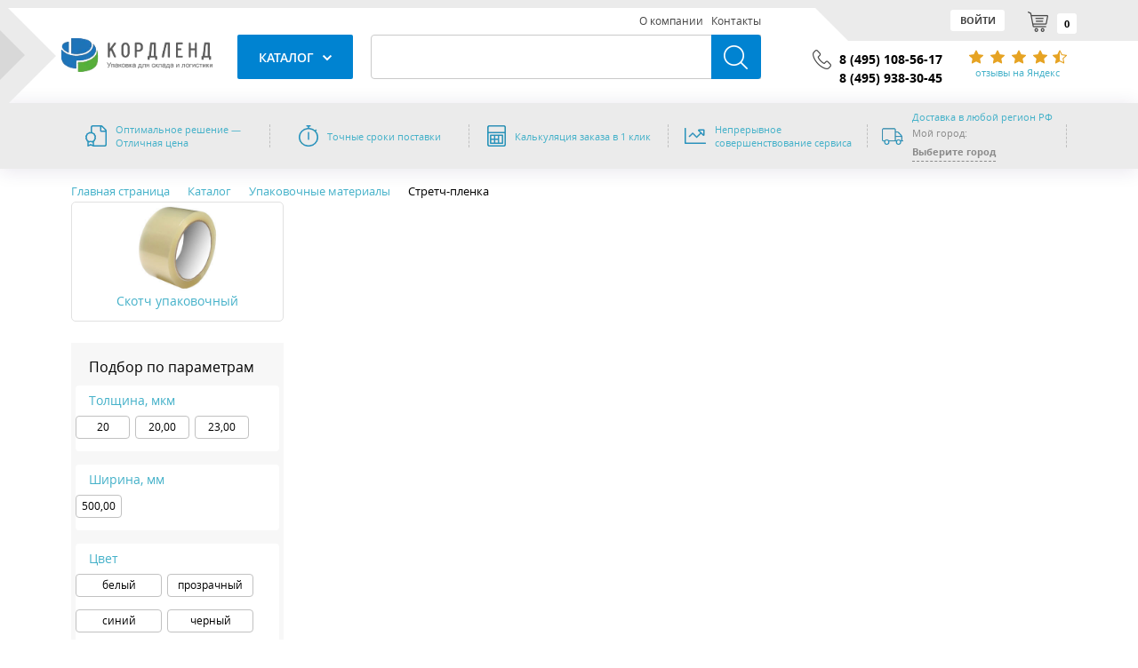

--- FILE ---
content_type: text/html; charset=UTF-8
request_url: https://kordlend.ru/catalog/upakovochnye_materialy/stretch_plenka/
body_size: 36468
content:
<!DOCTYPE html>
<html xml:lang="ru" lang="ru">
    <head>
<link href="//cdn.optipic.io/preload.css" rel="stylesheet">
<link rel="preload" href="//cdn.optipic.io/preload.png" as="image">
        <title>Стретч-пленка - купить в интернет-магазине Kordlend в Москве с доставкой по РФ</title>
        <meta http-equiv="X-UA-Compatible" content="IE=edge" />
        <meta name="viewport" content="user-scalable=no, initial-scale=1.0, maximum-scale=1.0, width=device-width" />
        <link rel="shortcut icon" type="image/x-icon" href="/favicon.ico" />
        <script src="/local/templates/atlant/js/popper.min.js"></script>
        <meta http-equiv="Content-Type" content="text/html; charset=UTF-8" />
<meta name="robots" content="index, follow" />
<meta name="description" content="Стретч-пленка по цене производителя. Огромный ассортимент, удобный поиск товаров, доставка по всей России." />
<link rel="canonical" href="https://kordlend.ru/catalog/upakovochnye_materialy/stretch_plenka/" />
<link href="/bitrix/js/main/core/css/core.css?16050042373963" type="text/css" rel="stylesheet" />



<link href="/bitrix/js/ui/bootstrap4/css/bootstrap.css?1605004239173597" type="text/css"  rel="stylesheet" />
<link href="/bitrix/css/main/bootstrap.css?1605004244141508" type="text/css"  rel="stylesheet" />
<link href="/bitrix/css/main/font-awesome.css?160500424428777" type="text/css"  rel="stylesheet" />
<link href="/bitrix/js/ui/fonts/opensans/ui.font.opensans.css?16050042382003" type="text/css"  rel="stylesheet" />
<link href="/bitrix/js/main/popup/dist/main.popup.bundle.css?160500423826339" type="text/css"  rel="stylesheet" />
<link href="/bitrix/css/brainforce.cookies/brainforce.cookies.min.css?1609280703953" type="text/css"  rel="stylesheet" />
<link href="/local/templates/atlant/components/bitrix/catalog/catalog/style.css?16469217804391" type="text/css"  rel="stylesheet" />
<link href="/local/templates/atlant/components/bitrix/catalog/catalog/bitrix/catalog.smart.filter/atlant3/style.css?168357156425447" type="text/css"  rel="stylesheet" />
<link href="/local/templates/atlant/components/bitrix/catalog/catalog/bitrix/catalog.smart.filter/atlant3/themes/blue/colors.css?15698789634780" type="text/css"  rel="stylesheet" />
<link href="/local/templates/atlant/components/bitrix/catalog.section.list/.default/style.css?16834942427686" type="text/css"  rel="stylesheet" />
<link href="/local/templates/atlant/components/bitrix/highloadblock.list/catalog_taglist/style.css?16819012411013" type="text/css"  rel="stylesheet" />
<link href="/local/templates/atlant/components/atlant/catalog.section/.default/style.css?168339071429293" type="text/css"  rel="stylesheet" />
<link href="/bitrix/components/bitrix/system.pagenavigation/templates/round/style.css?16050042402917" type="text/css"  rel="stylesheet" />
<link href="/local/templates/atlant/components/atlant/catalog.section/.default/themes/blue/style.css?15698801054901" type="text/css"  rel="stylesheet" />
<link href="/local/templates/atlant/css/zapask-shared.css?16835056603340" type="text/css"  data-template-style="true"  rel="stylesheet" />
<link href="/local/templates/atlant/components/bitrix/menu/top_lm/style.css?1608840939467" type="text/css"  data-template-style="true"  rel="stylesheet" />
<link href="/local/templates/atlant/components/bitrix/menu/bootstrap_v5/style.css?160885300213143" type="text/css"  data-template-style="true"  rel="stylesheet" />
<link href="/local/templates/atlant/components/bitrix/search.title/bootstrap_v4/style.css?16121396031826" type="text/css"  data-template-style="true"  rel="stylesheet" />
<link href="/local/templates/atlant/components/altasib/geobase.select.city/.default/style.css?168341887614555" type="text/css"  data-template-style="true"  rel="stylesheet" />
<link href="/local/templates/atlant/components/bitrix/breadcrumb/universal/style.css?1683296917886" type="text/css"  data-template-style="true"  rel="stylesheet" />
<link href="/bitrix/components/bitrix/sale.basket.basket.line/templates/bootstrap_v4/style.css?16050042404718" type="text/css"  data-template-style="true"  rel="stylesheet" />
<link href="/local/templates/atlant/components/altasib/geobase.your.city/.default/style.css?16467801876078" type="text/css"  data-template-style="true"  rel="stylesheet" />
<link href="/bitrix/components/altasib/geobase.your.city/templates/.default/style.css?16467800886045" type="text/css"  data-template-style="true"  rel="stylesheet" />
<link href="/bitrix/components/altasib/geobase.select.city/templates/.default/style.css?160500424214347" type="text/css"  data-template-style="true"  rel="stylesheet" />
<link href="/local/templates/atlant/template_styles.css?168341909747882" type="text/css"  data-template-style="true"  rel="stylesheet" />
<script type="text/javascript">if(!window.BX)window.BX={};if(!window.BX.message)window.BX.message=function(mess){if(typeof mess=='object') for(var i in mess) BX.message[i]=mess[i]; return true;};</script>
<script type="text/javascript">(window.BX||top.BX).message({'JS_CORE_LOADING':'Загрузка...','JS_CORE_NO_DATA':'- Нет данных -','JS_CORE_WINDOW_CLOSE':'Закрыть','JS_CORE_WINDOW_EXPAND':'Развернуть','JS_CORE_WINDOW_NARROW':'Свернуть в окно','JS_CORE_WINDOW_SAVE':'Сохранить','JS_CORE_WINDOW_CANCEL':'Отменить','JS_CORE_WINDOW_CONTINUE':'Продолжить','JS_CORE_H':'ч','JS_CORE_M':'м','JS_CORE_S':'с','JSADM_AI_HIDE_EXTRA':'Скрыть лишние','JSADM_AI_ALL_NOTIF':'Показать все','JSADM_AUTH_REQ':'Требуется авторизация!','JS_CORE_WINDOW_AUTH':'Войти','JS_CORE_IMAGE_FULL':'Полный размер'});</script>

<script type="text/javascript" src="/bitrix/js/main/core/core.js?1681521292543330"></script>

<script>BX.setJSList(['/bitrix/js/main/core/core_ajax.js','/bitrix/js/main/core/core_promise.js','/bitrix/js/main/polyfill/promise/js/promise.js','/bitrix/js/main/loadext/loadext.js','/bitrix/js/main/loadext/extension.js','/bitrix/js/main/polyfill/promise/js/promise.js','/bitrix/js/main/polyfill/find/js/find.js','/bitrix/js/main/polyfill/includes/js/includes.js','/bitrix/js/main/polyfill/matches/js/matches.js','/bitrix/js/ui/polyfill/closest/js/closest.js','/bitrix/js/main/polyfill/fill/main.polyfill.fill.js','/bitrix/js/main/polyfill/find/js/find.js','/bitrix/js/main/polyfill/matches/js/matches.js','/bitrix/js/main/polyfill/core/dist/polyfill.bundle.js','/bitrix/js/main/core/core.js','/bitrix/js/main/polyfill/intersectionobserver/js/intersectionobserver.js','/bitrix/js/main/lazyload/dist/lazyload.bundle.js','/bitrix/js/main/polyfill/core/dist/polyfill.bundle.js','/bitrix/js/main/parambag/dist/parambag.bundle.js']);
BX.setCSSList(['/bitrix/js/main/core/css/core.css','/bitrix/js/main/lazyload/dist/lazyload.bundle.css','/bitrix/js/main/parambag/dist/parambag.bundle.css']);</script>
<script type="text/javascript">(window.BX||top.BX).message({'LANGUAGE_ID':'ru','FORMAT_DATE':'DD.MM.YYYY','FORMAT_DATETIME':'DD.MM.YYYY HH:MI:SS','COOKIE_PREFIX':'BITRIX_SM','SERVER_TZ_OFFSET':'10800','SITE_ID':'s1','SITE_DIR':'/','USER_ID':'','SERVER_TIME':'1768882962','USER_TZ_OFFSET':'0','USER_TZ_AUTO':'Y','bitrix_sessid':'bf1f1cb785990096a26a3a6e678fbb2d'});</script>


<script type="text/javascript" src="/bitrix/js/main/core/core.min.js?1605004237248989"></script>
<script type="text/javascript" src="/bitrix/js/altasib/geobase/script.js?160500423615567"></script>
<script type="text/javascript" src="/bitrix/js/main/core/core_fx.js?160500423716888"></script>
<script type="text/javascript" src="/bitrix/js/main/jquery/jquery-3.3.1.min.js?160500423886927"></script>
<script type="text/javascript" src="/bitrix/js/ui/bootstrap4/js/bootstrap.js?1605004239123765"></script>
<script type="text/javascript" src="/bitrix/js/main/popup/dist/main.popup.bundle.js?1605004238103856"></script>
<script type="text/javascript" src="/bitrix/js/currency/core_currency.js?16050042363027"></script>
<script type="text/javascript" src="/bitrix/js/brainforce.cookies/jquery.ihavecookies.min.js?16092807032840"></script>
<script type='text/javascript'>window['recaptchaFreeOptions']={'size':'normal','theme':'light','badge':'bottomright','version':'','action':'','lang':'ru','key':'6Leqf_AUAAAAAFsSlvuTVKwDhiVBQmhhJuodsjxu'};</script>
<script type="text/javascript">/**
*   ReCaptcha 2.0 Google js
*	Shevtcoff S.V. 
*	date 25.08.19
*	time 12:10
*/
;
"use strict";

(function(window, document){
    
    var Recaptchafree = Recaptchafree || {};
    Recaptchafree.form_submit;
    var settigs = window['recaptchaFreeOptions'];
    Recaptchafree.loadApi = function(){
        var detectRecaptchaApi = document.getElementById("recaptchaApi");
        if(!detectRecaptchaApi){
            var script = document.createElement('script');
            script.async = true;
            script.id = "recaptchaApi";
            script.src = "//www.google.com/recaptcha/api.js?onload=RecaptchafreeLoaded&render=explicit&hl=" + settigs["lang"];
            script.onerror = function() {
              console.error("Failed to load \"www.google.com/recaptcha/api.js\"");
            };
            document.getElementsByTagName("head")[0].appendChild(script); 
        } 
        return true;
    };

    Recaptchafree.loaded = function(){
        Recaptchafree.renderById = Recaptchafree.renderByIdAfterLoad;
        Recaptchafree.renderAll();
        /* If invisible recaptcha on the page */
        if(settigs["size"] === "invisible") {
            document.addEventListener('submit',function(e){
                if(e.target && e.target.tagName === "FORM"){
                    var g_recaptcha = e.target.querySelector('div.g-recaptcha');
                    var widget_id = g_recaptcha.getAttribute("data-widget");
                    grecaptcha.execute(widget_id);
                    Recaptchafree.form_submit = e.target;
                    e.preventDefault();    
                } 
            }, false);
            /* hide grecaptcha-badge, if multi invisible recaptcha */
            var badges = document.querySelectorAll('.grecaptcha-badge'); 
            for (var i = 1; i < badges.length; i++) {
                badges[i].style.display="none";
            }
        }
        /* update after ajax jQuery */
        if (window.jQuery){
            jQuery(document).ajaxComplete(function() {
                Recaptchafree.reset();
            });
        }
        /* update after ajax BX  */
        if (typeof window.BX.addCustomEvent !== "undefined"){
            window.BX.addCustomEvent('onAjaxSuccess', function () {
                Recaptchafree.reset();   
            });
        }
    };

    Recaptchafree.renderAll = function() { 
        var elements = document.querySelectorAll('div.g-recaptcha');
        for (var i = 0; i < elements.length; i++) {
            if(!elements[i].hasAttribute("data-widget")) {
                Recaptchafree.renderById(elements[i].getAttribute("id"));
            } 
        }
    };

    Recaptchafree.renderByIdAfterLoad = function(id) { 
        var el = document.getElementById(id);
        var widget = grecaptcha.render(el, {
            'sitekey'   : el.hasAttribute("data-sitekey") ? el.getAttribute("data-sitekey") : settigs["key"],
            'theme'     : el.hasAttribute("data-theme") ? el.getAttribute("data-theme") : settigs["theme"],
            'size'      : el.hasAttribute("data-size") ? el.getAttribute("data-size") : settigs["size"],
            'callback'  : el.hasAttribute("data-callback") ? el.getAttribute("data-callback") : settigs["callback"],
            'badge'     : el.hasAttribute("data-badge") ? el.getAttribute("data-badge") : settigs["badge"]
        });
        el.setAttribute("data-widget", widget);
    };

    Recaptchafree.reset = function() { 
        Recaptchafree.renderAll(); 
        var elements = document.querySelectorAll('div.g-recaptcha[data-widget]');
        for (var i = 0; i < elements.length; i++) {
            var id = elements[i].getAttribute('data-widget');
            if(window.grecaptcha){
                grecaptcha.reset(id);
            }
        }
    };

    Recaptchafree.submitForm = function(token){
        if(Recaptchafree.form_submit !== undefined){
            var x = document.createElement("INPUT"); /* create token input  */
            x.setAttribute("type", "hidden");  
            x.name = "g-recaptcha-response";
            x.value = token;
            Recaptchafree.form_submit.appendChild(x);  /* append current form  */
            var elements = Recaptchafree.form_submit.elements;
            for (var i = 0; i < elements.length; i++) {
                if(elements[i].getAttribute("type") === "submit")  {
                    var submit_hidden = document.createElement("INPUT"); /* create submit input hidden  */
                    submit_hidden.setAttribute("type", "hidden");  
                    submit_hidden.name = elements[i].name;
                    submit_hidden.value = elements[i].value;
                    Recaptchafree.form_submit.appendChild(submit_hidden);  /* append current form  */
                }
            }
            document.createElement('form').submit.call(Recaptchafree.form_submit); /* submit form  */
        }       
    };

    Recaptchafree.throttle = function(func, wait, options) {
        var context, args, result;
        var timeout = null;
        var previous = 0;
        if (!options) options = {};
        var later = function() {
          previous = options.leading === false ? 0 : new Date().getTime();
          timeout = null;
          result = func.apply(context, args);
          if (!timeout) context = args = null;
        };
        return function() {
          var now = new Date().getTime();
          if (!previous && options.leading === false) previous = now;
          var remaining = wait - (now - previous);
          context = this;
          args = arguments;
          if (remaining <= 0 || remaining > wait) {
            if (timeout) {
              clearTimeout(timeout);
              timeout = null;
            }
            previous = now;
            result = func.apply(context, args);
            if (!timeout) context = args = null;
          } else if (!timeout && options.trailing !== false) {
            timeout = setTimeout(later, remaining);
          }
          return result;
        };
    };

    Recaptchafree.replaceCaptchaBx = function(){
        var images = document.body.querySelectorAll('form img');
        var src = '[data-uri]';
        Recaptchafree.renderAll();
        for (var i = 0; i < images.length; i++) {
            var img = images[i];
            if (/\/bitrix\/tools\/captcha\.php\?(captcha_code|captcha_sid)=[0-9a-z]+/i.test(img.src)) {
                img['src'] = src;
                img.removeAttribute("width");
                img.removeAttribute('height');
                img.style.display = 'none';
                if(!img.parentNode.querySelector(".g-recaptcha")){
                    var recaptchaId = 'd_recaptcha_' +Math.floor(Math.random()*16777215).toString(16);
                    var replacement = document.createElement('div');
                    replacement['id'] = recaptchaId;
                    replacement['className'] = 'g-recaptcha';
                    img.parentNode.appendChild(replacement);
                    Recaptchafree.renderById(recaptchaId);
                }    
            }
        }
        var inputs = document.querySelectorAll('form input[name="captcha_word"]');
        for (var i = 0; i < inputs.length; i++) {
            var inp = inputs[i];
            if (inp.style.display !== "none") {
                inp.style.display = "none";
            } 
            inp.value = "";
        }  
    };

    Recaptchafree.init = function(){
        Recaptchafree.renderById = Recaptchafree.loadApi;
        document.addEventListener("DOMContentLoaded", function () {
            Recaptchafree.renderAll();
            Recaptchafree.replaceCaptchaBx();
            var throttled = Recaptchafree.throttle(Recaptchafree.replaceCaptchaBx, 200);
            var MutationObserver = window.MutationObserver
                || window.WebKitMutationObserver
                || window.MozMutationObserver;

            if (!!MutationObserver) {
                var observer = new MutationObserver(function(mutations) {
                    mutations.forEach(function(mutation) {
                       if(mutation.type === 'childList' && mutation.addedNodes.length > 0 && mutation.addedNodes[0].tagName !== "IFRAME"){
                        throttled();  
                       }
                    });
                });
                observer.observe(document.body, {
                    attributes: false,
                    characterData: false,
                    childList: true,
                    subtree: true,
                    attributeOldValue: false,
                    characterDataOldValue: false
                });
            } else {
                document.addEventListener('DOMNodeInserted', function(mutation) {
                    throttled();
                });
            }
        });
    };
    
    Recaptchafree.init(); 
    window.Recaptchafree = Recaptchafree;
    window.RecaptchafreeLoaded = Recaptchafree.loaded;
    window.RecaptchafreeSubmitForm = Recaptchafree.submitForm;

})(window, document);</script>
<script>if(typeof altasib_geobase=='undefined'){var altasib_geobase={};}altasib_geobase.pt=['2'];altasib_geobase.pt_vals={'2':'ORDER_PROP_18'};altasib_geobase.country='Россия';altasib_geobase.COOKIE_PREFIX='BITRIX_SM';altasib_geobase.bitrix_sessid='bf1f1cb785990096a26a3a6e678fbb2d';altasib_geobase.SITE_ID='s1';altasib_geobase.def_location='Россия';altasib_geobase.pv_default=['216'];altasib_geobase.pv_def_code=['0000073738'];</script>
<script type="text/javascript">
					(function () {
						"use strict";

						var counter = function ()
						{
							var cookie = (function (name) {
								var parts = ("; " + document.cookie).split("; " + name + "=");
								if (parts.length == 2) {
									try {return JSON.parse(decodeURIComponent(parts.pop().split(";").shift()));}
									catch (e) {}
								}
							})("BITRIX_CONVERSION_CONTEXT_s1");

							if (cookie && cookie.EXPIRE >= BX.message("SERVER_TIME"))
								return;

							var request = new XMLHttpRequest();
							request.open("POST", "/bitrix/tools/conversion/ajax_counter.php", true);
							request.setRequestHeader("Content-type", "application/x-www-form-urlencoded");
							request.send(
								"SITE_ID="+encodeURIComponent("s1")+
								"&sessid="+encodeURIComponent(BX.bitrix_sessid())+
								"&HTTP_REFERER="+encodeURIComponent(document.referrer)
							);
						};

						if (window.frameRequestStart === true)
							BX.addCustomEvent("onFrameDataReceived", counter);
						else
							BX.ready(counter);
					})();
				</script>
<meta property="og:url" content="https://kordlend.ru/catalog/upakovochnye_materialy/stretch_plenka/" />
<meta property="og:local" content="ru" />
<meta property="og:type" content="website" />
<meta property="og:title" content="Стретч-пленка - купить в интернет-магазине Kordlend в Москве с доставкой по РФ" />
<meta property="og:description" content="Стретч-пленка по цене производителя. Огромный ассортимент, удобный поиск товаров, доставка по всей России." />
<meta property="og:site_name" content="Кордленд - упаковочное оборудование" />
<meta property="og:image" content="https://kordlend.ru/upload/iblock/e52/e52b9a5186a91972d75a0c9a46397448.jpeg" />
<meta property="og:image:secure_url" content="https://kordlend.ru/upload/iblock/e52/e52b9a5186a91972d75a0c9a46397448.jpeg" />
<meta property="og:image:type" content="image/jpeg" />
<meta property="og:image:width" content="670" />
<meta property="og:image:height" content="670" />
<style>
					:root {
						--window-bg-color: #6b6b6bad;
						--window-text-color: #FFFFFF;
						--window-button-bg-color: #eaeaea;
						--window-button-text-color: #333333;
					}
				</style>
<style>#gdpr-cookie-message {bottom: 0;padding: 10px 0 10px 0px !important;width:100%;}
							#gdpr-cookie-message p{padding:0 10px; text-align:center}
							#gdpr-cookie-message p:last-child {margin-bottom: 0;text-align: center;}
							</style>
<script type='text/javascript'>
					$(document).ready(function() {
						$('body').ihavecookies({
							message: 'Сайт использует cookies и данные об IP-адресе для корректного функционирования сайта. Продолжая просмотр сайта, вы соглашаетесь с <a href="/to-buyers/politika-konfidentsialnosti.php">политикой конфиденциальности</a>.',
							delay: 600,
							expires: 10,
							link: '#privacy',
							onAccept: function(){
								var myPreferences = $.fn.ihavecookies.cookie();
								//console.log('Yay! The following preferences were saved...');
								//console.log(myPreferences);
							},
							acceptBtnLabel: 'X',
							fixedCookieTypeDesc: 'These are essential for the website to work correctly.'
						});
					});
					</script>



<script type="text/javascript" src="/local/templates/atlant/js/atlant.js?16859665708591"></script>
<script type="text/javascript" src="/local/templates/atlant/components/bitrix/menu/bootstrap_v5/script.js?16859667879072"></script>
<script type="text/javascript" src="/bitrix/components/bitrix/search.title/script.js?16050042409847"></script>
<script type="text/javascript" src="/local/templates/atlant/components/altasib/geobase.select.city/.default/script.js?160500426130547"></script>
<script type="text/javascript" src="/bitrix/components/bitrix/sale.basket.basket.line/templates/bootstrap_v4/script.js?16050042405335"></script>
<script type="text/javascript" src="/local/templates/atlant/components/altasib/geobase.your.city/.default/script.js?165004249013679"></script>
<script type="text/javascript" src="/bitrix/components/altasib/geobase.your.city/templates/.default/script.js?165004319813679"></script>
<script type="text/javascript" src="/bitrix/components/altasib/geobase.select.city/templates/.default/script.js?160500424230547"></script>
<script type="text/javascript" src="/local/templates/atlant/components/bitrix/catalog/catalog/script.js?1646921887677"></script>
<script type="text/javascript" src="/local/templates/atlant/components/bitrix/catalog/catalog/bitrix/catalog.smart.filter/atlant3/script.js?168299474061968"></script>
<script type="text/javascript" src="/local/templates/atlant/components/bitrix/catalog.section.list/.default/script.js?1646410582123"></script>
<script type="text/javascript" src="/local/templates/atlant/components/bitrix/highloadblock.list/catalog_taglist/script.js?1674435591295"></script>
<script type="text/javascript" src="/local/templates/atlant/components/atlant/catalog.section/.default/script.js?168349457043677"></script>
<script type="text/javascript">var _ba = _ba || []; _ba.push(["aid", "3c6e2007f8de3b0633667664559d1395"]); _ba.push(["host", "kordlend.ru"]); (function() {var ba = document.createElement("script"); ba.type = "text/javascript"; ba.async = true;ba.src = (document.location.protocol == "https:" ? "https://" : "http://") + "bitrix.info/ba.js";var s = document.getElementsByTagName("script")[0];s.parentNode.insertBefore(ba, s);})();</script>


        <link rel="canonical" href="https://kordlend.ru/catalog/upakovochnye_materialy/stretch_plenka/" />
                                    <link rel="preload" href="/local/templates/atlant/fonts/opensans.woff" as="font" crossorigin>
    <link rel="preload" href="/local/templates/atlant/fonts/opensanssemibold.woff" as="font" crossorigin>
    <link rel="preload" href="/local/templates/atlant/fonts/opensansbold.woff" as="font" crossorigin>
        <script>
            window.atlCurrentUser = {
                fio: '',
                email: '',
                phone: ''
            };
        </script>
    </head>
    <body class="bx-background-image bx-theme-blue" >
        
        <div id="panel"></div>
                <div class="bx-wrapper" id="bx_eshop_wrap">
            <header>
                <div class="container container-header"><div class="head_container">
                        <a href="/" class="logo">
                            <img src="//cdn.optipic.io/site-101979/include/logo-new.png" width="170" height="39" />                                                    </a>
                        <div id="mobile-btn-m" class="d-block d-md-none bx-menu-button-mobile" data-role='bx-menu-button-mobile-position'></div>
                        <div class="search_btn_wrap"><span class="search_btn"></span></div>
                        <div class="head_center">
                            <nav class="menu"><ul id="menuTopArt">
        <li class="menu-h">
		<a href="/about/">О компании</a>
	</li>
	        <li class="menu-h">
		<a href="/about/contacts/">Контакты</a>
	</li>
	</ul></nav>                            <div class="d-flex align-items-center justify-content-between flex-column flex-sm-row flex-md-column flex-lg-row">
                                <div id="menu_left_wrap">

                                                                        <div class="bx-top-nav bx-blue" id="catalog_menu_XEVOpk">
	<nav class="bx-top-nav-container" id="cont_catalog_menu_XEVOpk">
		<ul class="bx-nav-list-1-lvl menu-art-wrapper" id="ul_catalog_menu_XEVOpk">
		     <!-- first level-->
						<li
				class="bx-nav-1-lvl bx-nav-list-3-col  bx-nav-parent"
				onmouseover="BX.CatalogMenu.itemOver(this);"
				onmouseout="BX.CatalogMenu.itemOut(this)"
									data-role="bx-menu-item"
								onclick="if (BX.hasClass(document.documentElement, 'bx-touch')) obj_catalog_menu_XEVOpk.clickInMobile(this, event);"
			>
				<a
					class="bx-nav-1-lvl-link"
                                        href="javascript:void(0);"
									>
					<span class="bx-nav-1-lvl-link-text">
						Каталог						 <i class="bx-nav-angle-bottom"></i>					</span>
				</a>
							<span class="bx-nav-parent-arrow" onclick="obj_catalog_menu_XEVOpk.toggleInMobile(this)"><i class="bx-nav-angle-bottom"></i></span> <!-- for mobile -->
				<div class="bx-nav-2-lvl-container">
											<ul class="bx-nav-list-2-lvl">
						  <!-- second level-->
							<li class="bx-nav-2-lvl">
								<a class="bx-nav-2-lvl-link"
									href="/catalog/skladskoe_oborudovanie/"
																		data-picture=""
																	>
									<span class="bx-nav-2-lvl-link-text">Складское оборудование</span>
								</a>
															<ul class="bx-nav-list-3-lvl">
									<!-- third level-->
									<li class="bx-nav-3-lvl">
										<a
											class="bx-nav-3-lvl-link"
											href="/catalog/skladskoe_oborudovanie/stellazhnye_sistemy/"
																						data-picture=""
																					>
											<span class="bx-nav-3-lvl-link-text">Стеллажные системы</span>
										</a>
									</li>
									<!-- third level-->
									<li class="bx-nav-3-lvl">
										<a
											class="bx-nav-3-lvl-link"
											href="/catalog/skladskoe_oborudovanie/stellazhnye_sistemy/komplektuyushchie_dlya_stellazhey/"
																						data-picture=""
																					>
											<span class="bx-nav-3-lvl-link-text">Комплектующие для стеллажей</span>
										</a>
									</li>
									<!-- third level-->
									<li class="bx-nav-3-lvl">
										<a
											class="bx-nav-3-lvl-link"
											href="/catalog/skladskoe_oborudovanie/stellazhnye_sistemy/stellazhi/"
																						data-picture=""
																					>
											<span class="bx-nav-3-lvl-link-text">Стеллажи</span>
										</a>
									</li>
																</ul>
														</li>
						  <!-- second level-->
							<li class="bx-nav-2-lvl">
								<a class="bx-nav-2-lvl-link"
									href="/catalog/upakovochnye_materialy/"
																		data-picture=""
																	>
									<span class="bx-nav-2-lvl-link-text">Упаковочные материалы</span>
								</a>
															<ul class="bx-nav-list-3-lvl">
									<!-- third level-->
									<li class="bx-nav-3-lvl">
										<a
											class="bx-nav-3-lvl-link"
											href="/catalog/upakovochnye_materialy/markirovka/"
																						data-picture=""
																					>
											<span class="bx-nav-3-lvl-link-text">Маркировка</span>
										</a>
									</li>
									<!-- third level-->
									<li class="bx-nav-3-lvl">
										<a
											class="bx-nav-3-lvl-link"
											href="/catalog/upakovochnye_materialy/skotch/"
																						data-picture=""
																					>
											<span class="bx-nav-3-lvl-link-text">Скотч</span>
										</a>
									</li>
									<!-- third level-->
									<li class="bx-nav-3-lvl">
										<a
											class="bx-nav-3-lvl-link"
											href="/catalog/upakovochnye_materialy/skotch/skotch_upakovochnyy/"
																						data-picture=""
																					>
											<span class="bx-nav-3-lvl-link-text">Скотч упаковочный</span>
										</a>
									</li>
									<!-- third level-->
									<li class="bx-nav-3-lvl">
										<a
											class="bx-nav-3-lvl-link"
											href="/catalog/upakovochnye_materialy/polipropilenovaya_lenta/"
																						data-picture=""
																					>
											<span class="bx-nav-3-lvl-link-text">Полипропиленовая лента</span>
										</a>
									</li>
									<!-- third level-->
									<li class="bx-nav-3-lvl">
										<a
											class="bx-nav-3-lvl-link"
											href="/catalog/upakovochnye_materialy/poliesterovaya_lenta/"
																						data-picture=""
																					>
											<span class="bx-nav-3-lvl-link-text">Полиэстеровая лента</span>
										</a>
									</li>
									<!-- third level-->
									<li class="bx-nav-3-lvl">
										<a
											class="bx-nav-3-lvl-link"
											href="/catalog/upakovochnye_materialy/stalnaya_lenta/"
																						data-picture=""
																					>
											<span class="bx-nav-3-lvl-link-text">Стальная лента</span>
										</a>
									</li>
									<!-- third level-->
									<li class="bx-nav-3-lvl">
										<a
											class="bx-nav-3-lvl-link"
											href="/catalog/upakovochnye_materialy/stalnaya_lenta/stalnaya_upakovochnaya_lenta/"
																						data-picture=""
																					>
											<span class="bx-nav-3-lvl-link-text">Стальная упаковочная лента</span>
										</a>
									</li>
									<!-- third level-->
									<li class="bx-nav-3-lvl">
										<a
											class="bx-nav-3-lvl-link"
											href="/catalog/upakovochnye_materialy/stalnaya_lenta/stalnaya_shtampovalnaya_lenta/"
																						data-picture=""
																					>
											<span class="bx-nav-3-lvl-link-text">Стальная штамповальная лента</span>
										</a>
									</li>
									<!-- third level-->
									<li class="bx-nav-3-lvl">
										<a
											class="bx-nav-3-lvl-link"
											href="/catalog/upakovochnye_materialy/stretch_plenka/"
																						data-picture=""
											class="bx-active"										>
											<span class="bx-nav-3-lvl-link-text">Стретч-пленка</span>
										</a>
									</li>
									<!-- third level-->
									<li class="bx-nav-3-lvl">
										<a
											class="bx-nav-3-lvl-link"
											href="/catalog/upakovochnye_materialy/krepezhnye_materialy/"
																						data-picture=""
																					>
											<span class="bx-nav-3-lvl-link-text">Крепеж</span>
										</a>
									</li>
																</ul>
														</li>
												</ul>
											<ul class="bx-nav-list-2-lvl">
						  <!-- second level-->
							<li class="bx-nav-2-lvl">
								<a class="bx-nav-2-lvl-link"
									href="/catalog/stroitelnye_materialy/"
																		data-picture=""
																	>
									<span class="bx-nav-2-lvl-link-text">Строительные материалы</span>
								</a>
															<ul class="bx-nav-list-3-lvl">
									<!-- third level-->
									<li class="bx-nav-3-lvl">
										<a
											class="bx-nav-3-lvl-link"
											href="/catalog/stroitelnye_materialy/gvozdi/"
																						data-picture=""
																					>
											<span class="bx-nav-3-lvl-link-text">Гвозди</span>
										</a>
									</li>
									<!-- third level-->
									<li class="bx-nav-3-lvl">
										<a
											class="bx-nav-3-lvl-link"
											href="/catalog/stroitelnye_materialy/gvozdi/gvozdi_barabannye/"
																						data-picture=""
																					>
											<span class="bx-nav-3-lvl-link-text">Гвозди барабанные</span>
										</a>
									</li>
									<!-- third level-->
									<li class="bx-nav-3-lvl">
										<a
											class="bx-nav-3-lvl-link"
											href="/catalog/stroitelnye_materialy/gvozdi/gvozdi_montazhnye/"
																						data-picture=""
																					>
											<span class="bx-nav-3-lvl-link-text">Гвозди монтажные</span>
										</a>
									</li>
									<!-- third level-->
									<li class="bx-nav-3-lvl">
										<a
											class="bx-nav-3-lvl-link"
											href="/catalog/stroitelnye_materialy/gvozdi/gvozdi_reechnye/"
																						data-picture=""
																					>
											<span class="bx-nav-3-lvl-link-text">Гвозди реечные</span>
										</a>
									</li>
									<!-- third level-->
									<li class="bx-nav-3-lvl">
										<a
											class="bx-nav-3-lvl-link"
											href="/catalog/stroitelnye_materialy/gvozdi/gvozdi_krovelnye/"
																						data-picture=""
																					>
											<span class="bx-nav-3-lvl-link-text">Гвозди кровельные</span>
										</a>
									</li>
									<!-- third level-->
									<li class="bx-nav-3-lvl">
										<a
											class="bx-nav-3-lvl-link"
											href="/catalog/stroitelnye_materialy/kovrolin_samokleyashchiysya_v_rulone/"
																						data-picture=""
																					>
											<span class="bx-nav-3-lvl-link-text">Ковролин самоклеящийся в рулоне</span>
										</a>
									</li>
									<!-- third level-->
									<li class="bx-nav-3-lvl">
										<a
											class="bx-nav-3-lvl-link"
											href="/catalog/stroitelnye_materialy/metiz/"
																						data-picture=""
																					>
											<span class="bx-nav-3-lvl-link-text">Метиз</span>
										</a>
									</li>
									<!-- third level-->
									<li class="bx-nav-3-lvl">
										<a
											class="bx-nav-3-lvl-link"
											href="/catalog/stroitelnye_materialy/profilirovannye_membrany/"
																						data-picture=""
																					>
											<span class="bx-nav-3-lvl-link-text">Профилированные мембраны</span>
										</a>
									</li>
									<!-- third level-->
									<li class="bx-nav-3-lvl">
										<a
											class="bx-nav-3-lvl-link"
											href="/catalog/stroitelnye_materialy/setka_rabitsa/"
																						data-picture=""
																					>
											<span class="bx-nav-3-lvl-link-text">Сетка рабица</span>
										</a>
									</li>
									<!-- third level-->
									<li class="bx-nav-3-lvl">
										<a
											class="bx-nav-3-lvl-link"
											href="/catalog/stroitelnye_materialy/setka_svarnaya/"
																						data-picture=""
																					>
											<span class="bx-nav-3-lvl-link-text">Сетка сварная</span>
										</a>
									</li>
									<!-- third level-->
									<li class="bx-nav-3-lvl">
										<a
											class="bx-nav-3-lvl-link"
											href="/catalog/stroitelnye_materialy/stenovye_materialy/"
																						data-picture=""
																					>
											<span class="bx-nav-3-lvl-link-text">Стеновые материалы</span>
										</a>
									</li>
									<!-- third level-->
									<li class="bx-nav-3-lvl">
										<a
											class="bx-nav-3-lvl-link"
											href="/catalog/stroitelnye_materialy/stenovye_materialy/oboi_samokleyashchiesya/"
																						data-picture=""
																					>
											<span class="bx-nav-3-lvl-link-text">Обои самоклеящиеся</span>
										</a>
									</li>
									<!-- third level-->
									<li class="bx-nav-3-lvl">
										<a
											class="bx-nav-3-lvl-link"
											href="/catalog/stroitelnye_materialy/stenovye_materialy/plitka_mozaika_samokleyashchayasya/"
																						data-picture=""
																					>
											<span class="bx-nav-3-lvl-link-text">Плитка мозаика самоклеящаяся</span>
										</a>
									</li>
									<!-- third level-->
									<li class="bx-nav-3-lvl">
										<a
											class="bx-nav-3-lvl-link"
											href="/catalog/stroitelnye_materialy/stenovye_materialy/plitka_samokleyashchayasya/"
																						data-picture=""
																					>
											<span class="bx-nav-3-lvl-link-text">Плитка самоклеящаяся</span>
										</a>
									</li>
									<!-- third level-->
									<li class="bx-nav-3-lvl">
										<a
											class="bx-nav-3-lvl-link"
											href="/catalog/stroitelnye_materialy/stenovye_materialy/oboi_na_flizelinovoy_osnove/"
																						data-picture=""
																					>
											<span class="bx-nav-3-lvl-link-text">Обои на флизелиновой основе</span>
										</a>
									</li>
									<!-- third level-->
									<li class="bx-nav-3-lvl">
										<a
											class="bx-nav-3-lvl-link"
											href="/catalog/stroitelnye_materialy/stenovye_materialy/glyantsevyy_dekor_v_rulonakh/"
																						data-picture=""
																					>
											<span class="bx-nav-3-lvl-link-text">Глянцевый декор в рулонах</span>
										</a>
									</li>
									<!-- third level-->
									<li class="bx-nav-3-lvl">
										<a
											class="bx-nav-3-lvl-link"
											href="/catalog/stroitelnye_materialy/fasadnaya_plitka/"
																						data-picture=""
																					>
											<span class="bx-nav-3-lvl-link-text">Фасадная плитка</span>
										</a>
									</li>
									<!-- third level-->
									<li class="bx-nav-3-lvl">
										<a
											class="bx-nav-3-lvl-link"
											href="/catalog/stroitelnye_materialy/lenta_germetik/"
																						data-picture=""
																					>
											<span class="bx-nav-3-lvl-link-text">Лента герметик</span>
										</a>
									</li>
									<!-- third level-->
									<li class="bx-nav-3-lvl">
										<a
											class="bx-nav-3-lvl-link"
											href="/catalog/stroitelnye_materialy/gibkaya_cherepitsa/"
																						data-picture=""
																					>
											<span class="bx-nav-3-lvl-link-text">Гибкая черепица</span>
										</a>
									</li>
									<!-- third level-->
									<li class="bx-nav-3-lvl">
										<a
											class="bx-nav-3-lvl-link"
											href="/catalog/stroitelnye_materialy/stalnaya_montazhnaya_lenta/"
																						data-picture=""
																					>
											<span class="bx-nav-3-lvl-link-text">Стальная монтажная лента</span>
										</a>
									</li>
																</ul>
														</li>
												</ul>
											<ul class="bx-nav-list-2-lvl">
						  <!-- second level-->
							<li class="bx-nav-2-lvl">
								<a class="bx-nav-2-lvl-link"
									href="/catalog/instrument_elektricheskiy_upakovochnyy/"
																		data-picture=""
																	>
									<span class="bx-nav-2-lvl-link-text">Инструмент электрический упаковочный</span>
								</a>
															<ul class="bx-nav-list-3-lvl">
									<!-- third level-->
									<li class="bx-nav-3-lvl">
										<a
											class="bx-nav-3-lvl-link"
											href="/catalog/instrument_elektricheskiy_upakovochnyy/zapayshchiki_paketov/"
																						data-picture=""
																					>
											<span class="bx-nav-3-lvl-link-text">Запайщики пакетов</span>
										</a>
									</li>
									<!-- third level-->
									<li class="bx-nav-3-lvl">
										<a
											class="bx-nav-3-lvl-link"
											href="/catalog/instrument_elektricheskiy_upakovochnyy/zip_dlya_zapayshchikov_paketov/"
																						data-picture=""
																					>
											<span class="bx-nav-3-lvl-link-text">ЗИП для запайщиков пакетов</span>
										</a>
									</li>
																</ul>
														</li>
						  <!-- second level-->
							<li class="bx-nav-2-lvl">
								<a class="bx-nav-2-lvl-link"
									href="/catalog/instrument_upakovochnyy/"
																		data-picture=""
																	>
									<span class="bx-nav-2-lvl-link-text">Инструмент упаковочный</span>
								</a>
															<ul class="bx-nav-list-3-lvl">
									<!-- third level-->
									<li class="bx-nav-3-lvl">
										<a
											class="bx-nav-3-lvl-link"
											href="/catalog/instrument_upakovochnyy/akkumulyatornyy_instrument/"
																						data-picture=""
																					>
											<span class="bx-nav-3-lvl-link-text">Аккумуляторный инструмент</span>
										</a>
									</li>
									<!-- third level-->
									<li class="bx-nav-3-lvl">
										<a
											class="bx-nav-3-lvl-link"
											href="/catalog/instrument_upakovochnyy/mekhanicheskiy_instrument_dlya_upakovochnoy_lenty_1/"
																						data-picture=""
																					>
											<span class="bx-nav-3-lvl-link-text">Механический инструмент для упаковочной ленты</span>
										</a>
									</li>
									<!-- third level-->
									<li class="bx-nav-3-lvl">
										<a
											class="bx-nav-3-lvl-link"
											href="/catalog/instrument_upakovochnyy/dispensery_dlya_upakovochnykh_materialov/"
																						data-picture=""
																					>
											<span class="bx-nav-3-lvl-link-text">Диспенсеры для упаковочных материалов</span>
										</a>
									</li>
									<!-- third level-->
									<li class="bx-nav-3-lvl">
										<a
											class="bx-nav-3-lvl-link"
											href="/catalog/instrument_upakovochnyy/pnevmaticheskiy_instrument/"
																						data-picture=""
																					>
											<span class="bx-nav-3-lvl-link-text">Пневматический инструмент</span>
										</a>
									</li>
																</ul>
														</li>
						  <!-- second level-->
							<li class="bx-nav-2-lvl">
								<a class="bx-nav-2-lvl-link"
									href="/catalog/tovary_dlya_ofisa/"
																		data-picture=""
																	>
									<span class="bx-nav-2-lvl-link-text">Товары для офиса</span>
								</a>
															<ul class="bx-nav-list-3-lvl">
									<!-- third level-->
									<li class="bx-nav-3-lvl">
										<a
											class="bx-nav-3-lvl-link"
											href="/catalog/tovary_dlya_ofisa/chekovaya_lenta/"
																						data-picture=""
																					>
											<span class="bx-nav-3-lvl-link-text">Чековая лента</span>
										</a>
									</li>
									<!-- third level-->
									<li class="bx-nav-3-lvl">
										<a
											class="bx-nav-3-lvl-link"
											href="/catalog/tovary_dlya_ofisa/bumaga_dlya_printera/"
																						data-picture=""
																					>
											<span class="bx-nav-3-lvl-link-text">Бумага для принтера</span>
										</a>
									</li>
																</ul>
														</li>
						  <!-- second level-->
							<li class="bx-nav-2-lvl">
								<a class="bx-nav-2-lvl-link"
									href="/catalog/oborudovanie_dlya_upakovki/"
																		data-picture=""
																	>
									<span class="bx-nav-2-lvl-link-text">Оборудование для упаковки</span>
								</a>
															<ul class="bx-nav-list-3-lvl">
									<!-- third level-->
									<li class="bx-nav-3-lvl">
										<a
											class="bx-nav-3-lvl-link"
											href="/catalog/oborudovanie_dlya_upakovki/palletoupakovshchiki/"
																						data-picture=""
																					>
											<span class="bx-nav-3-lvl-link-text">Паллетоупаковщики</span>
										</a>
									</li>
									<!-- third level-->
									<li class="bx-nav-3-lvl">
										<a
											class="bx-nav-3-lvl-link"
											href="/catalog/oborudovanie_dlya_upakovki/termousadochnoe_oborudovanie_1/"
																						data-picture=""
																					>
											<span class="bx-nav-3-lvl-link-text">Термоусадочное оборудование</span>
										</a>
									</li>
									<!-- third level-->
									<li class="bx-nav-3-lvl">
										<a
											class="bx-nav-3-lvl-link"
											href="/catalog/oborudovanie_dlya_upakovki/termousadochnoe_oborudovanie_1/termousadochnye_mashiny_kamernogo_tipa/"
																						data-picture=""
																					>
											<span class="bx-nav-3-lvl-link-text">Термоусадочные машины камерного типа</span>
										</a>
									</li>
									<!-- third level-->
									<li class="bx-nav-3-lvl">
										<a
											class="bx-nav-3-lvl-link"
											href="/catalog/oborudovanie_dlya_upakovki/termousadochnoe_oborudovanie_1/termousadochnye_tonneli/"
																						data-picture=""
																					>
											<span class="bx-nav-3-lvl-link-text">Термоусадочные тоннели</span>
										</a>
									</li>
									<!-- third level-->
									<li class="bx-nav-3-lvl">
										<a
											class="bx-nav-3-lvl-link"
											href="/catalog/oborudovanie_dlya_upakovki/termousadochnoe_oborudovanie_1/termonozhi/"
																						data-picture=""
																					>
											<span class="bx-nav-3-lvl-link-text">Термоножи</span>
										</a>
									</li>
									<!-- third level-->
									<li class="bx-nav-3-lvl">
										<a
											class="bx-nav-3-lvl-link"
											href="/catalog/oborudovanie_dlya_upakovki/vakuum_upakovochnoe_oborudovanie/"
																						data-picture=""
																					>
											<span class="bx-nav-3-lvl-link-text">Вакуум-упаковочное оборудование</span>
										</a>
									</li>
									<!-- third level-->
									<li class="bx-nav-3-lvl">
										<a
											class="bx-nav-3-lvl-link"
											href="/catalog/oborudovanie_dlya_upakovki/obvyazochnoe_oborudovanie/"
																						data-picture=""
																					>
											<span class="bx-nav-3-lvl-link-text">Обвязочное оборудование</span>
										</a>
									</li>
									<!-- third level-->
									<li class="bx-nav-3-lvl">
										<a
											class="bx-nav-3-lvl-link"
											href="/catalog/oborudovanie_dlya_upakovki/obvyazochnoe_oborudovanie/avtomaticheskoe_oborudovanie_dlya_upakovochnoy_lenty/"
																						data-picture=""
																					>
											<span class="bx-nav-3-lvl-link-text">Автоматическое оборудование для упаковочной ленты</span>
										</a>
									</li>
									<!-- third level-->
									<li class="bx-nav-3-lvl">
										<a
											class="bx-nav-3-lvl-link"
											href="/catalog/oborudovanie_dlya_upakovki/obvyazochnoe_oborudovanie/poluvtomaticheskoe_oborudovanie_dlya_upakovochnoy_lenty/"
																						data-picture=""
																					>
											<span class="bx-nav-3-lvl-link-text">Полувтоматическое оборудование для упаковочной ленты</span>
										</a>
									</li>
																</ul>
														</li>
												</ul>
														</div>
						</li>
				</ul>
	</nav>
</div>

<script>
	BX.ready(function () {
		window.obj_catalog_menu_XEVOpk = new BX.Main.MenuComponent.CatalogHorizontal('catalog_menu_XEVOpk', {'1885708031':{'PICTURE':'','DESC':''},'1273325265':{'PICTURE':'','DESC':''},'5463094':{'PICTURE':'','DESC':''},'2860712445':{'PICTURE':'','DESC':''},'726163017':{'PICTURE':'','DESC':''},'2226903067':{'PICTURE':'','DESC':''},'3743478319':{'PICTURE':'','DESC':''},'253549206':{'PICTURE':'','DESC':''},'1542376847':{'PICTURE':'','DESC':''},'16533662':{'PICTURE':'','DESC':''},'2169056741':{'PICTURE':'','DESC':''},'992543576':{'PICTURE':'','DESC':''},'885265771':{'PICTURE':'','DESC':''},'3150013739':{'PICTURE':'','DESC':''},'3801220586':{'PICTURE':'','DESC':''},'2831357101':{'PICTURE':'','DESC':''},'1242839539':{'PICTURE':'','DESC':''},'1459393244':{'PICTURE':'','DESC':''},'3480343090':{'PICTURE':'','DESC':''},'3948315912':{'PICTURE':'','DESC':''},'4001769586':{'PICTURE':'','DESC':''},'1680915668':{'PICTURE':'','DESC':''},'2931985688':{'PICTURE':'','DESC':''},'341923781':{'PICTURE':'','DESC':''},'2954231424':{'PICTURE':'','DESC':''},'1241590261':{'PICTURE':'','DESC':''},'557683118':{'PICTURE':'','DESC':''},'2429068376':{'PICTURE':'','DESC':''},'3365329644':{'PICTURE':'','DESC':''},'888334271':{'PICTURE':'','DESC':''},'940515582':{'PICTURE':'','DESC':''},'3166927718':{'PICTURE':'','DESC':''},'2320190673':{'PICTURE':'','DESC':''},'1393619769':{'PICTURE':'','DESC':''},'2423501283':{'PICTURE':'','DESC':''},'2791872489':{'PICTURE':'','DESC':''},'2990747682':{'PICTURE':'','DESC':''},'545725627':{'PICTURE':'','DESC':''},'3346266108':{'PICTURE':'','DESC':''},'693143608':{'PICTURE':'','DESC':''},'3123650351':{'PICTURE':'','DESC':''},'2073953438':{'PICTURE':'','DESC':''},'2799666178':{'PICTURE':'','DESC':''},'3517803949':{'PICTURE':'','DESC':''},'1832408264':{'PICTURE':'','DESC':''},'1041594532':{'PICTURE':'','DESC':''},'1326667819':{'PICTURE':'','DESC':''},'423351993':{'PICTURE':'','DESC':''},'3517676202':{'PICTURE':'','DESC':''},'3776011795':{'PICTURE':'','DESC':''},'3200126370':{'PICTURE':'','DESC':''},'4029158576':{'PICTURE':'','DESC':''},'3332373104':{'PICTURE':'','DESC':''},'2448872286':{'PICTURE':'','DESC':''},'4115163220':{'PICTURE':'','DESC':''},'3968303056':{'PICTURE':'','DESC':''},'1844204621':{'PICTURE':'','DESC':''},'1880737285':{'PICTURE':'','DESC':''}});
	});
</script>                                                                    </div>
                                <div class="search-wrapper">
                                        <div id="lm-auto-main-search-form" class="bx-searchtitle ">
        <form id="lm-auto-main-search-form-form" class="search_form" action="/catalog/">
            <div class="input-group">
                <input id="lm-auto-main-search-site-query" type="text" name="q" value="" autocomplete="off" class="form-control"/>
                                <button class="btn btn-primary search-title-button" type="submit" name="s"><span class="sprite1 icon-search"></span></button>
                                </div>
        </form>
    </div>
<script>
    BX.ready(function () {
        new JCTitleSearch({
            'AJAX_PAGE': '/catalog/upakovochnye_materialy/stretch_plenka/',
            'CONTAINER_ID': 'lm-auto-main-search-form-form',
            'INPUT_ID': 'lm-auto-main-search-site-query',
            'MIN_QUERY_LEN': 2
        });
    });
</script>


                                </div>
                            </div>
                        </div>
                        <div class="head_right">
                            <div class="head_right_buttons">
                                <!--'start_frame_cache_header_auth'-->                                                                                                        <a class="login_btn" href="/login/?login=yes&backurl=/catalog/upakovochnye_materialy/stretch_plenka/">Войти</a>
                                                                <!--'end_frame_cache_header_auth'-->                            </div>
                            <div class="head_right_phone">
                                                                <p>
 <a href="tel:+74959383045">8 (495) 108-56-17</a>
</p>
<p>
 <a href="tel:+74959383045">8 (495) 938-30-45</a>
</p>                            </div>
                            <div id="header-phone-icon" class="d-lg-none"></div>
                            <div id="header-raiting-widget">
                                <div>
                                    <a href="https://yandex.ru/maps/org/tk_kordlend/2320222073/reviews/" target="_blank">
                                                                                    <svg class="bi bi-star-fill" width="1em" height="1em" viewBox="0 0 20 20" fill="currentColor" xmlns="http://www.w3.org/2000/svg">
                                            <path d="M5.612 17.443c-.386.198-.824-.149-.746-.592l.83-4.73-3.522-3.356c-.33-.314-.16-.888.282-.95l4.898-.696 2.184-4.327c.197-.39.73-.39.927 0l2.184 4.327 4.898.696c.441.062.612.636.283.95l-3.523 3.356.83 4.73c.078.443-.36.79-.746.592L10 15.187l-4.389 2.256z"></path>
                                            </svg>
                                                                                    <svg class="bi bi-star-fill" width="1em" height="1em" viewBox="0 0 20 20" fill="currentColor" xmlns="http://www.w3.org/2000/svg">
                                            <path d="M5.612 17.443c-.386.198-.824-.149-.746-.592l.83-4.73-3.522-3.356c-.33-.314-.16-.888.282-.95l4.898-.696 2.184-4.327c.197-.39.73-.39.927 0l2.184 4.327 4.898.696c.441.062.612.636.283.95l-3.523 3.356.83 4.73c.078.443-.36.79-.746.592L10 15.187l-4.389 2.256z"></path>
                                            </svg>
                                                                                    <svg class="bi bi-star-fill" width="1em" height="1em" viewBox="0 0 20 20" fill="currentColor" xmlns="http://www.w3.org/2000/svg">
                                            <path d="M5.612 17.443c-.386.198-.824-.149-.746-.592l.83-4.73-3.522-3.356c-.33-.314-.16-.888.282-.95l4.898-.696 2.184-4.327c.197-.39.73-.39.927 0l2.184 4.327 4.898.696c.441.062.612.636.283.95l-3.523 3.356.83 4.73c.078.443-.36.79-.746.592L10 15.187l-4.389 2.256z"></path>
                                            </svg>
                                                                                    <svg class="bi bi-star-fill" width="1em" height="1em" viewBox="0 0 20 20" fill="currentColor" xmlns="http://www.w3.org/2000/svg">
                                            <path d="M5.612 17.443c-.386.198-.824-.149-.746-.592l.83-4.73-3.522-3.356c-.33-.314-.16-.888.282-.95l4.898-.696 2.184-4.327c.197-.39.73-.39.927 0l2.184 4.327 4.898.696c.441.062.612.636.283.95l-3.523 3.356.83 4.73c.078.443-.36.79-.746.592L10 15.187l-4.389 2.256z"></path>
                                            </svg>
                                                                                                                        <svg xmlns="http://www.w3.org/2000/svg" width="16" height="16" fill="currentColor" class="bi bi-star-half" viewBox="0 0 16 16">
                                            <path d="M5.354 5.119 7.538.792A.516.516 0 0 1 8 .5c.183 0 .366.097.465.292l2.184 4.327 4.898.696A.537.537 0 0 1 16 6.32a.548.548 0 0 1-.17.445l-3.523 3.356.83 4.73c.078.443-.36.79-.746.592L8 13.187l-4.389 2.256a.52.52 0 0 1-.146.05c-.342.06-.668-.254-.6-.642l.83-4.73L.173 6.765a.55.55 0 0 1-.172-.403.58.58 0 0 1 .085-.302.513.513 0 0 1 .37-.245l4.898-.696zM8 12.027a.5.5 0 0 1 .232.056l3.686 1.894-.694-3.957a.565.565 0 0 1 .162-.505l2.907-2.77-4.052-.576a.525.525 0 0 1-.393-.288L8.001 2.223 8 2.226v9.8z"/>
                                        </svg>
                                    </a>
                                </div>
                                <div id="header-raiting-widget-footer" class="text-center">
                                    <a href="https://yandex.ru/maps/org/tk_kordlend/2320222073/reviews/" target="_blank">
                                        отзывы на Яндекс
                                    </a>
                                </div>
                            </div>
                            <span class="menu_btn"></span>
                        </div>
                    </div>

                    <div class="head_right_cart">
                                                <!--'start_frame_cache_oLJPsr'-->    <a>
                <span class="num_products">0</span>
    </a>
<!--'end_frame_cache_oLJPsr'-->                                            </div>

                </div>
            </header>
            <section class="advantages after-header">
                <div class="container d-none d-lg-block">
                    <div class="adv_container">
                        <div class="adv_item">
                            <span class="sprite1 icon-pic_advantages1 d-xl-block">&nbsp;</span>
                            <p><a href="/about/#originali">Оптимальное решение &mdash; Отличная цена</a></p>
                        </div>
                        <div class="adv_item">
                            <span class="sprite1 icon-pic_advantages2 d-xl-block"></span>
                            <p><a href="/about/#sroki-postavki">Точные сроки поставки</a></p>
                        </div>
                        <div class="adv_item">
                            <span class="sprite1 icon-pic_advantages3 d-xl-block"></span>
                            <p><a href="/about/#kalkulyacia">Калькуляция заказа в 1 клик</a></p>
                        </div>
                        <div class="adv_item">
                            <span class="sprite1 icon-pic_advantages5 d-xl-block"></span>
                            <p><a href="/about/#sovershenstvovanie">Непрерывное<br>совершенствование сервиса</a></p>
                        </div>
                        <div class="adv_item">
                            <span class="sprite1 icon-pic_advantages4 d-xl-block"></span>
                            <div><a href="/about/#regioni">Доставка в любой регион РФ</a>
                                <!--'start_frame_cache_PnrJC1'--><span class="altasib_geobase_link"><span class="altasib_geobase_link_prefix">Мой город:&nbsp;</span><span class="altasib_geobase_link_city" title="">Выберите город</span>
</span>
<script language="JavaScript">
if(typeof altasib_geobase=="undefined")
	var altasib_geobase={};
altasib_geobase.codes=jQuery.parseJSON('[null,"77000000000","78000000000","54000001000","66000001000","52000001000","16000001000","63000001000","55000001000","74000001000","61000001000","02000001000","34000001000","24000001000","59000001000","36000001000"]');
altasib_geobase.socrs=['г','х','п','ст-ца','снт','дп','аул','с','пгт','тер','нп','рзд','д','рп','ст','казарма','мкр','с/с','промзона','м','аал','у','п/ст','заимка','остров','ж/д_оп','с/п','кв-л','ж/д_рзд','ж/д_ст','городок','кп','п/о','кордон','высел','починок','автодорога','арбан','жилрайон','с/мо','ж/д_казарм','массив','ж/д_платф','с/а','ж/д_будка','ж/д_пост','погост','сл','жилзона','с/о','п/р','лпх'];
altasib_geobase.is_mobile=false;
altasib_geobase.COOKIE_PREFIX='BITRIX_SM';
altasib_geobase.bitrix_sessid='bf1f1cb785990096a26a3a6e678fbb2d';
altasib_geobase.SITE_ID='s1';
</script>
<script language="JavaScript">
if(typeof altasib_geobase=="undefined")var altasib_geobase={};
altasib_geobase.bitrix_sessid='bf1f1cb785990096a26a3a6e678fbb2d';
</script>

<div id="altasib_geobase_win">
	<div class="altasib_geobase_city">
		<div id="altasib_geobase_popup">
			<div id="altasib_geobase_close"><a href="#" title="Закрыть"></a></div>

			<div class="altasib_geobase_pu_i altasib_geobase_cutting">
				<div class="altasib_geobase_ttl">Ваш город:</div>
				<div class="altasib_geobase_cities">
					<ul class="altasib_geobase_fst">
<li><a id="altasib_geobase_list_77000000000" onclick="altasib_geobase.sc_onclk('77000000000');" title="г. Москва, Москва Город" href="#">Москва</a></li>
<li><a id="altasib_geobase_list_78000000000" onclick="altasib_geobase.sc_onclk('78000000000');" title="г. Санкт-Петербург, Санкт-Петербург Город" href="#">Санкт-Петербург</a></li>
<li><a id="altasib_geobase_list_54000001000" onclick="altasib_geobase.sc_onclk('54000001000');" title="г. Новосибирск, Новосибирская Область" href="#">Новосибирск</a></li>
<li><a id="altasib_geobase_list_66000001000" onclick="altasib_geobase.sc_onclk('66000001000');" title="г. Екатеринбург, Свердловская Область" href="#">Екатеринбург</a></li>
<li><a id="altasib_geobase_list_52000001000" onclick="altasib_geobase.sc_onclk('52000001000');" title="г. Нижний Новгород, Нижегородская Область" href="#">Нижний Новгород</a></li>
<li><a id="altasib_geobase_list_16000001000" onclick="altasib_geobase.sc_onclk('16000001000');" title="г. Казань, Татарстан Республика" href="#">Казань</a></li>
<li><a id="altasib_geobase_list_63000001000" onclick="altasib_geobase.sc_onclk('63000001000');" title="г. Самара, Самарская Область" href="#">Самара</a></li>
<li><a id="altasib_geobase_list_55000001000" onclick="altasib_geobase.sc_onclk('55000001000');" title="г. Омск, Омская Область" href="#">Омск</a></li>
<li><a id="altasib_geobase_list_74000001000" onclick="altasib_geobase.sc_onclk('74000001000');" title="г. Челябинск, Челябинская Область" href="#">Челябинск</a></li>
<li><a id="altasib_geobase_list_61000001000" onclick="altasib_geobase.sc_onclk('61000001000');" title="г. Ростов-на-Дону, Ростовская Область" href="#">Ростов-на-Дону</a></li>
<li><a id="altasib_geobase_list_02000001000" onclick="altasib_geobase.sc_onclk('02000001000');" title="г. Уфа, Башкортостан Республика" href="#">Уфа</a></li>
<li><a id="altasib_geobase_list_34000001000" onclick="altasib_geobase.sc_onclk('34000001000');" title="г. Волгоград, Волгоградская Область" href="#">Волгоград</a></li>
<li><a id="altasib_geobase_list_24000001000" onclick="altasib_geobase.sc_onclk('24000001000');" title="г. Красноярск, Красноярский Край" href="#">Красноярск</a></li>
<li><a id="altasib_geobase_list_59000001000" onclick="altasib_geobase.sc_onclk('59000001000');" title="г. Пермь, Пермский Край" href="#">Пермь</a></li>
<li><a id="altasib_geobase_list_36000001000" onclick="altasib_geobase.sc_onclk('36000001000');" title="г. Воронеж, Воронежская Область" href="#">Воронеж</a></li>
						</ul>
					<div class="altasib_geobase_clear"></div>
				</div>
				<div class="altasib_geobase_title2">Или укажите в поле:</div>
				<a id="altasib_geobase_btn" class="altasib_geobase_disabled" href="#">Это мой город!</a>

				<div class="altasib_geobase_find">
					<input id="altasib_geobase_search" name="altasib_geobase_search" type="text" placeholder="Введите название города" autocomplete="new-password"><br/>
					<div id="altasib_geobase_info"></div>
				</div>
			</div>
		</div>
	</div>
</div>
<div id="altasib_geobase_popup_back"></div>

<script type="text/javascript">
</script>
<!--'end_frame_cache_PnrJC1'-->                                                            </div>
                        </div>
                    </div>
                </div>
            </section>






            <div class="bx-header">
                <div class="bx-header-section container">
                    <style>
                        /*===========================*/
                        .adva {
                            /*padding-top: 16px;
                            padding-bottom: 16px;*/
                            box-shadow: 0 2px 21px rgba(32, 19, 78, 0.11);
                            z-index: 99;
                            /*opacity: 0.8;*/
                            font-size: 11px;
                        }
                        .adva .row .item {
                            display: flex;
                            align-items: center;
                            justify-content: center;
                        }
                        .adva .sprite1 {
                            zoom: 0.6;
                            /*width: 40px;*/
                            display: inline-block;
                            margin-right: 12px;
                        }
                        .adva .item:before {
                            content:"";
                            width: 1px;
                            height: 70%;
                            position: absolute;
                            border-left: 1px dashed #e6e6e6;
                            right: 0;
                        }
                        .adva .item:last-child:before{
                            display:none;
                        }

                        .sprite1 {
                            background-image: url(//cdn.optipic.io/site-101979/local/templates/atlant/images/sprite1-1.png);
                        }
                        .sprite1.icon-pic_advantages1 {
                            background-position: 0px 0px;
                            width: 40px;
                            min-width: 40px;
                            height: 40px;
                        }
                        .sprite1.icon-pic_advantages2 {
                            background-position: 0px -40px;
                            width: 36px;
                            min-width: 36px;
                            height: 40px;
                        }
                        .sprite1.icon-pic_advantages3 {
                            background-position: -36px -40px;
                            width: 36px;
                            min-width: 36px;
                            height: 40px;
                        }
                        .sprite1.icon-pic_advantages4 {
                            background-position: -80px 0px;
                            width: 40px;
                            min-width: 40px;
                            height: 32px;
                        }
                        .sprite1.icon-pic_advantages5 {
                            background-position: -40px 0px;
                            width: 40px;
                            min-width: 40px;
                            height: 40px;
                        }
                        @media (max-width: 767.98px) {
                            .adva .row .item {
                                justify-content: left;
                                margin-bottom: 15px;
                            }
                            .adva .row .item:last-child {
                                margin-bottom: 0;
                            }
                            .adva .sprite1 {
                                margin-right: 24px;
                            }
                        }
                    </style>

                                                            <!--region breadcrumb-->
                                            <div class="row">                            <div class="col" id="navigation">
                                <div class="bx-breadcrumb" itemprop="http://schema.org/breadcrumb" itemscope itemtype="http://schema.org/BreadcrumbList">
			<div class="bx-breadcrumb-item" id="bx_breadcrumb_0" itemprop="itemListElement" itemscope itemtype="http://schema.org/ListItem">
				<a class="bx-breadcrumb-item-link" href="/" title="Главная страница" itemprop="item">
					<span class="bx-breadcrumb-item-text" itemprop="name">Главная страница</span>
				</a>
				<meta itemprop="position" content="1" />
			</div><i class="bx-breadcrumb-item-angle fa fa-angle-right"></i>
			<div class="bx-breadcrumb-item" id="bx_breadcrumb_1" itemprop="itemListElement" itemscope itemtype="http://schema.org/ListItem">
				<a class="bx-breadcrumb-item-link" href="/catalog/" title="Каталог" itemprop="item">
					<span class="bx-breadcrumb-item-text" itemprop="name">Каталог</span>
				</a>
				<meta itemprop="position" content="2" />
			</div><i class="bx-breadcrumb-item-angle fa fa-angle-right"></i>
			<div class="bx-breadcrumb-item" id="bx_breadcrumb_2" itemprop="itemListElement" itemscope itemtype="http://schema.org/ListItem">
				<a class="bx-breadcrumb-item-link" href="/catalog/upakovochnye_materialy/" title="Упаковочные материалы" itemprop="item">
					<span class="bx-breadcrumb-item-text" itemprop="name">Упаковочные материалы</span>
				</a>
				<meta itemprop="position" content="3" />
			</div><i class="bx-breadcrumb-item-angle fa fa-angle-right"></i>
			<div class="bx-breadcrumb-item">
				<span class="bx-breadcrumb-item-text">Стретч-пленка</span>
			</div></div>                            </div>
                        </div>
                                                                <!--endregion-->
                </div>
            </div>

            <div class="workarea">
                <div class="container bx-content-section">
                    <div class="row">
                                                <div class="bx-content col">
	<div class="workarea grid2x1 catalog-view-mode-grid ">
<div class="bx_sidebar">    



<div class="">
    <form id="f-car-form" method="get" class="bx-filter d-none">
        <p class="h4 mt-0 mb-3">
            Подбор по автомобилю
            <span class="d-none show-on-sticky small text-center">
                <span class="pseudo-link">раскрыть</span>
            </span>
        </p>
        <div id="f-car-form-inner">
            <div class="bx-filter-select-container">
                <div class="bx-filter-select-block">
                    <select id="f-car-maker" name="f-car-maker" class="noniceselect bx-filter-select-text select-with-arrow">
                        <option value="" class="empty">- выберите марку -</option>
                    </select>
                                    </div>
            </div>
            <div class="bx-filter-select-container">
                <div class="bx-filter-select-block">
                    <select id="f-car-model" name="f-car-model" class="noniceselect bx-filter-select-text d-none select-with-arrow">
                        <option value="" class="empty">- выберите модель -</option>
                    </select>
                                    </div>
            </div>
            <div id="f-car-model-number-wrapper" class="d-none">
                Кузов: <span id="f-car-model-number">
                                    </span>
                <svg id="f-car-model-number-x" xmlns="http://www.w3.org/2000/svg" width="16" height="16" fill="currentColor" class="bi bi-x" viewBox="0 0 16 16">
                    <path d="M4.646 4.646a.5.5 0 0 1 .708 0L8 7.293l2.646-2.647a.5.5 0 0 1 .708.708L8.707 8l2.647 2.646a.5.5 0 0 1-.708.708L8 8.707l-2.646 2.647a.5.5 0 0 1-.708-.708L7.293 8 4.646 5.354a.5.5 0 0 1 0-.708z"/>
                </svg>
            </div>
            <div class="bx-filter-select-container">
                <div class="bx-filter-select-block">
                    <select id="f-car-modif" name="f-car-modif" class="noniceselect bx-filter-select-text d-none select-with-arrow">
                        <option value="" class="empty">- выберите модификацию -</option>
                    </select>
                                    </div>
            </div>
        </div>
        
        
        
        
                
            </form>
</div>

<style>
#f-car-form {
    background: #f7f7f7;
    padding: 15px;
}
#f-car-form select {
    /*max-width: 160px;*/
    margin-bottom: 10px;
}
#f-car-form select {
    /* for Firefox */
    -moz-appearance: none;
    /* for Chrome */
    -webkit-appearance: none;
  
    width: 100%;
    width: -moz-available;          /* WebKit-based browsers will ignore this. */
    width: -webkit-fill-available;  /* Mozilla-based browsers will ignore this. */
    width: fill-available;
    
    padding: 0 10px;
    
    border: none;
}

#f-car-form .bx-filter-select-block {
    position: relative;
    padding: 0;
}

/* For IE10 */
#f-car-form select::-ms-expand {
  display: none;
}
#f-car-form .h4 {
    font-size: 16px;
    margin-bottom: 10px;
    color: #000;
}
#f-car-submit {
    height: auto;
    font-size: inherit;
    text-transform: lowercase;
    width: auto;
    padding-left: 20px;
    padding-right: 20px;
}
#f-car-model-number-wrapper {
    margin-bottom: 10px;
}
#f-car-model-number-x {
    top: 3px;
    position: relative;
    cursor: pointer;
    color: #e50303;
}
#f-car-form .bx-filter-select-container {
    margin-bottom: 10px;
}
.bx-filter .smartfilter .bx-filter-popup-result {
    z-index: 9999;
    /*color: #fff;*/
    padding: 10px 20px;
}
.bx-filter .smartfilter .bx-filter-popup-result a {
    color: #fff;
    border: 1px solid #fff;
    padding: 6px 4px;
    display: block;
    text-align: center;
    margin-top: 6px;
}
@media (min-width: 768px) {
    .bx-filter .smartfilter .bx-filter-popup-result {
        -webkit-border-image: url('//cdn.optipic.io/site-101979/local/templates/autoparts_new/components/bitrix/catalog/catalog/bitrix/catalog.smart.filter/.default/images/result_popup_left_red_1.png') 4 20 4 4 repeat;
        -moz-border-image: url('//cdn.optipic.io/site-101979/local/templates/autoparts_new/components/bitrix/catalog/catalog/bitrix/catalog.smart.filter/.default/images/result_popup_left_red_1.png') 4 20 4 4 repeat;
        -o-border-image: url('//cdn.optipic.io/site-101979/local/templates/autoparts_new/components/bitrix/catalog/catalog/bitrix/catalog.smart.filter/.default/images/result_popup_left_red_1.png') 4 20 4 4 repeat;
        border-image: url('//cdn.optipic.io/site-101979/local/templates/autoparts_new/components/bitrix/catalog/catalog/bitrix/catalog.smart.filter/.default/images/result_popup_left_red_1.png') 4 20 4 4 fill repeat;
        
        color: #fff;
    }
}
@media (max-width: 767px) {
    #f-car-form {
        margin-bottom: 0;
    }
}
select.select-with-arrow {
    background: url([data-uri]) no-repeat calc(100% - 10px) center;
}
</style>
    
    
    
        <div id="sidebar-filter-wrapper" class="col-lg-3 col-md-4 col-sm-5 ">
    
        <div class="addit-sections d-none d-lg-block">
                                                            <div class="addit-section text-center mb-4">
                <div>
                    <a href="/catalog/upakovochnye_materialy/skotch/skotch_upakovochnyy/" target="_blank">
                        <img src="//cdn.optipic.io/site-101979/upload/iblock/99c/99cbd35815c502fe10371544b6791b24.jpeg" style="max-width: 100px;">
                    </a>
                </div>
                <div>
                    <a href="/catalog/upakovochnye_materialy/skotch/skotch_upakovochnyy/" target="_blank">
                        Скотч упаковочный                    </a>
                </div>
            </div>
                                        </div>
        
    <div class="bx-filter bx-blue ">
    <svg xmlns="http://www.w3.org/2000/svg" width="30" height="30" fill="currentColor" class="bi bi-x-square-fill" viewBox="0 0 16 16" id="smart-filter-close">
        <path d="M2 0a2 2 0 0 0-2 2v12a2 2 0 0 0 2 2h12a2 2 0 0 0 2-2V2a2 2 0 0 0-2-2H2zm3.354 4.646L8 7.293l2.646-2.647a.5.5 0 0 1 .708.708L8.707 8l2.647 2.646a.5.5 0 0 1-.708.708L8 8.707l-2.646 2.647a.5.5 0 0 1-.708-.708L7.293 8 4.646 5.354a.5.5 0 1 1 .708-.708z"/>
    </svg>
	<div class="bx-filter-section container-fluid">
		<div class="row"><div class="col-lg-12 bx-filter-title"><span>Подбор по параметрам</span>
        <span class="d-none show-on-sticky small text-center">
            <span class="pseudo-link">раскрыть</span>
        </span>
        </div></div>
		<form name="_form" action="/catalog/upakovochnye_materialy/stretch_plenka/" method="get" class="smartfilter">
						<div class="row">
				                                        					<div class="col-lg-12 bx-filter-parameters-box  atl-list-opened atl-buttons-fixed-width atl-buttons-fixed-width-fill-max-parent" id="atl-filter-prop-id-458" 
                        data-atl-filter-prop-id="458"
                                            >
						<span class="bx-filter-container-modef"></span>
						<div class="bx-filter-parameters-box-title" onclick="smartFilter.hideFilterProps(this)">
							<span class="bx-filter-parameters-box-hint">Толщина, мкм																<i data-role="prop_angle" class="fa fa-angle-down"></i>
							</span>
						</div>

						<div class="bx-filter-block" data-role="bx_filter_block">
                            							<div class="row bx-filter-parameters-box-container ">
																<div class="col-xs-12 d-flex flex-row flex-wrap">
										                                            											<div class="checkbox">
												<label data-role="label_arrFilter_458_1514198930" class="bx-filter-param-label " for="arrFilter_458_1514198930">
													<span class="bx-filter-input-checkbox">
														<input
															type="checkbox"
															value="Y"
															name="arrFilter_458_1514198930"
															id="arrFilter_458_1514198930"
																														onclick="smartFilter.click(this)"
														/>
														<span class="bx-filter-param-text" title="20">20</span>
													</span>
												</label>
											</div>
										                                            											<div class="checkbox">
												<label data-role="label_arrFilter_458_1074897697" class="bx-filter-param-label " for="arrFilter_458_1074897697">
													<span class="bx-filter-input-checkbox">
														<input
															type="checkbox"
															value="Y"
															name="arrFilter_458_1074897697"
															id="arrFilter_458_1074897697"
																														onclick="smartFilter.click(this)"
														/>
														<span class="bx-filter-param-text" title="20,00">20,00</span>
													</span>
												</label>
											</div>
										                                            											<div class="checkbox">
												<label data-role="label_arrFilter_458_924226487" class="bx-filter-param-label " for="arrFilter_458_924226487">
													<span class="bx-filter-input-checkbox">
														<input
															type="checkbox"
															value="Y"
															name="arrFilter_458_924226487"
															id="arrFilter_458_924226487"
																														onclick="smartFilter.click(this)"
														/>
														<span class="bx-filter-param-text" title="23,00">23,00</span>
													</span>
												</label>
											</div>
																			</div>
                                    <div class="col-xs-12 small text-right show-all d-none"><span class="pseudo-link">показать все</span></div>
														</div>
							<div style="clear: both"></div>
						</div>
					</div>
				                    					<div class="col-lg-12 bx-filter-parameters-box  atl-list-opened atl-buttons-fixed-width atl-buttons-fixed-width-fill-max-parent" id="atl-filter-prop-id-457" 
                        data-atl-filter-prop-id="457"
                                            >
						<span class="bx-filter-container-modef"></span>
						<div class="bx-filter-parameters-box-title" onclick="smartFilter.hideFilterProps(this)">
							<span class="bx-filter-parameters-box-hint">Ширина, мм																<i data-role="prop_angle" class="fa fa-angle-down"></i>
							</span>
						</div>

						<div class="bx-filter-block" data-role="bx_filter_block">
                            							<div class="row bx-filter-parameters-box-container ">
																<div class="col-xs-12 d-flex flex-row flex-wrap">
										                                            											<div class="checkbox">
												<label data-role="label_arrFilter_457_2921316877" class="bx-filter-param-label " for="arrFilter_457_2921316877">
													<span class="bx-filter-input-checkbox">
														<input
															type="checkbox"
															value="Y"
															name="arrFilter_457_2921316877"
															id="arrFilter_457_2921316877"
																														onclick="smartFilter.click(this)"
														/>
														<span class="bx-filter-param-text" title="500,00">500,00</span>
													</span>
												</label>
											</div>
																			</div>
                                    <div class="col-xs-12 small text-right show-all d-none"><span class="pseudo-link">показать все</span></div>
														</div>
							<div style="clear: both"></div>
						</div>
					</div>
				                    					<div class="col-lg-12 bx-filter-parameters-box  atl-list-opened atl-buttons-fixed-width atl-buttons-fixed-width-fill-max-parent" id="atl-filter-prop-id-459" 
                        data-atl-filter-prop-id="459"
                                            >
						<span class="bx-filter-container-modef"></span>
						<div class="bx-filter-parameters-box-title" onclick="smartFilter.hideFilterProps(this)">
							<span class="bx-filter-parameters-box-hint">Цвет																<i data-role="prop_angle" class="fa fa-angle-down"></i>
							</span>
						</div>

						<div class="bx-filter-block" data-role="bx_filter_block">
                            							<div class="row bx-filter-parameters-box-container ">
																<div class="col-xs-12 d-flex flex-row flex-wrap">
										                                            											<div class="checkbox">
												<label data-role="label_arrFilter_459_3732223618" class="bx-filter-param-label " for="arrFilter_459_3732223618">
													<span class="bx-filter-input-checkbox">
														<input
															type="checkbox"
															value="Y"
															name="arrFilter_459_3732223618"
															id="arrFilter_459_3732223618"
																														onclick="smartFilter.click(this)"
														/>
														<span class="bx-filter-param-text" title="белый">белый</span>
													</span>
												</label>
											</div>
										                                            											<div class="checkbox">
												<label data-role="label_arrFilter_459_2842822164" class="bx-filter-param-label " for="arrFilter_459_2842822164">
													<span class="bx-filter-input-checkbox">
														<input
															type="checkbox"
															value="Y"
															name="arrFilter_459_2842822164"
															id="arrFilter_459_2842822164"
																														onclick="smartFilter.click(this)"
														/>
														<span class="bx-filter-param-text" title="прозрачный">прозрачный</span>
													</span>
												</label>
											</div>
										                                            											<div class="checkbox">
												<label data-role="label_arrFilter_459_3561467591" class="bx-filter-param-label " for="arrFilter_459_3561467591">
													<span class="bx-filter-input-checkbox">
														<input
															type="checkbox"
															value="Y"
															name="arrFilter_459_3561467591"
															id="arrFilter_459_3561467591"
																														onclick="smartFilter.click(this)"
														/>
														<span class="bx-filter-param-text" title="синий">синий</span>
													</span>
												</label>
											</div>
										                                            											<div class="checkbox">
												<label data-role="label_arrFilter_459_1199335224" class="bx-filter-param-label " for="arrFilter_459_1199335224">
													<span class="bx-filter-input-checkbox">
														<input
															type="checkbox"
															value="Y"
															name="arrFilter_459_1199335224"
															id="arrFilter_459_1199335224"
																														onclick="smartFilter.click(this)"
														/>
														<span class="bx-filter-param-text" title="черный">черный</span>
													</span>
												</label>
											</div>
																			</div>
                                    <div class="col-xs-12 small text-right show-all d-none"><span class="pseudo-link">показать все</span></div>
														</div>
							<div style="clear: both"></div>
						</div>
					</div>
				                    					<div class="col-lg-12 bx-filter-parameters-box  atl-list-opened atl-buttons-fixed-width atl-buttons-fixed-width-fill-max-parent" id="atl-filter-prop-id-460" 
                        data-atl-filter-prop-id="460"
                                            >
						<span class="bx-filter-container-modef"></span>
						<div class="bx-filter-parameters-box-title" onclick="smartFilter.hideFilterProps(this)">
							<span class="bx-filter-parameters-box-hint">Качество сырья																<i data-role="prop_angle" class="fa fa-angle-down"></i>
							</span>
						</div>

						<div class="bx-filter-block" data-role="bx_filter_block">
                            							<div class="row bx-filter-parameters-box-container ">
																<div class="col-xs-12 d-flex flex-row flex-wrap">
										                                            											<div class="checkbox">
												<label data-role="label_arrFilter_460_2697218623" class="bx-filter-param-label " for="arrFilter_460_2697218623">
													<span class="bx-filter-input-checkbox">
														<input
															type="checkbox"
															value="Y"
															name="arrFilter_460_2697218623"
															id="arrFilter_460_2697218623"
																														onclick="smartFilter.click(this)"
														/>
														<span class="bx-filter-param-text" title="вторичное">вторичное</span>
													</span>
												</label>
											</div>
										                                            											<div class="checkbox">
												<label data-role="label_arrFilter_460_813389742" class="bx-filter-param-label " for="arrFilter_460_813389742">
													<span class="bx-filter-input-checkbox">
														<input
															type="checkbox"
															value="Y"
															name="arrFilter_460_813389742"
															id="arrFilter_460_813389742"
																														onclick="smartFilter.click(this)"
														/>
														<span class="bx-filter-param-text" title="первичное">первичное</span>
													</span>
												</label>
											</div>
																			</div>
                                    <div class="col-xs-12 small text-right show-all d-none"><span class="pseudo-link">показать все</span></div>
														</div>
							<div style="clear: both"></div>
						</div>
					</div>
				                    					<div class="col-lg-12 bx-filter-parameters-box  atl-list-opened atl-buttons-fixed-width atl-buttons-fixed-width-fill-max-parent" id="atl-filter-prop-id-461" 
                        data-atl-filter-prop-id="461"
                                            >
						<span class="bx-filter-container-modef"></span>
						<div class="bx-filter-parameters-box-title" onclick="smartFilter.hideFilterProps(this)">
							<span class="bx-filter-parameters-box-hint">Используемое оборудование																<i data-role="prop_angle" class="fa fa-angle-down"></i>
							</span>
						</div>

						<div class="bx-filter-block" data-role="bx_filter_block">
                            							<div class="row bx-filter-parameters-box-container ">
																<div class="col-xs-12 d-flex flex-row flex-wrap">
										                                            											<div class="checkbox">
												<label data-role="label_arrFilter_461_3781055690" class="bx-filter-param-label " for="arrFilter_461_3781055690">
													<span class="bx-filter-input-checkbox">
														<input
															type="checkbox"
															value="Y"
															name="arrFilter_461_3781055690"
															id="arrFilter_461_3781055690"
																														onclick="smartFilter.click(this)"
														/>
														<span class="bx-filter-param-text" title="Ручная">Ручная</span>
													</span>
												</label>
											</div>
																			</div>
                                    <div class="col-xs-12 small text-right show-all d-none"><span class="pseudo-link">показать все</span></div>
														</div>
							<div style="clear: both"></div>
						</div>
					</div>
				                                                                                                    			</div><!--//row-->
			<div class="row">
				<div class="col-xs-12 bx-filter-button-box">
					<div class="bx-filter-block">
						<div class="bx-filter-parameters-box-container">
							<input
								class="btn btn-themes"
								type="submit"
								id="set_filter"
								name="set_filter"
								value="Показать"
							/>
							<input
								class="btn btn-link"
								type="submit"
								id="del_filter"
								name="del_filter"
								value="Сбросить"
							/>
							<div class="bx-filter-popup-result right" id="modef" style="display:none" style="display: inline-block;">
								Найдено: <span id="modef_num">0</span> товаров								<span class="arrow"></span>
								<br/>
								<a href="/catalog/upakovochnye_materialy/stretch_plenka/filter/clear/apply/" target="">Показать товары</a>
							</div>
						</div>
					</div>
				</div>
			</div>
			<div class="clb"></div>
		</form>
	</div>
</div>
<script type="text/javascript">
	var smartFilter = new JCSmartFilter('/catalog/upakovochnye_materialy/stretch_plenka/', 'VERTICAL', {'SEF_SET_FILTER_URL':'/catalog/upakovochnye_materialy/stretch_plenka/filter/clear/apply/','SEF_DEL_FILTER_URL':'/catalog/upakovochnye_materialy/stretch_plenka/filter/clear/apply/'});
</script>


        <div class="addit-sections d-none d-lg-block">
                                                                        <div class="addit-section text-center mb-4">
                <div>
                    <a href="/catalog/upakovochnye_materialy/polipropilenovaya_lenta/" target="_blank">
                        <img src="//cdn.optipic.io/site-101979/upload/iblock/cad/cad907c0acc4d22246e6f6b5cc0701fa.jpeg" style="max-width: 100px;">
                    </a>
                </div>
                <div>
                    <a href="/catalog/upakovochnye_materialy/polipropilenovaya_lenta/" target="_blank">
                        Полипропиленовая лента                    </a>
                </div>
            </div>
                                                <div class="addit-section text-center mb-4">
                <div>
                    <a href="/catalog/upakovochnye_materialy/poliesterovaya_lenta/" target="_blank">
                        <img src="//cdn.optipic.io/site-101979/upload/iblock/c9f/c9f9de5c8f9f52c3d5c2a44f7b2a42a9.jpeg" style="max-width: 100px;">
                    </a>
                </div>
                <div>
                    <a href="/catalog/upakovochnye_materialy/poliesterovaya_lenta/" target="_blank">
                        Полиэстеровая лента                    </a>
                </div>
            </div>
                            </div>
    
    </div>
    </div><div id="productlist-wrapper" class="bx_content_section">        
    
<div id="section-header" class="row catalog-view-mode-grid">
    <div id="section-img-wrapper" class="1col-sm-4 1col-xl-3" style="background-image: url(//cdn.optipic.io/site-101979/upload/iblock/e52/e52b9a5186a91972d75a0c9a46397448.jpeg);">
        
    </div>
    <div class="col pl-5 pb-0">
        <h1 class="mt-0">Стретч-пленка (качество сырья: первичное толщина, мкм: 23)</h1>
        <div class="small text-muted mb-3"></div>
    </div>

    <div class="text-right products-viewe-mode-wrapper mb-3">
        <svg xmlns="http://www.w3.org/2000/svg" width="18" height="18" fill="currentColor" class="bi bi-table set-mode-table text-muted" viewBox="0 0 16 16">
            <path d="M0 2a2 2 0 0 1 2-2h12a2 2 0 0 1 2 2v12a2 2 0 0 1-2 2H2a2 2 0 0 1-2-2V2zm15 2h-4v3h4V4zm0 4h-4v3h4V8zm0 4h-4v3h3a1 1 0 0 0 1-1v-2zm-5 3v-3H6v3h4zm-5 0v-3H1v2a1 1 0 0 0 1 1h3zm-4-4h4V8H1v3zm0-4h4V4H1v3zm5-3v3h4V4H6zm4 4H6v3h4V8z"/>
        </svg>
        <svg xmlns="http://www.w3.org/2000/svg" width="20" height="20" fill="currentColor" class="bi bi-grid set-mode-grid text-primary" viewBox="0 0 16 16">
            <path d="M1 2.5A1.5 1.5 0 0 1 2.5 1h3A1.5 1.5 0 0 1 7 2.5v3A1.5 1.5 0 0 1 5.5 7h-3A1.5 1.5 0 0 1 1 5.5v-3zM2.5 2a.5.5 0 0 0-.5.5v3a.5.5 0 0 0 .5.5h3a.5.5 0 0 0 .5-.5v-3a.5.5 0 0 0-.5-.5h-3zm6.5.5A1.5 1.5 0 0 1 10.5 1h3A1.5 1.5 0 0 1 15 2.5v3A1.5 1.5 0 0 1 13.5 7h-3A1.5 1.5 0 0 1 9 5.5v-3zm1.5-.5a.5.5 0 0 0-.5.5v3a.5.5 0 0 0 .5.5h3a.5.5 0 0 0 .5-.5v-3a.5.5 0 0 0-.5-.5h-3zM1 10.5A1.5 1.5 0 0 1 2.5 9h3A1.5 1.5 0 0 1 7 10.5v3A1.5 1.5 0 0 1 5.5 15h-3A1.5 1.5 0 0 1 1 13.5v-3zm1.5-.5a.5.5 0 0 0-.5.5v3a.5.5 0 0 0 .5.5h3a.5.5 0 0 0 .5-.5v-3a.5.5 0 0 0-.5-.5h-3zm6.5.5A1.5 1.5 0 0 1 10.5 9h3a1.5 1.5 0 0 1 1.5 1.5v3a1.5 1.5 0 0 1-1.5 1.5h-3A1.5 1.5 0 0 1 9 13.5v-3zm1.5-.5a.5.5 0 0 0-.5.5v3a.5.5 0 0 0 .5.5h3a.5.5 0 0 0 .5-.5v-3a.5.5 0 0 0-.5-.5h-3z"/>
        </svg>
    </div>
</div>



<style>
#section-img-wrapper {
    display: none;
}
</style>









                                <div class="mt-3 ml-4 mr-4 mb-4 paragraphs-top">
            <a name="paragraph-top-1"></a>
            
<p style="text-align: justify;white-space:normal;">Упаковочная стрейч (стретч) пленка является одним из самых распространенных упаковочных материалов для упаковки поддонов с готовой продукцией, а также штучных товаров, пачек и коробок. Благодаря высокому уровню растяжения (130-400%) плотно прилегает к поддону и бережно утягивает продукцию, защищая от влаги, коррозии, повреждений а также рассыпания большого количества коробов, уложенных на поддон при транспортировке и складировании продукции.</p>
<p><br></p>
            </div>
                                


<input type="hidden" value="516" id="atl-current-section-id">

<a href="#" id="props-to-item-selector-open" class="btn btn-link btn-sm text-decoration-none text-muted" data-toggle="modal" data-target="#props-to-item-selector-modal">
    <svg xmlns="http://www.w3.org/2000/svg" width="16" height="16" fill="currentColor" class="bi bi-gear" viewBox="0 0 16 16">
        <title>настроить список характеристик</title>
        <path d="M8 4.754a3.246 3.246 0 1 0 0 6.492 3.246 3.246 0 0 0 0-6.492zM5.754 8a2.246 2.246 0 1 1 4.492 0 2.246 2.246 0 0 1-4.492 0z"></path>
        <path d="M9.796 1.343c-.527-1.79-3.065-1.79-3.592 0l-.094.319a.873.873 0 0 1-1.255.52l-.292-.16c-1.64-.892-3.433.902-2.54 2.541l.159.292a.873.873 0 0 1-.52 1.255l-.319.094c-1.79.527-1.79 3.065 0 3.592l.319.094a.873.873 0 0 1 .52 1.255l-.16.292c-.892 1.64.901 3.434 2.541 2.54l.292-.159a.873.873 0 0 1 1.255.52l.094.319c.527 1.79 3.065 1.79 3.592 0l.094-.319a.873.873 0 0 1 1.255-.52l.292.16c1.64.893 3.434-.902 2.54-2.541l-.159-.292a.873.873 0 0 1 .52-1.255l.319-.094c1.79-.527 1.79-3.065 0-3.592l-.319-.094a.873.873 0 0 1-.52-1.255l.16-.292c.893-1.64-.902-3.433-2.541-2.54l-.292.159a.873.873 0 0 1-1.255-.52l-.094-.319zm-2.633.283c.246-.835 1.428-.835 1.674 0l.094.319a1.873 1.873 0 0 0 2.693 1.115l.291-.16c.764-.415 1.6.42 1.184 1.185l-.159.292a1.873 1.873 0 0 0 1.116 2.692l.318.094c.835.246.835 1.428 0 1.674l-.319.094a1.873 1.873 0 0 0-1.115 2.693l.16.291c.415.764-.42 1.6-1.185 1.184l-.291-.159a1.873 1.873 0 0 0-2.693 1.116l-.094.318c-.246.835-1.428.835-1.674 0l-.094-.319a1.873 1.873 0 0 0-2.692-1.115l-.292.16c-.764.415-1.6-.42-1.184-1.185l.159-.291A1.873 1.873 0 0 0 1.945 8.93l-.319-.094c-.835-.246-.835-1.428 0-1.674l.319-.094A1.873 1.873 0 0 0 3.06 4.377l-.16-.292c-.415-.764.42-1.6 1.185-1.184l.292.159a1.873 1.873 0 0 0 2.692-1.115l.094-.319z"></path>
    </svg>
</a>

<div class="modal fade" tabindex="-1" id="props-to-item-selector-modal" aria-labelledby="props-to-item-selector-modal" aria-hidden="true">
    <div class="modal-dialog modal-dialog-scrollable">
        <div class="modal-content">
            <div class="modal-header">
                <h5 class="modal-title">Выводимые характеристики</h5>
                <button type="button" class="close" data-dismiss="modal" aria-label="Close">
                    <span aria-hidden="true">&times;</span>
                </button>
            </div>
            <div class="modal-body" id="props-to-item-selector">
                
                                
                                    <div class="mb-4 props-group">
                        <div class="mb-2 form-check props-group-name">
                            <input class="form-check-input" type="checkbox" id="props-to-item-1498693788">
                            <label class="form-check-label" for="props-to-item-1498693788">Основные параметры</label>
                        </div>
                                                <div class="form-check form-check-inline1">
                            <input class="form-check-input props-to-item-input" type="checkbox" id="props-to-item-759d8a56-ef12-11eb-80cf-005056b1354a" 
                                data-prop-uid="759d8a56-ef12-11eb-80cf-005056b1354a"
                                                                checked="checked" 
                                                            >
<label class="form-check-label" for="props-to-item-759d8a56-ef12-11eb-80cf-005056b1354a">Толщина, мкм </label>
                        </div>
                                                <div class="form-check form-check-inline1">
                            <input class="form-check-input props-to-item-input" type="checkbox" id="props-to-item-6b36ba70-ef12-11eb-80cf-005056b1354a" 
                                data-prop-uid="6b36ba70-ef12-11eb-80cf-005056b1354a"
                                                                checked="checked" 
                                                            >
<label class="form-check-label" for="props-to-item-6b36ba70-ef12-11eb-80cf-005056b1354a">Ширина, мм </label>
                        </div>
                                            </div>
                                    <div class="mb-4 props-group">
                        <div class="mb-2 form-check props-group-name">
                            <input class="form-check-input" type="checkbox" id="props-to-item-743554152">
                            <label class="form-check-label" for="props-to-item-743554152">Параметр, влияющий на цену</label>
                        </div>
                                                <div class="form-check form-check-inline1">
                            <input class="form-check-input props-to-item-input" type="checkbox" id="props-to-item-85f59693-ef12-11eb-80cf-005056b1354a" 
                                data-prop-uid="85f59693-ef12-11eb-80cf-005056b1354a"
                                                                checked="checked" 
                                                            >
<label class="form-check-label" for="props-to-item-85f59693-ef12-11eb-80cf-005056b1354a">Используемое оборудование </label>
                        </div>
                                                <div class="form-check form-check-inline1">
                            <input class="form-check-input props-to-item-input" type="checkbox" id="props-to-item-7f532ff2-ef12-11eb-80cf-005056b1354a" 
                                data-prop-uid="7f532ff2-ef12-11eb-80cf-005056b1354a"
                                                                checked="checked" 
                                                            >
<label class="form-check-label" for="props-to-item-7f532ff2-ef12-11eb-80cf-005056b1354a">Качество сырья </label>
                        </div>
                                                <div class="form-check form-check-inline1">
                            <input class="form-check-input props-to-item-input" type="checkbox" id="props-to-item-759d8a57-ef12-11eb-80cf-005056b1354a" 
                                data-prop-uid="759d8a57-ef12-11eb-80cf-005056b1354a"
                                                                checked="checked" 
                                                            >
<label class="form-check-label" for="props-to-item-759d8a57-ef12-11eb-80cf-005056b1354a">Цвет </label>
                        </div>
                                            </div>
                                    <div class="mb-4 props-group">
                        <div class="mb-2 form-check props-group-name">
                            <input class="form-check-input" type="checkbox" id="props-to-item-3580106910">
                            <label class="form-check-label" for="props-to-item-3580106910">Параметр, не влияющий на цену</label>
                        </div>
                                                <div class="form-check form-check-inline1">
                            <input class="form-check-input props-to-item-input" type="checkbox" id="props-to-item-9814fc1d-ef12-11eb-80cf-005056b1354a" 
                                data-prop-uid="9814fc1d-ef12-11eb-80cf-005056b1354a"
                                                                checked="checked" 
                                                            >
<label class="form-check-label" for="props-to-item-9814fc1d-ef12-11eb-80cf-005056b1354a">Вес нетто, кг </label>
                        </div>
                                                <div class="form-check form-check-inline1">
                            <input class="form-check-input props-to-item-input" type="checkbox" id="props-to-item-85f59694-ef12-11eb-80cf-005056b1354a" 
                                data-prop-uid="85f59694-ef12-11eb-80cf-005056b1354a"
                                                                checked="checked" 
                                                            >
<label class="form-check-label" for="props-to-item-85f59694-ef12-11eb-80cf-005056b1354a">Внутренний диаметр, мм </label>
                        </div>
                                            </div>
                                    <div class="mb-4 props-group">
                        <div class="mb-2 form-check props-group-name">
                            <input class="form-check-input" type="checkbox" id="props-to-item-939434250">
                            <label class="form-check-label" for="props-to-item-939434250">Характеристики, выводимые в таблицу</label>
                        </div>
                                                <div class="form-check form-check-inline1">
                            <input class="form-check-input props-to-item-input" type="checkbox" id="props-to-item-83961e4c-ef77-11eb-80cf-005056b1354a" 
                                data-prop-uid="83961e4c-ef77-11eb-80cf-005056b1354a"
                                                            >
<label class="form-check-label" for="props-to-item-83961e4c-ef77-11eb-80cf-005056b1354a">Восстановление % </label>
                        </div>
                                                <div class="form-check form-check-inline1">
                            <input class="form-check-input props-to-item-input" type="checkbox" id="props-to-item-6b36ba6f-ef12-11eb-80cf-005056b1354a" 
                                data-prop-uid="6b36ba6f-ef12-11eb-80cf-005056b1354a"
                                                            >
<label class="form-check-label" for="props-to-item-6b36ba6f-ef12-11eb-80cf-005056b1354a">Применимость </label>
                        </div>
                                                <div class="form-check form-check-inline1">
                            <input class="form-check-input props-to-item-input" type="checkbox" id="props-to-item-6d55fd76-ef77-11eb-80cf-005056b1354a" 
                                data-prop-uid="6d55fd76-ef77-11eb-80cf-005056b1354a"
                                                            >
<label class="form-check-label" for="props-to-item-6d55fd76-ef77-11eb-80cf-005056b1354a">Прочность поперечн </label>
                        </div>
                                                <div class="form-check form-check-inline1">
                            <input class="form-check-input props-to-item-input" type="checkbox" id="props-to-item-78536a27-ef77-11eb-80cf-005056b1354a" 
                                data-prop-uid="78536a27-ef77-11eb-80cf-005056b1354a"
                                                            >
<label class="form-check-label" for="props-to-item-78536a27-ef77-11eb-80cf-005056b1354a">Прочность продольн </label>
                        </div>
                                                <div class="form-check form-check-inline1">
                            <input class="form-check-input props-to-item-input" type="checkbox" id="props-to-item-126d51ff-ef77-11eb-80cf-005056b1354a" 
                                data-prop-uid="126d51ff-ef77-11eb-80cf-005056b1354a"
                                                            >
<label class="form-check-label" for="props-to-item-126d51ff-ef77-11eb-80cf-005056b1354a">Растяжение макс % </label>
                        </div>
                                                <div class="form-check form-check-inline1">
                            <input class="form-check-input props-to-item-input" type="checkbox" id="props-to-item-0427d9e2-ef77-11eb-80cf-005056b1354a" 
                                data-prop-uid="0427d9e2-ef77-11eb-80cf-005056b1354a"
                                                            >
<label class="form-check-label" for="props-to-item-0427d9e2-ef77-11eb-80cf-005056b1354a">Растяжение мин % </label>
                        </div>
                                                <div class="form-check form-check-inline1">
                            <input class="form-check-input props-to-item-input" type="checkbox" id="props-to-item-3d71274b-ef77-11eb-80cf-005056b1354a" 
                                data-prop-uid="3d71274b-ef77-11eb-80cf-005056b1354a"
                                                            >
<label class="form-check-label" for="props-to-item-3d71274b-ef77-11eb-80cf-005056b1354a">Удлинение поперечн % </label>
                        </div>
                                                <div class="form-check form-check-inline1">
                            <input class="form-check-input props-to-item-input" type="checkbox" id="props-to-item-5c9edff2-ef77-11eb-80cf-005056b1354a" 
                                data-prop-uid="5c9edff2-ef77-11eb-80cf-005056b1354a"
                                                            >
<label class="form-check-label" for="props-to-item-5c9edff2-ef77-11eb-80cf-005056b1354a">Удлинение продольн % </label>
                        </div>
                                            </div>
                            
                            </div>
            <div class="modal-footer">
                <a href="#" class="btn btn-secondary" data-dismiss="modal">Закрыть</a>
            </div>
        </div>
    </div>
</div>

<div class="catalog_product bx_catalog_list_home bx_blue d-flex flex-wrap">
<div class="product_item col-sm-4 col-xxl-3 bx_catalog_item double"><div class="bx_catalog_item_container" id="bx_257866895_373195">
		        <a href="/catalog/upakovochnye_materialy/stretch_plenka/streych_plenka_pervichnaya_500kh20mkm_1_60kg_netto_prozrachnyy_r_1/" class="product_name prop-xml-id-NAME">Стрейч-пленка первичная 500х20мкм, 1,60кг (нетто), прозрачный, Р</a>
		<div class="product_img">
            <a href="/catalog/upakovochnye_materialy/stretch_plenka/streych_plenka_pervichnaya_500kh20mkm_1_60kg_netto_prozrachnyy_r_1/">
                <img src="//cdn.optipic.io/site-101979/upload/iblock/3cd/3cdf2b5500b5292d668e4f2d7d0019d9.jpg" id="bx_257866895_373195_pict" alt="Стрейч-пленка первичная 500х20мкм, 1,60кг (нетто), прозрачный, Р" height="200" width="200">
            </a>
        </div>
        <div class="mx-4 top-styled">
                                    <a href="/catalog/upakovochnye_materialy/stretch_plenka/streych_plenka_pervichnaya_500kh20mkm_1_60kg_netto_prozrachnyy_r_1/" class="link-covered"></a>
                    </div>
	<div class="product_desc">
		<div class="product_art">
                        <a href="#" class="btn btn-link btn-sm text-decoration-none text-muted props-to-item-selector-modal" data-toggle="modal" data-target="#props-to-item-selector-modal">
                <svg xmlns="http://www.w3.org/2000/svg" width="16" height="16" fill="currentColor" class="bi bi-list" viewBox="0 0 16 16">
                    <title>настроить список характеристик</title>
                    <path fill-rule="evenodd" d="M2.5 12a.5.5 0 0 1 .5-.5h10a.5.5 0 0 1 0 1H3a.5.5 0 0 1-.5-.5zm0-4a.5.5 0 0 1 .5-.5h10a.5.5 0 0 1 0 1H3a.5.5 0 0 1-.5-.5zm0-4a.5.5 0 0 1 .5-.5h10a.5.5 0 0 1 0 1H3a.5.5 0 0 1-.5-.5z"/>
                </svg>
                            </a>
                    
							                    <p class="prop-xml-id-CML2_ARTICLE
                                            ">
                        Артикул: <span class="sp-dd">STR-00500</span>
                    </p>
                    							            
            
                                    <p class="prop-xml-id-6b36ba6f-ef12-11eb-80cf-005056b1354a                        d-none
                        ">
                                Применимость:
                <span class="sp-dd">
                    упаковочная                </span>
             </p>
                                                     <p class="prop-xml-id-6b36ba70-ef12-11eb-80cf-005056b1354a                        ">
                                Ширина, мм:
                <span class="sp-dd">
                    500,00                </span>
             </p>
                                                     <p class="prop-xml-id-759d8a56-ef12-11eb-80cf-005056b1354a                        ">
                                Толщина, мкм:
                <span class="sp-dd">
                    20,00                </span>
             </p>
                                                     <p class="prop-xml-id-759d8a57-ef12-11eb-80cf-005056b1354a                        ">
                                Цвет:
                <span class="sp-dd">
                    прозрачный                </span>
             </p>
                                                     <p class="prop-xml-id-7f532ff2-ef12-11eb-80cf-005056b1354a                        ">
                                Качество сырья:
                <span class="sp-dd">
                    первичное                </span>
             </p>
                                                     <p class="prop-xml-id-85f59693-ef12-11eb-80cf-005056b1354a                        ">
                                Используемое оборудование:
                <span class="sp-dd">
                    Ручная                </span>
             </p>
                                                     <p class="prop-xml-id-85f59694-ef12-11eb-80cf-005056b1354a                        ">
                                Внутренний диаметр, мм:
                <span class="sp-dd">
                    48                </span>
             </p>
                             		</div>

		<div class="product_price">
				<p><b id="bx_257866895_373195_price">343 руб.</b></p>
                        
		</div>
		<div class="product_buttons">
		<a class="product_more" href="/catalog/upakovochnye_materialy/stretch_plenka/streych_plenka_pervichnaya_500kh20mkm_1_60kg_netto_prozrachnyy_r_1/">Подробнее</a>

					<span class="product_buy" id="bx_257866895_373195_basket_actions">

							<a href="/catalog/upakovochnye_materialy/stretch_plenka/streych_plenka_pervichnaya_500kh20mkm_1_60kg_netto_prozrachnyy_r_1/" id="bx_257866895_373195_buy_link">КУПИТЬ</a>
			
			</span>
			<input style="display:none;" type="text" id="bx_257866895_373195_quantity" name="quantity" value="1">		            
		</div>
        
                
        <div class="d-flex justify-content-between">
            
            <div class="analogs">
                            </div>
            
            <div class="available-status
                        is-available
                        ">
                                            в наличии: 3 
                                    шт.
                                            </div>
        </div>
        
        
        
		<script type="text/javascript">
var obbx_257866895_373195 = new JCCatalogSection({'PRODUCT_TYPE':'1','SHOW_QUANTITY':true,'SHOW_ADD_BASKET_BTN':false,'SHOW_BUY_BTN':true,'SHOW_ABSENT':true,'SHOW_OLD_PRICE':true,'ADD_TO_BASKET_ACTION':'ADD','SHOW_CLOSE_POPUP':false,'SHOW_DISCOUNT_PERCENT':true,'DISPLAY_COMPARE':false,'PRODUCT':{'ID':'373195','NAME':'Стрейч-пленка первичная 500х20мкм, 1,60кг (нетто), прозрачный, Р','PICT':{'ID':'2955445','SRC':'//cdn.optipic.io/site-101979/upload/iblock/3cd/3cdf2b5500b5292d668e4f2d7d0019d9.jpg','WIDTH':'200','HEIGHT':'200'},'CAN_BUY':true,'SUBSCRIPTION':false,'CHECK_QUANTITY':false,'MAX_QUANTITY':'3','STEP_QUANTITY':'1','QUANTITY_FLOAT':false,'SUBSCRIBE_URL':'/catalog/upakovochnye_materialy/stretch_plenka/?action=SUBSCRIBE_PRODUCT&id=373195','BASIS_PRICE':{'PRICE_ID':'2','ID':'261452','CAN_ACCESS':'Y','CAN_BUY':'Y','MIN_PRICE':'Y','CURRENCY':'RUB','VALUE_VAT':'343','VALUE_NOVAT':'285.83333333333','DISCOUNT_VALUE_VAT':'343','DISCOUNT_VALUE_NOVAT':'285.83333333333','ROUND_VALUE_VAT':'343','ROUND_VALUE_NOVAT':'285.83333333333','VALUE':'343','UNROUND_DISCOUNT_VALUE':'343','DISCOUNT_VALUE':'343','DISCOUNT_DIFF':'0','DISCOUNT_DIFF_PERCENT':'0','VATRATE_VALUE':'57.166666666667','DISCOUNT_VATRATE_VALUE':'57.166666666667','ROUND_VATRATE_VALUE':'57.166666666667','PRINT_VALUE_NOVAT':'285.83 руб.','PRINT_VALUE_VAT':'343 руб.','PRINT_VATRATE_VALUE':'57.17 руб.','PRINT_DISCOUNT_VALUE_NOVAT':'285.83 руб.','PRINT_DISCOUNT_VALUE_VAT':'343 руб.','PRINT_DISCOUNT_VATRATE_VALUE':'57.17 руб.','PRINT_VALUE':'343 руб.','PRINT_DISCOUNT_VALUE':'343 руб.','PRINT_DISCOUNT_DIFF':'0 руб.'}},'BASKET':{'ADD_PROPS':true,'QUANTITY':'quantity','PROPS':'prop','EMPTY_PROPS':true,'ADD_URL_TEMPLATE':'/catalog/upakovochnye_materialy/stretch_plenka/?action=ADD2BASKET&id=#ID#','BUY_URL_TEMPLATE':'/catalog/upakovochnye_materialy/stretch_plenka/?action=BUY&id=#ID#'},'VISUAL':{'ID':'bx_257866895_373195','PICT_ID':{'ID':'2955445','SRC':'//cdn.optipic.io/site-101979/upload/iblock/3cd/3cdf2b5500b5292d668e4f2d7d0019d9.jpg','WIDTH':'200','HEIGHT':'200'},'QUANTITY_ID':'bx_257866895_373195_quantity','QUANTITY_UP_ID':'bx_257866895_373195_quant_up','QUANTITY_DOWN_ID':'bx_257866895_373195_quant_down','PRICE_ID':'bx_257866895_373195_price','BUY_ID':'bx_257866895_373195_buy_link','BASKET_PROP_DIV':'bx_257866895_373195_basket_prop','BASKET_ACTIONS_ID':'bx_257866895_373195_basket_actions','NOT_AVAILABLE_MESS':'bx_257866895_373195_not_avail','COMPARE_LINK_ID':'bx_257866895_373195_compare_link'},'LAST_ELEMENT':'N'});
</script>	</div>
</div>
    
    

</div>
<div class="product_item col-sm-4 col-xxl-3 bx_catalog_item double"><div class="bx_catalog_item_container" id="bx_257866895_373200">
		        <a href="/catalog/upakovochnye_materialy/stretch_plenka/streych_plenka_pervichnaya_500kh23mkm_2_00kg_netto_siniy_r/" class="product_name prop-xml-id-NAME">Стрейч-пленка первичная 500х23мкм, 2,00кг (нетто), синий, Р</a>
		<div class="product_img">
            <a href="/catalog/upakovochnye_materialy/stretch_plenka/streych_plenka_pervichnaya_500kh23mkm_2_00kg_netto_siniy_r/">
                <img src="//cdn.optipic.io/site-101979/upload/iblock/1b1/1b11f75c9e70a315f22389691aae9932.jpg" id="bx_257866895_373200_pict" alt="Стрейч-пленка первичная 500х23мкм, 2,00кг (нетто), синий, Р" height="200" width="200">
            </a>
        </div>
        <div class="mx-4 top-styled">
                                    <a href="/catalog/upakovochnye_materialy/stretch_plenka/streych_plenka_pervichnaya_500kh23mkm_2_00kg_netto_siniy_r/" class="link-covered"></a>
                    </div>
	<div class="product_desc">
		<div class="product_art">
                        <a href="#" class="btn btn-link btn-sm text-decoration-none text-muted props-to-item-selector-modal" data-toggle="modal" data-target="#props-to-item-selector-modal">
                <svg xmlns="http://www.w3.org/2000/svg" width="16" height="16" fill="currentColor" class="bi bi-list" viewBox="0 0 16 16">
                    <title>настроить список характеристик</title>
                    <path fill-rule="evenodd" d="M2.5 12a.5.5 0 0 1 .5-.5h10a.5.5 0 0 1 0 1H3a.5.5 0 0 1-.5-.5zm0-4a.5.5 0 0 1 .5-.5h10a.5.5 0 0 1 0 1H3a.5.5 0 0 1-.5-.5zm0-4a.5.5 0 0 1 .5-.5h10a.5.5 0 0 1 0 1H3a.5.5 0 0 1-.5-.5z"/>
                </svg>
                            </a>
                    
							                    <p class="prop-xml-id-CML2_ARTICLE
                                            ">
                        Артикул: <span class="sp-dd">STR-00504</span>
                    </p>
                    							            
            
                                    <p class="prop-xml-id-6b36ba6f-ef12-11eb-80cf-005056b1354a                        d-none
                        ">
                                Применимость:
                <span class="sp-dd">
                    упаковочная                </span>
             </p>
                                                     <p class="prop-xml-id-6b36ba70-ef12-11eb-80cf-005056b1354a                        ">
                                Ширина, мм:
                <span class="sp-dd">
                    500,00                </span>
             </p>
                                                     <p class="prop-xml-id-759d8a56-ef12-11eb-80cf-005056b1354a                        ">
                                Толщина, мкм:
                <span class="sp-dd">
                    23,00                </span>
             </p>
                                                     <p class="prop-xml-id-759d8a57-ef12-11eb-80cf-005056b1354a                        ">
                                Цвет:
                <span class="sp-dd">
                    синий                </span>
             </p>
                                                     <p class="prop-xml-id-7f532ff2-ef12-11eb-80cf-005056b1354a                        ">
                                Качество сырья:
                <span class="sp-dd">
                    первичное                </span>
             </p>
                                                     <p class="prop-xml-id-85f59693-ef12-11eb-80cf-005056b1354a                        ">
                                Используемое оборудование:
                <span class="sp-dd">
                    Ручная                </span>
             </p>
                                                     <p class="prop-xml-id-85f59694-ef12-11eb-80cf-005056b1354a                        ">
                                Внутренний диаметр, мм:
                <span class="sp-dd">
                    48                </span>
             </p>
                                                     <p class="prop-xml-id-9814fc1d-ef12-11eb-80cf-005056b1354a                        ">
                                Вес нетто, кг:
                <span class="sp-dd">
                    2                </span>
             </p>
                                                     <p class="prop-xml-id-0427d9e2-ef77-11eb-80cf-005056b1354a                        d-none
                        ">
                                Растяжение мин %:
                <span class="sp-dd">
                    120                </span>
             </p>
                                                     <p class="prop-xml-id-126d51ff-ef77-11eb-80cf-005056b1354a                        d-none
                        ">
                                Растяжение макс %:
                <span class="sp-dd">
                    120                </span>
             </p>
                                                     <p class="prop-xml-id-3d71274b-ef77-11eb-80cf-005056b1354a                        d-none
                        ">
                                Удлинение поперечн %:
                <span class="sp-dd">
                    450                </span>
             </p>
                                                     <p class="prop-xml-id-5c9edff2-ef77-11eb-80cf-005056b1354a                        d-none
                        ">
                                Удлинение продольн %:
                <span class="sp-dd">
                    270                </span>
             </p>
                                                     <p class="prop-xml-id-6d55fd76-ef77-11eb-80cf-005056b1354a                        d-none
                        ">
                                Прочность поперечн (МПа):
                <span class="sp-dd">
                    25                </span>
             </p>
                                                     <p class="prop-xml-id-78536a27-ef77-11eb-80cf-005056b1354a                        d-none
                        ">
                                Прочность продольн (МПа):
                <span class="sp-dd">
                    30                </span>
             </p>
                                                     <p class="prop-xml-id-83961e4c-ef77-11eb-80cf-005056b1354a                        d-none
                        ">
                                Восстановление %:
                <span class="sp-dd">
                    55                </span>
             </p>
                             		</div>

		<div class="product_price">
				<p><b id="bx_257866895_373200_price">464 руб.</b></p>
                        
		</div>
		<div class="product_buttons">
		<a class="product_more" href="/catalog/upakovochnye_materialy/stretch_plenka/streych_plenka_pervichnaya_500kh23mkm_2_00kg_netto_siniy_r/">Подробнее</a>

					<span class="product_buy" id="bx_257866895_373200_basket_actions">

							<a href="/catalog/upakovochnye_materialy/stretch_plenka/streych_plenka_pervichnaya_500kh23mkm_2_00kg_netto_siniy_r/" id="bx_257866895_373200_buy_link">КУПИТЬ</a>
			
			</span>
			<input style="display:none;" type="text" id="bx_257866895_373200_quantity" name="quantity" value="1">		            
		</div>
        
                
        <div class="d-flex justify-content-between">
            
            <div class="analogs">
                            </div>
            
            <div class="available-status
                        is-available
                        ">
                                            в наличии: 104 
                                    шт.
                                            </div>
        </div>
        
        
        
		<script type="text/javascript">
var obbx_257866895_373200 = new JCCatalogSection({'PRODUCT_TYPE':'1','SHOW_QUANTITY':true,'SHOW_ADD_BASKET_BTN':false,'SHOW_BUY_BTN':true,'SHOW_ABSENT':true,'SHOW_OLD_PRICE':true,'ADD_TO_BASKET_ACTION':'ADD','SHOW_CLOSE_POPUP':false,'SHOW_DISCOUNT_PERCENT':true,'DISPLAY_COMPARE':false,'PRODUCT':{'ID':'373200','NAME':'Стрейч-пленка первичная 500х23мкм, 2,00кг (нетто), синий, Р','PICT':{'ID':'2955470','SRC':'//cdn.optipic.io/site-101979/upload/iblock/1b1/1b11f75c9e70a315f22389691aae9932.jpg','WIDTH':'200','HEIGHT':'200'},'CAN_BUY':true,'SUBSCRIPTION':false,'CHECK_QUANTITY':false,'MAX_QUANTITY':'104','STEP_QUANTITY':'1','QUANTITY_FLOAT':false,'SUBSCRIBE_URL':'/catalog/upakovochnye_materialy/stretch_plenka/?action=SUBSCRIBE_PRODUCT&id=373200','BASIS_PRICE':{'PRICE_ID':'2','ID':'261461','CAN_ACCESS':'Y','CAN_BUY':'Y','MIN_PRICE':'Y','CURRENCY':'RUB','VALUE_VAT':'464','VALUE_NOVAT':'386.66666666667','DISCOUNT_VALUE_VAT':'464','DISCOUNT_VALUE_NOVAT':'386.66666666667','ROUND_VALUE_VAT':'464','ROUND_VALUE_NOVAT':'386.66666666667','VALUE':'464','UNROUND_DISCOUNT_VALUE':'464','DISCOUNT_VALUE':'464','DISCOUNT_DIFF':'0','DISCOUNT_DIFF_PERCENT':'0','VATRATE_VALUE':'77.333333333333','DISCOUNT_VATRATE_VALUE':'77.333333333333','ROUND_VATRATE_VALUE':'77.333333333333','PRINT_VALUE_NOVAT':'386.67 руб.','PRINT_VALUE_VAT':'464 руб.','PRINT_VATRATE_VALUE':'77.33 руб.','PRINT_DISCOUNT_VALUE_NOVAT':'386.67 руб.','PRINT_DISCOUNT_VALUE_VAT':'464 руб.','PRINT_DISCOUNT_VATRATE_VALUE':'77.33 руб.','PRINT_VALUE':'464 руб.','PRINT_DISCOUNT_VALUE':'464 руб.','PRINT_DISCOUNT_DIFF':'0 руб.'}},'BASKET':{'ADD_PROPS':true,'QUANTITY':'quantity','PROPS':'prop','EMPTY_PROPS':true,'ADD_URL_TEMPLATE':'/catalog/upakovochnye_materialy/stretch_plenka/?action=ADD2BASKET&id=#ID#','BUY_URL_TEMPLATE':'/catalog/upakovochnye_materialy/stretch_plenka/?action=BUY&id=#ID#'},'VISUAL':{'ID':'bx_257866895_373200','PICT_ID':{'ID':'2955470','SRC':'//cdn.optipic.io/site-101979/upload/iblock/1b1/1b11f75c9e70a315f22389691aae9932.jpg','WIDTH':'200','HEIGHT':'200'},'QUANTITY_ID':'bx_257866895_373200_quantity','QUANTITY_UP_ID':'bx_257866895_373200_quant_up','QUANTITY_DOWN_ID':'bx_257866895_373200_quant_down','PRICE_ID':'bx_257866895_373200_price','BUY_ID':'bx_257866895_373200_buy_link','BASKET_PROP_DIV':'bx_257866895_373200_basket_prop','BASKET_ACTIONS_ID':'bx_257866895_373200_basket_actions','NOT_AVAILABLE_MESS':'bx_257866895_373200_not_avail','COMPARE_LINK_ID':'bx_257866895_373200_compare_link'},'LAST_ELEMENT':'N'});
</script>	</div>
</div>
    
    

</div>
<div class="product_item col-sm-4 col-xxl-3 bx_catalog_item double"><div class="bx_catalog_item_container" id="bx_257866895_373219">
		        <a href="/catalog/upakovochnye_materialy/stretch_plenka/streych_plenka_vtorichnaya_500kh23mkm_2_00kg_netto_prozrachnyy_r_1/" class="product_name prop-xml-id-NAME">Стрейч-пленка вторичная 500х23мкм, 2,00кг (нетто), прозрачный, Р</a>
		<div class="product_img">
            <a href="/catalog/upakovochnye_materialy/stretch_plenka/streych_plenka_vtorichnaya_500kh23mkm_2_00kg_netto_prozrachnyy_r_1/">
                <img src="//cdn.optipic.io/site-101979/upload/iblock/881/881763d42c25fd4f3ff651391e077aca.jpg" id="bx_257866895_373219_pict" alt="Стрейч-пленка вторичная 500х23мкм, 2,00кг (нетто), прозрачный, Р" height="200" width="200">
            </a>
        </div>
        <div class="mx-4 top-styled">
                                    <a href="/catalog/upakovochnye_materialy/stretch_plenka/streych_plenka_vtorichnaya_500kh23mkm_2_00kg_netto_prozrachnyy_r_1/" class="link-covered"></a>
                    </div>
	<div class="product_desc">
		<div class="product_art">
                        <a href="#" class="btn btn-link btn-sm text-decoration-none text-muted props-to-item-selector-modal" data-toggle="modal" data-target="#props-to-item-selector-modal">
                <svg xmlns="http://www.w3.org/2000/svg" width="16" height="16" fill="currentColor" class="bi bi-list" viewBox="0 0 16 16">
                    <title>настроить список характеристик</title>
                    <path fill-rule="evenodd" d="M2.5 12a.5.5 0 0 1 .5-.5h10a.5.5 0 0 1 0 1H3a.5.5 0 0 1-.5-.5zm0-4a.5.5 0 0 1 .5-.5h10a.5.5 0 0 1 0 1H3a.5.5 0 0 1-.5-.5zm0-4a.5.5 0 0 1 .5-.5h10a.5.5 0 0 1 0 1H3a.5.5 0 0 1-.5-.5z"/>
                </svg>
                            </a>
                    
							                    <p class="prop-xml-id-CML2_ARTICLE
                                            ">
                        Артикул: <span class="sp-dd">STR-00506</span>
                    </p>
                    							            
            
                                    <p class="prop-xml-id-6b36ba6f-ef12-11eb-80cf-005056b1354a                        d-none
                        ">
                                Применимость:
                <span class="sp-dd">
                    упаковочная                </span>
             </p>
                                                     <p class="prop-xml-id-6b36ba70-ef12-11eb-80cf-005056b1354a                        ">
                                Ширина, мм:
                <span class="sp-dd">
                    500,00                </span>
             </p>
                                                     <p class="prop-xml-id-759d8a56-ef12-11eb-80cf-005056b1354a                        ">
                                Толщина, мкм:
                <span class="sp-dd">
                    23,00                </span>
             </p>
                                                     <p class="prop-xml-id-759d8a57-ef12-11eb-80cf-005056b1354a                        ">
                                Цвет:
                <span class="sp-dd">
                    прозрачный                </span>
             </p>
                                                     <p class="prop-xml-id-7f532ff2-ef12-11eb-80cf-005056b1354a                        ">
                                Качество сырья:
                <span class="sp-dd">
                    вторичное                </span>
             </p>
                                                     <p class="prop-xml-id-85f59693-ef12-11eb-80cf-005056b1354a                        ">
                                Используемое оборудование:
                <span class="sp-dd">
                    Ручная                </span>
             </p>
                                                     <p class="prop-xml-id-9814fc1d-ef12-11eb-80cf-005056b1354a                        ">
                                Вес нетто, кг:
                <span class="sp-dd">
                    2                </span>
             </p>
                             		</div>

		<div class="product_price">
				<p><b id="bx_257866895_373219_price">570 руб.</b></p>
                        
		</div>
		<div class="product_buttons">
		<a class="product_more" href="/catalog/upakovochnye_materialy/stretch_plenka/streych_plenka_vtorichnaya_500kh23mkm_2_00kg_netto_prozrachnyy_r_1/">Подробнее</a>

					<span class="product_buy" id="bx_257866895_373219_basket_actions">

							<a href="/catalog/upakovochnye_materialy/stretch_plenka/streych_plenka_vtorichnaya_500kh23mkm_2_00kg_netto_prozrachnyy_r_1/" id="bx_257866895_373219_buy_link">КУПИТЬ</a>
			
			</span>
			<input style="display:none;" type="text" id="bx_257866895_373219_quantity" name="quantity" value="1">		            
		</div>
        
                
        <div class="d-flex justify-content-between">
            
            <div class="analogs">
                            </div>
            
            <div class="available-status
                        is-available
                        ">
                                            в наличии: 126 
                                    шт.
                                            </div>
        </div>
        
        
        
		<script type="text/javascript">
var obbx_257866895_373219 = new JCCatalogSection({'PRODUCT_TYPE':'1','SHOW_QUANTITY':true,'SHOW_ADD_BASKET_BTN':false,'SHOW_BUY_BTN':true,'SHOW_ABSENT':true,'SHOW_OLD_PRICE':true,'ADD_TO_BASKET_ACTION':'ADD','SHOW_CLOSE_POPUP':false,'SHOW_DISCOUNT_PERCENT':true,'DISPLAY_COMPARE':false,'PRODUCT':{'ID':'373219','NAME':'Стрейч-пленка вторичная 500х23мкм, 2,00кг (нетто), прозрачный, Р','PICT':{'ID':'2955513','SRC':'//cdn.optipic.io/site-101979/upload/iblock/881/881763d42c25fd4f3ff651391e077aca.jpg','WIDTH':'200','HEIGHT':'200'},'CAN_BUY':true,'SUBSCRIPTION':false,'CHECK_QUANTITY':false,'MAX_QUANTITY':'126','STEP_QUANTITY':'1','QUANTITY_FLOAT':false,'SUBSCRIBE_URL':'/catalog/upakovochnye_materialy/stretch_plenka/?action=SUBSCRIBE_PRODUCT&id=373219','BASIS_PRICE':{'PRICE_ID':'2','ID':'260247','CAN_ACCESS':'Y','CAN_BUY':'Y','MIN_PRICE':'Y','CURRENCY':'RUB','VALUE_VAT':'570','VALUE_NOVAT':'475','DISCOUNT_VALUE_VAT':'570','DISCOUNT_VALUE_NOVAT':'475','ROUND_VALUE_VAT':'570','ROUND_VALUE_NOVAT':'475','VALUE':'570','UNROUND_DISCOUNT_VALUE':'570','DISCOUNT_VALUE':'570','DISCOUNT_DIFF':'0','DISCOUNT_DIFF_PERCENT':'0','VATRATE_VALUE':'95','DISCOUNT_VATRATE_VALUE':'95','ROUND_VATRATE_VALUE':'95','PRINT_VALUE_NOVAT':'475 руб.','PRINT_VALUE_VAT':'570 руб.','PRINT_VATRATE_VALUE':'95 руб.','PRINT_DISCOUNT_VALUE_NOVAT':'475 руб.','PRINT_DISCOUNT_VALUE_VAT':'570 руб.','PRINT_DISCOUNT_VATRATE_VALUE':'95 руб.','PRINT_VALUE':'570 руб.','PRINT_DISCOUNT_VALUE':'570 руб.','PRINT_DISCOUNT_DIFF':'0 руб.'}},'BASKET':{'ADD_PROPS':true,'QUANTITY':'quantity','PROPS':'prop','EMPTY_PROPS':true,'ADD_URL_TEMPLATE':'/catalog/upakovochnye_materialy/stretch_plenka/?action=ADD2BASKET&id=#ID#','BUY_URL_TEMPLATE':'/catalog/upakovochnye_materialy/stretch_plenka/?action=BUY&id=#ID#'},'VISUAL':{'ID':'bx_257866895_373219','PICT_ID':{'ID':'2955513','SRC':'//cdn.optipic.io/site-101979/upload/iblock/881/881763d42c25fd4f3ff651391e077aca.jpg','WIDTH':'200','HEIGHT':'200'},'QUANTITY_ID':'bx_257866895_373219_quantity','QUANTITY_UP_ID':'bx_257866895_373219_quant_up','QUANTITY_DOWN_ID':'bx_257866895_373219_quant_down','PRICE_ID':'bx_257866895_373219_price','BUY_ID':'bx_257866895_373219_buy_link','BASKET_PROP_DIV':'bx_257866895_373219_basket_prop','BASKET_ACTIONS_ID':'bx_257866895_373219_basket_actions','NOT_AVAILABLE_MESS':'bx_257866895_373219_not_avail','COMPARE_LINK_ID':'bx_257866895_373219_compare_link'},'LAST_ELEMENT':'N'});
</script>	</div>
</div>
    
    

</div>
<div class="product_item col-sm-4 col-xxl-3 bx_catalog_item double"><div class="bx_catalog_item_container" id="bx_257866895_373259">
		        <a href="/catalog/upakovochnye_materialy/stretch_plenka/streych_plenka_pervichnaya_500kh20mkm_2_00kg_netto_prozrachnyy_r_1/" class="product_name prop-xml-id-NAME">Стрейч-пленка первичная 500х20мкм, 2,00кг (нетто), прозрачный, Р</a>
		<div class="product_img">
            <a href="/catalog/upakovochnye_materialy/stretch_plenka/streych_plenka_pervichnaya_500kh20mkm_2_00kg_netto_prozrachnyy_r_1/">
                <img src="//cdn.optipic.io/site-101979/local/templates/atlant/components/bitrix/catalog.element/bootstrap_v4/images/no_photo.png" id="bx_257866895_373259_pict" alt="Стрейч-пленка первичная 500х20мкм, 2,00кг (нетто), прозрачный, Р" height="300" width="540">
            </a>
        </div>
        <div class="mx-4 top-styled">
                                    <a href="/catalog/upakovochnye_materialy/stretch_plenka/streych_plenka_pervichnaya_500kh20mkm_2_00kg_netto_prozrachnyy_r_1/" class="link-covered"></a>
                    </div>
	<div class="product_desc">
		<div class="product_art">
                        <a href="#" class="btn btn-link btn-sm text-decoration-none text-muted props-to-item-selector-modal" data-toggle="modal" data-target="#props-to-item-selector-modal">
                <svg xmlns="http://www.w3.org/2000/svg" width="16" height="16" fill="currentColor" class="bi bi-list" viewBox="0 0 16 16">
                    <title>настроить список характеристик</title>
                    <path fill-rule="evenodd" d="M2.5 12a.5.5 0 0 1 .5-.5h10a.5.5 0 0 1 0 1H3a.5.5 0 0 1-.5-.5zm0-4a.5.5 0 0 1 .5-.5h10a.5.5 0 0 1 0 1H3a.5.5 0 0 1-.5-.5zm0-4a.5.5 0 0 1 .5-.5h10a.5.5 0 0 1 0 1H3a.5.5 0 0 1-.5-.5z"/>
                </svg>
                            </a>
                    
							                    <p class="prop-xml-id-CML2_ARTICLE
                                            ">
                        Артикул: <span class="sp-dd">STR-00518</span>
                    </p>
                    							            
            
                                    <p class="prop-xml-id-6b36ba6f-ef12-11eb-80cf-005056b1354a                        d-none
                        ">
                                Применимость:
                <span class="sp-dd">
                    упаковочная                </span>
             </p>
                                                     <p class="prop-xml-id-6b36ba70-ef12-11eb-80cf-005056b1354a                        ">
                                Ширина, мм:
                <span class="sp-dd">
                    500,00                </span>
             </p>
                                                     <p class="prop-xml-id-759d8a56-ef12-11eb-80cf-005056b1354a                        ">
                                Толщина, мкм:
                <span class="sp-dd">
                    20,00                </span>
             </p>
                                                     <p class="prop-xml-id-759d8a57-ef12-11eb-80cf-005056b1354a                        ">
                                Цвет:
                <span class="sp-dd">
                    прозрачный                </span>
             </p>
                                                     <p class="prop-xml-id-7f532ff2-ef12-11eb-80cf-005056b1354a                        ">
                                Качество сырья:
                <span class="sp-dd">
                    первичное                </span>
             </p>
                                                     <p class="prop-xml-id-85f59693-ef12-11eb-80cf-005056b1354a                        ">
                                Используемое оборудование:
                <span class="sp-dd">
                    Ручная                </span>
             </p>
                                                     <p class="prop-xml-id-85f59694-ef12-11eb-80cf-005056b1354a                        ">
                                Внутренний диаметр, мм:
                <span class="sp-dd">
                    48                </span>
             </p>
                                                     <p class="prop-xml-id-9814fc1d-ef12-11eb-80cf-005056b1354a                        ">
                                Вес нетто, кг:
                <span class="sp-dd">
                    2                </span>
             </p>
                                                     <p class="prop-xml-id-0427d9e2-ef77-11eb-80cf-005056b1354a                        d-none
                        ">
                                Растяжение мин %:
                <span class="sp-dd">
                    100                </span>
             </p>
                                                     <p class="prop-xml-id-126d51ff-ef77-11eb-80cf-005056b1354a                        d-none
                        ">
                                Растяжение макс %:
                <span class="sp-dd">
                    120                </span>
             </p>
                                                     <p class="prop-xml-id-3d71274b-ef77-11eb-80cf-005056b1354a                        d-none
                        ">
                                Удлинение поперечн %:
                <span class="sp-dd">
                    450                </span>
             </p>
                                                     <p class="prop-xml-id-5c9edff2-ef77-11eb-80cf-005056b1354a                        d-none
                        ">
                                Удлинение продольн %:
                <span class="sp-dd">
                    270                </span>
             </p>
                                                     <p class="prop-xml-id-6d55fd76-ef77-11eb-80cf-005056b1354a                        d-none
                        ">
                                Прочность поперечн (МПа):
                <span class="sp-dd">
                    25                </span>
             </p>
                                                     <p class="prop-xml-id-78536a27-ef77-11eb-80cf-005056b1354a                        d-none
                        ">
                                Прочность продольн (МПа):
                <span class="sp-dd">
                    30                </span>
             </p>
                                                     <p class="prop-xml-id-83961e4c-ef77-11eb-80cf-005056b1354a                        d-none
                        ">
                                Восстановление %:
                <span class="sp-dd">
                    55                </span>
             </p>
                             		</div>

		<div class="product_price">
				<p><b id="bx_257866895_373259_price">700 руб.</b></p>
                        
		</div>
		<div class="product_buttons">
		<a class="product_more" href="/catalog/upakovochnye_materialy/stretch_plenka/streych_plenka_pervichnaya_500kh20mkm_2_00kg_netto_prozrachnyy_r_1/">Подробнее</a>

					<span class="product_buy" id="bx_257866895_373259_basket_actions">

							<a href="/catalog/upakovochnye_materialy/stretch_plenka/streych_plenka_pervichnaya_500kh20mkm_2_00kg_netto_prozrachnyy_r_1/" id="bx_257866895_373259_buy_link">КУПИТЬ</a>
			
			</span>
			<input style="display:none;" type="text" id="bx_257866895_373259_quantity" name="quantity" value="1">		            
		</div>
        
                
        <div class="d-flex justify-content-between">
            
            <div class="analogs">
                            </div>
            
            <div class="available-status
                        is-available
                        ">
                                            в наличии: 124 
                                    шт.
                                            </div>
        </div>
        
        
        
		<script type="text/javascript">
var obbx_257866895_373259 = new JCCatalogSection({'PRODUCT_TYPE':'1','SHOW_QUANTITY':true,'SHOW_ADD_BASKET_BTN':false,'SHOW_BUY_BTN':true,'SHOW_ABSENT':true,'SHOW_OLD_PRICE':true,'ADD_TO_BASKET_ACTION':'ADD','SHOW_CLOSE_POPUP':false,'SHOW_DISCOUNT_PERCENT':true,'DISPLAY_COMPARE':false,'PRODUCT':{'ID':'373259','NAME':'Стрейч-пленка первичная 500х20мкм, 2,00кг (нетто), прозрачный, Р','PICT':{'SRC':'//cdn.optipic.io/site-101979/local/templates/atlant/components/bitrix/catalog.element/bootstrap_v4/images/no_photo.png','WIDTH':'540','HEIGHT':'300'},'CAN_BUY':true,'SUBSCRIPTION':false,'CHECK_QUANTITY':false,'MAX_QUANTITY':'124','STEP_QUANTITY':'1','QUANTITY_FLOAT':false,'SUBSCRIBE_URL':'/catalog/upakovochnye_materialy/stretch_plenka/?action=SUBSCRIBE_PRODUCT&id=373259','BASIS_PRICE':{'PRICE_ID':'2','ID':'261555','CAN_ACCESS':'Y','CAN_BUY':'Y','MIN_PRICE':'Y','CURRENCY':'RUB','VALUE_VAT':'700','VALUE_NOVAT':'583.33333333333','DISCOUNT_VALUE_VAT':'700','DISCOUNT_VALUE_NOVAT':'583.33333333333','ROUND_VALUE_VAT':'700','ROUND_VALUE_NOVAT':'583.33333333333','VALUE':'700','UNROUND_DISCOUNT_VALUE':'700','DISCOUNT_VALUE':'700','DISCOUNT_DIFF':'0','DISCOUNT_DIFF_PERCENT':'0','VATRATE_VALUE':'116.66666666667','DISCOUNT_VATRATE_VALUE':'116.66666666667','ROUND_VATRATE_VALUE':'116.66666666667','PRINT_VALUE_NOVAT':'583.33 руб.','PRINT_VALUE_VAT':'700 руб.','PRINT_VATRATE_VALUE':'116.67 руб.','PRINT_DISCOUNT_VALUE_NOVAT':'583.33 руб.','PRINT_DISCOUNT_VALUE_VAT':'700 руб.','PRINT_DISCOUNT_VATRATE_VALUE':'116.67 руб.','PRINT_VALUE':'700 руб.','PRINT_DISCOUNT_VALUE':'700 руб.','PRINT_DISCOUNT_DIFF':'0 руб.'}},'BASKET':{'ADD_PROPS':true,'QUANTITY':'quantity','PROPS':'prop','EMPTY_PROPS':true,'ADD_URL_TEMPLATE':'/catalog/upakovochnye_materialy/stretch_plenka/?action=ADD2BASKET&id=#ID#','BUY_URL_TEMPLATE':'/catalog/upakovochnye_materialy/stretch_plenka/?action=BUY&id=#ID#'},'VISUAL':{'ID':'bx_257866895_373259','PICT_ID':{'SRC':'//cdn.optipic.io/site-101979/local/templates/atlant/components/bitrix/catalog.element/bootstrap_v4/images/no_photo.png','WIDTH':'540','HEIGHT':'300'},'QUANTITY_ID':'bx_257866895_373259_quantity','QUANTITY_UP_ID':'bx_257866895_373259_quant_up','QUANTITY_DOWN_ID':'bx_257866895_373259_quant_down','PRICE_ID':'bx_257866895_373259_price','BUY_ID':'bx_257866895_373259_buy_link','BASKET_PROP_DIV':'bx_257866895_373259_basket_prop','BASKET_ACTIONS_ID':'bx_257866895_373259_basket_actions','NOT_AVAILABLE_MESS':'bx_257866895_373259_not_avail','COMPARE_LINK_ID':'bx_257866895_373259_compare_link'},'LAST_ELEMENT':'N'});
</script>	</div>
</div>
    
    

</div>
<div class="product_item col-sm-4 col-xxl-3 bx_catalog_item double"><div class="bx_catalog_item_container" id="bx_257866895_373278">
		        <a href="/catalog/upakovochnye_materialy/stretch_plenka/streych_plenka_vtorichnaya_500kh20mkm_1_30kg_netto_prozrachnyy_r/" class="product_name prop-xml-id-NAME">Стрейч-пленка вторичная 500х20мкм, 1,30кг (нетто), прозрачный, Р</a>
		<div class="product_img">
            <a href="/catalog/upakovochnye_materialy/stretch_plenka/streych_plenka_vtorichnaya_500kh20mkm_1_30kg_netto_prozrachnyy_r/">
                <img src="//cdn.optipic.io/site-101979/upload/iblock/159/159e985dacad953514eb1a1523c93e55.jpg" id="bx_257866895_373278_pict" alt="Стрейч-пленка вторичная 500х20мкм, 1,30кг (нетто), прозрачный, Р" height="200" width="200">
            </a>
        </div>
        <div class="mx-4 top-styled">
                                    <a href="/catalog/upakovochnye_materialy/stretch_plenka/streych_plenka_vtorichnaya_500kh20mkm_1_30kg_netto_prozrachnyy_r/" class="link-covered"></a>
                    </div>
	<div class="product_desc">
		<div class="product_art">
                        <a href="#" class="btn btn-link btn-sm text-decoration-none text-muted props-to-item-selector-modal" data-toggle="modal" data-target="#props-to-item-selector-modal">
                <svg xmlns="http://www.w3.org/2000/svg" width="16" height="16" fill="currentColor" class="bi bi-list" viewBox="0 0 16 16">
                    <title>настроить список характеристик</title>
                    <path fill-rule="evenodd" d="M2.5 12a.5.5 0 0 1 .5-.5h10a.5.5 0 0 1 0 1H3a.5.5 0 0 1-.5-.5zm0-4a.5.5 0 0 1 .5-.5h10a.5.5 0 0 1 0 1H3a.5.5 0 0 1-.5-.5zm0-4a.5.5 0 0 1 .5-.5h10a.5.5 0 0 1 0 1H3a.5.5 0 0 1-.5-.5z"/>
                </svg>
                            </a>
                    
							                    <p class="prop-xml-id-CML2_ARTICLE
                                            ">
                        Артикул: <span class="sp-dd">STR-00520</span>
                    </p>
                    							            
            
                                    <p class="prop-xml-id-6b36ba6f-ef12-11eb-80cf-005056b1354a                        d-none
                        ">
                                Применимость:
                <span class="sp-dd">
                    упаковочная                </span>
             </p>
                                                     <p class="prop-xml-id-6b36ba70-ef12-11eb-80cf-005056b1354a                        ">
                                Ширина, мм:
                <span class="sp-dd">
                    500,00                </span>
             </p>
                                                     <p class="prop-xml-id-759d8a56-ef12-11eb-80cf-005056b1354a                        ">
                                Толщина, мкм:
                <span class="sp-dd">
                    20,00                </span>
             </p>
                                                     <p class="prop-xml-id-759d8a57-ef12-11eb-80cf-005056b1354a                        ">
                                Цвет:
                <span class="sp-dd">
                    прозрачный                </span>
             </p>
                                                     <p class="prop-xml-id-7f532ff2-ef12-11eb-80cf-005056b1354a                        ">
                                Качество сырья:
                <span class="sp-dd">
                    вторичное                </span>
             </p>
                                                     <p class="prop-xml-id-85f59693-ef12-11eb-80cf-005056b1354a                        ">
                                Используемое оборудование:
                <span class="sp-dd">
                    Ручная                </span>
             </p>
                                                     <p class="prop-xml-id-9814fc1d-ef12-11eb-80cf-005056b1354a                        ">
                                Вес нетто, кг:
                <span class="sp-dd">
                    1,3                </span>
             </p>
                             		</div>

		<div class="product_price">
				<p><b id="bx_257866895_373278_price">375 руб.</b></p>
                        
		</div>
		<div class="product_buttons">
		<a class="product_more" href="/catalog/upakovochnye_materialy/stretch_plenka/streych_plenka_vtorichnaya_500kh20mkm_1_30kg_netto_prozrachnyy_r/">Подробнее</a>

					<span class="product_buy" id="bx_257866895_373278_basket_actions">

							<a href="/catalog/upakovochnye_materialy/stretch_plenka/streych_plenka_vtorichnaya_500kh20mkm_1_30kg_netto_prozrachnyy_r/" id="bx_257866895_373278_buy_link">КУПИТЬ</a>
			
			</span>
			<input style="display:none;" type="text" id="bx_257866895_373278_quantity" name="quantity" value="1">		            
		</div>
        
                
        <div class="d-flex justify-content-between">
            
            <div class="analogs">
                            </div>
            
            <div class="available-status
                        is-available
                        ">
                                            в наличии: 18 
                                    шт.
                                            </div>
        </div>
        
        
        
		<script type="text/javascript">
var obbx_257866895_373278 = new JCCatalogSection({'PRODUCT_TYPE':'1','SHOW_QUANTITY':true,'SHOW_ADD_BASKET_BTN':false,'SHOW_BUY_BTN':true,'SHOW_ABSENT':true,'SHOW_OLD_PRICE':true,'ADD_TO_BASKET_ACTION':'ADD','SHOW_CLOSE_POPUP':false,'SHOW_DISCOUNT_PERCENT':true,'DISPLAY_COMPARE':false,'PRODUCT':{'ID':'373278','NAME':'Стрейч-пленка вторичная 500х20мкм, 1,30кг (нетто), прозрачный, Р','PICT':{'ID':'2955618','SRC':'//cdn.optipic.io/site-101979/upload/iblock/159/159e985dacad953514eb1a1523c93e55.jpg','WIDTH':'200','HEIGHT':'200'},'CAN_BUY':true,'SUBSCRIPTION':false,'CHECK_QUANTITY':false,'MAX_QUANTITY':'18','STEP_QUANTITY':'1','QUANTITY_FLOAT':false,'SUBSCRIBE_URL':'/catalog/upakovochnye_materialy/stretch_plenka/?action=SUBSCRIBE_PRODUCT&id=373278','BASIS_PRICE':{'PRICE_ID':'2','ID':'261578','CAN_ACCESS':'Y','CAN_BUY':'Y','MIN_PRICE':'Y','CURRENCY':'RUB','VALUE_VAT':'375','VALUE_NOVAT':'312.5','DISCOUNT_VALUE_VAT':'375','DISCOUNT_VALUE_NOVAT':'312.5','ROUND_VALUE_VAT':'375','ROUND_VALUE_NOVAT':'312.5','VALUE':'375','UNROUND_DISCOUNT_VALUE':'375','DISCOUNT_VALUE':'375','DISCOUNT_DIFF':'0','DISCOUNT_DIFF_PERCENT':'0','VATRATE_VALUE':'62.5','DISCOUNT_VATRATE_VALUE':'62.5','ROUND_VATRATE_VALUE':'62.5','PRINT_VALUE_NOVAT':'312.50 руб.','PRINT_VALUE_VAT':'375 руб.','PRINT_VATRATE_VALUE':'62.50 руб.','PRINT_DISCOUNT_VALUE_NOVAT':'312.50 руб.','PRINT_DISCOUNT_VALUE_VAT':'375 руб.','PRINT_DISCOUNT_VATRATE_VALUE':'62.50 руб.','PRINT_VALUE':'375 руб.','PRINT_DISCOUNT_VALUE':'375 руб.','PRINT_DISCOUNT_DIFF':'0 руб.'}},'BASKET':{'ADD_PROPS':true,'QUANTITY':'quantity','PROPS':'prop','EMPTY_PROPS':true,'ADD_URL_TEMPLATE':'/catalog/upakovochnye_materialy/stretch_plenka/?action=ADD2BASKET&id=#ID#','BUY_URL_TEMPLATE':'/catalog/upakovochnye_materialy/stretch_plenka/?action=BUY&id=#ID#'},'VISUAL':{'ID':'bx_257866895_373278','PICT_ID':{'ID':'2955618','SRC':'//cdn.optipic.io/site-101979/upload/iblock/159/159e985dacad953514eb1a1523c93e55.jpg','WIDTH':'200','HEIGHT':'200'},'QUANTITY_ID':'bx_257866895_373278_quantity','QUANTITY_UP_ID':'bx_257866895_373278_quant_up','QUANTITY_DOWN_ID':'bx_257866895_373278_quant_down','PRICE_ID':'bx_257866895_373278_price','BUY_ID':'bx_257866895_373278_buy_link','BASKET_PROP_DIV':'bx_257866895_373278_basket_prop','BASKET_ACTIONS_ID':'bx_257866895_373278_basket_actions','NOT_AVAILABLE_MESS':'bx_257866895_373278_not_avail','COMPARE_LINK_ID':'bx_257866895_373278_compare_link'},'LAST_ELEMENT':'N'});
</script>	</div>
</div>
    
    

</div>
<div class="product_item col-sm-4 col-xxl-3 bx_catalog_item double"><div class="bx_catalog_item_container" id="bx_257866895_373357">
		        <a href="/catalog/upakovochnye_materialy/stretch_plenka/streych_plenka_vtorichnaya_500kh20mkm_1_30kg_netto_prozrachnyy_8_sht/" class="product_name prop-xml-id-NAME">Стрейч-пленка вторичная 500х20мкм, 1,30кг (нетто), прозрачный, 8 шт.</a>
		<div class="product_img">
            <a href="/catalog/upakovochnye_materialy/stretch_plenka/streych_plenka_vtorichnaya_500kh20mkm_1_30kg_netto_prozrachnyy_8_sht/">
                <img src="//cdn.optipic.io/site-101979/upload/iblock/006/006a9c6813e032ebde5b957d88e6dcc1.jpg" id="bx_257866895_373357_pict" alt="Стрейч-пленка вторичная 500х20мкм, 1,30кг (нетто), прозрачный, 8 шт." height="200" width="195">
            </a>
        </div>
        <div class="mx-4 top-styled">
                                    <a href="/catalog/upakovochnye_materialy/stretch_plenka/streych_plenka_vtorichnaya_500kh20mkm_1_30kg_netto_prozrachnyy_8_sht/" class="link-covered"></a>
                    </div>
	<div class="product_desc">
		<div class="product_art">
                        <a href="#" class="btn btn-link btn-sm text-decoration-none text-muted props-to-item-selector-modal" data-toggle="modal" data-target="#props-to-item-selector-modal">
                <svg xmlns="http://www.w3.org/2000/svg" width="16" height="16" fill="currentColor" class="bi bi-list" viewBox="0 0 16 16">
                    <title>настроить список характеристик</title>
                    <path fill-rule="evenodd" d="M2.5 12a.5.5 0 0 1 .5-.5h10a.5.5 0 0 1 0 1H3a.5.5 0 0 1-.5-.5zm0-4a.5.5 0 0 1 .5-.5h10a.5.5 0 0 1 0 1H3a.5.5 0 0 1-.5-.5zm0-4a.5.5 0 0 1 .5-.5h10a.5.5 0 0 1 0 1H3a.5.5 0 0 1-.5-.5z"/>
                </svg>
                            </a>
                    
							                    <p class="prop-xml-id-CML2_ARTICLE
                                            ">
                        Артикул: <span class="sp-dd">STR-00520.8</span>
                    </p>
                    							            
            
                                    <p class="prop-xml-id-6b36ba6f-ef12-11eb-80cf-005056b1354a                        d-none
                        ">
                                Применимость:
                <span class="sp-dd">
                    упаковочная                </span>
             </p>
                                                     <p class="prop-xml-id-6b36ba70-ef12-11eb-80cf-005056b1354a                        ">
                                Ширина, мм:
                <span class="sp-dd">
                    500,00                </span>
             </p>
                                                     <p class="prop-xml-id-759d8a56-ef12-11eb-80cf-005056b1354a                        ">
                                Толщина, мкм:
                <span class="sp-dd">
                    20,00                </span>
             </p>
                                                     <p class="prop-xml-id-759d8a57-ef12-11eb-80cf-005056b1354a                        ">
                                Цвет:
                <span class="sp-dd">
                    прозрачный                </span>
             </p>
                                                     <p class="prop-xml-id-7f532ff2-ef12-11eb-80cf-005056b1354a                        ">
                                Качество сырья:
                <span class="sp-dd">
                    вторичное                </span>
             </p>
                                                     <p class="prop-xml-id-85f59693-ef12-11eb-80cf-005056b1354a                        ">
                                Используемое оборудование:
                <span class="sp-dd">
                    Ручная                </span>
             </p>
                             		</div>

		<div class="product_price">
				<p><b id="bx_257866895_373357_price">1&nbsp;734 руб.</b></p>
                        
		</div>
		<div class="product_buttons">
		<a class="product_more" href="/catalog/upakovochnye_materialy/stretch_plenka/streych_plenka_vtorichnaya_500kh20mkm_1_30kg_netto_prozrachnyy_8_sht/">Подробнее</a>

					<span class="product_buy" id="bx_257866895_373357_basket_actions">

							<a href="/catalog/upakovochnye_materialy/stretch_plenka/streych_plenka_vtorichnaya_500kh20mkm_1_30kg_netto_prozrachnyy_8_sht/" id="bx_257866895_373357_buy_link">КУПИТЬ</a>
			
			</span>
			<input style="display:none;" type="text" id="bx_257866895_373357_quantity" name="quantity" value="1">		            
		</div>
        
                
        <div class="d-flex justify-content-between">
            
            <div class="analogs">
                            </div>
            
            <div class="available-status
                        is-available
                        ">
                                            в наличии: 2 
                                    упак.
                                            </div>
        </div>
        
        
        
		<script type="text/javascript">
var obbx_257866895_373357 = new JCCatalogSection({'PRODUCT_TYPE':'1','SHOW_QUANTITY':true,'SHOW_ADD_BASKET_BTN':false,'SHOW_BUY_BTN':true,'SHOW_ABSENT':true,'SHOW_OLD_PRICE':true,'ADD_TO_BASKET_ACTION':'ADD','SHOW_CLOSE_POPUP':false,'SHOW_DISCOUNT_PERCENT':true,'DISPLAY_COMPARE':false,'PRODUCT':{'ID':'373357','NAME':'Стрейч-пленка вторичная 500х20мкм, 1,30кг (нетто), прозрачный, 8 шт.','PICT':{'ID':'2955661','SRC':'//cdn.optipic.io/site-101979/upload/iblock/006/006a9c6813e032ebde5b957d88e6dcc1.jpg','WIDTH':'195','HEIGHT':'200'},'CAN_BUY':true,'SUBSCRIPTION':false,'CHECK_QUANTITY':false,'MAX_QUANTITY':'2','STEP_QUANTITY':'1','QUANTITY_FLOAT':false,'SUBSCRIBE_URL':'/catalog/upakovochnye_materialy/stretch_plenka/?action=SUBSCRIBE_PRODUCT&id=373357','BASIS_PRICE':{'PRICE_ID':'2','ID':'251096','CAN_ACCESS':'Y','CAN_BUY':'Y','MIN_PRICE':'Y','CURRENCY':'RUB','VALUE_VAT':'1734','VALUE_NOVAT':'1445','DISCOUNT_VALUE_VAT':'1734','DISCOUNT_VALUE_NOVAT':'1445','ROUND_VALUE_VAT':'1734','ROUND_VALUE_NOVAT':'1445','VALUE':'1734','UNROUND_DISCOUNT_VALUE':'1734','DISCOUNT_VALUE':'1734','DISCOUNT_DIFF':'0','DISCOUNT_DIFF_PERCENT':'0','VATRATE_VALUE':'289','DISCOUNT_VATRATE_VALUE':'289','ROUND_VATRATE_VALUE':'289','PRINT_VALUE_NOVAT':'1&nbsp;445 руб.','PRINT_VALUE_VAT':'1&nbsp;734 руб.','PRINT_VATRATE_VALUE':'289 руб.','PRINT_DISCOUNT_VALUE_NOVAT':'1&nbsp;445 руб.','PRINT_DISCOUNT_VALUE_VAT':'1&nbsp;734 руб.','PRINT_DISCOUNT_VATRATE_VALUE':'289 руб.','PRINT_VALUE':'1&nbsp;734 руб.','PRINT_DISCOUNT_VALUE':'1&nbsp;734 руб.','PRINT_DISCOUNT_DIFF':'0 руб.'}},'BASKET':{'ADD_PROPS':true,'QUANTITY':'quantity','PROPS':'prop','EMPTY_PROPS':true,'ADD_URL_TEMPLATE':'/catalog/upakovochnye_materialy/stretch_plenka/?action=ADD2BASKET&id=#ID#','BUY_URL_TEMPLATE':'/catalog/upakovochnye_materialy/stretch_plenka/?action=BUY&id=#ID#'},'VISUAL':{'ID':'bx_257866895_373357','PICT_ID':{'ID':'2955661','SRC':'//cdn.optipic.io/site-101979/upload/iblock/006/006a9c6813e032ebde5b957d88e6dcc1.jpg','WIDTH':'195','HEIGHT':'200'},'QUANTITY_ID':'bx_257866895_373357_quantity','QUANTITY_UP_ID':'bx_257866895_373357_quant_up','QUANTITY_DOWN_ID':'bx_257866895_373357_quant_down','PRICE_ID':'bx_257866895_373357_price','BUY_ID':'bx_257866895_373357_buy_link','BASKET_PROP_DIV':'bx_257866895_373357_basket_prop','BASKET_ACTIONS_ID':'bx_257866895_373357_basket_actions','NOT_AVAILABLE_MESS':'bx_257866895_373357_not_avail','COMPARE_LINK_ID':'bx_257866895_373357_compare_link'},'LAST_ELEMENT':'N'});
</script>	</div>
</div>
    
    

</div>
<div class="product_item col-sm-4 col-xxl-3 bx_catalog_item double"><div class="bx_catalog_item_container" id="bx_257866895_373409">
		        <a href="/catalog/upakovochnye_materialy/stretch_plenka/streych_plenka_vtorichnaya_500kh20mkm_1_30kg_netto_prozrachnyy_2_sht/" class="product_name prop-xml-id-NAME">Стрейч-пленка вторичная 500х20мкм, 1,30кг (нетто), прозрачный, 2 шт.</a>
		<div class="product_img">
            <a href="/catalog/upakovochnye_materialy/stretch_plenka/streych_plenka_vtorichnaya_500kh20mkm_1_30kg_netto_prozrachnyy_2_sht/">
                <img src="//cdn.optipic.io/site-101979/upload/iblock/359/3590ca6c419efac50ce05b218fda732c.jpg" id="bx_257866895_373409_pict" alt="Стрейч-пленка вторичная 500х20мкм, 1,30кг (нетто), прозрачный, 2 шт." height="200" width="196">
            </a>
        </div>
        <div class="mx-4 top-styled">
                                    <a href="/catalog/upakovochnye_materialy/stretch_plenka/streych_plenka_vtorichnaya_500kh20mkm_1_30kg_netto_prozrachnyy_2_sht/" class="link-covered"></a>
                    </div>
	<div class="product_desc">
		<div class="product_art">
                        <a href="#" class="btn btn-link btn-sm text-decoration-none text-muted props-to-item-selector-modal" data-toggle="modal" data-target="#props-to-item-selector-modal">
                <svg xmlns="http://www.w3.org/2000/svg" width="16" height="16" fill="currentColor" class="bi bi-list" viewBox="0 0 16 16">
                    <title>настроить список характеристик</title>
                    <path fill-rule="evenodd" d="M2.5 12a.5.5 0 0 1 .5-.5h10a.5.5 0 0 1 0 1H3a.5.5 0 0 1-.5-.5zm0-4a.5.5 0 0 1 .5-.5h10a.5.5 0 0 1 0 1H3a.5.5 0 0 1-.5-.5zm0-4a.5.5 0 0 1 .5-.5h10a.5.5 0 0 1 0 1H3a.5.5 0 0 1-.5-.5z"/>
                </svg>
                            </a>
                    
							                    <p class="prop-xml-id-CML2_ARTICLE
                                            ">
                        Артикул: <span class="sp-dd">STR-00520.2</span>
                    </p>
                    							            
            
                                    <p class="prop-xml-id-6b36ba6f-ef12-11eb-80cf-005056b1354a                        d-none
                        ">
                                Применимость:
                <span class="sp-dd">
                    упаковочная                </span>
             </p>
                                                     <p class="prop-xml-id-6b36ba70-ef12-11eb-80cf-005056b1354a                        ">
                                Ширина, мм:
                <span class="sp-dd">
                    500,00                </span>
             </p>
                                                     <p class="prop-xml-id-759d8a56-ef12-11eb-80cf-005056b1354a                        ">
                                Толщина, мкм:
                <span class="sp-dd">
                    20,00                </span>
             </p>
                                                     <p class="prop-xml-id-759d8a57-ef12-11eb-80cf-005056b1354a                        ">
                                Цвет:
                <span class="sp-dd">
                    прозрачный                </span>
             </p>
                                                     <p class="prop-xml-id-7f532ff2-ef12-11eb-80cf-005056b1354a                        ">
                                Качество сырья:
                <span class="sp-dd">
                    вторичное                </span>
             </p>
                                                     <p class="prop-xml-id-85f59693-ef12-11eb-80cf-005056b1354a                        ">
                                Используемое оборудование:
                <span class="sp-dd">
                    Ручная                </span>
             </p>
                                                     <p class="prop-xml-id-9814fc1d-ef12-11eb-80cf-005056b1354a                        ">
                                Вес нетто, кг:
                <span class="sp-dd">
                    1,3                </span>
             </p>
                             		</div>

		<div class="product_price">
				<p><b id="bx_257866895_373409_price">526 руб.</b></p>
                        
		</div>
		<div class="product_buttons">
		<a class="product_more" href="/catalog/upakovochnye_materialy/stretch_plenka/streych_plenka_vtorichnaya_500kh20mkm_1_30kg_netto_prozrachnyy_2_sht/">Подробнее</a>

					<span class="product_buy" id="bx_257866895_373409_basket_actions">

							<a href="/catalog/upakovochnye_materialy/stretch_plenka/streych_plenka_vtorichnaya_500kh20mkm_1_30kg_netto_prozrachnyy_2_sht/" id="bx_257866895_373409_buy_link">КУПИТЬ</a>
			
			</span>
			<input style="display:none;" type="text" id="bx_257866895_373409_quantity" name="quantity" value="1">		            
		</div>
        
                
        <div class="d-flex justify-content-between">
            
            <div class="analogs">
                            </div>
            
            <div class="available-status
                        is-available
                        ">
                                            в наличии: 9 
                                    упак.
                                            </div>
        </div>
        
        
        
		<script type="text/javascript">
var obbx_257866895_373409 = new JCCatalogSection({'PRODUCT_TYPE':'1','SHOW_QUANTITY':true,'SHOW_ADD_BASKET_BTN':false,'SHOW_BUY_BTN':true,'SHOW_ABSENT':true,'SHOW_OLD_PRICE':true,'ADD_TO_BASKET_ACTION':'ADD','SHOW_CLOSE_POPUP':false,'SHOW_DISCOUNT_PERCENT':true,'DISPLAY_COMPARE':false,'PRODUCT':{'ID':'373409','NAME':'Стрейч-пленка вторичная 500х20мкм, 1,30кг (нетто), прозрачный, 2 шт.','PICT':{'ID':'2955744','SRC':'//cdn.optipic.io/site-101979/upload/iblock/359/3590ca6c419efac50ce05b218fda732c.jpg','WIDTH':'196','HEIGHT':'200'},'CAN_BUY':true,'SUBSCRIPTION':false,'CHECK_QUANTITY':false,'MAX_QUANTITY':'9','STEP_QUANTITY':'1','QUANTITY_FLOAT':false,'SUBSCRIBE_URL':'/catalog/upakovochnye_materialy/stretch_plenka/?action=SUBSCRIBE_PRODUCT&id=373409','BASIS_PRICE':{'PRICE_ID':'2','ID':'251810','CAN_ACCESS':'Y','CAN_BUY':'Y','MIN_PRICE':'Y','CURRENCY':'RUB','VALUE_VAT':'526','VALUE_NOVAT':'438.33333333333','DISCOUNT_VALUE_VAT':'526','DISCOUNT_VALUE_NOVAT':'438.33333333333','ROUND_VALUE_VAT':'526','ROUND_VALUE_NOVAT':'438.33333333333','VALUE':'526','UNROUND_DISCOUNT_VALUE':'526','DISCOUNT_VALUE':'526','DISCOUNT_DIFF':'0','DISCOUNT_DIFF_PERCENT':'0','VATRATE_VALUE':'87.666666666667','DISCOUNT_VATRATE_VALUE':'87.666666666667','ROUND_VATRATE_VALUE':'87.666666666667','PRINT_VALUE_NOVAT':'438.33 руб.','PRINT_VALUE_VAT':'526 руб.','PRINT_VATRATE_VALUE':'87.67 руб.','PRINT_DISCOUNT_VALUE_NOVAT':'438.33 руб.','PRINT_DISCOUNT_VALUE_VAT':'526 руб.','PRINT_DISCOUNT_VATRATE_VALUE':'87.67 руб.','PRINT_VALUE':'526 руб.','PRINT_DISCOUNT_VALUE':'526 руб.','PRINT_DISCOUNT_DIFF':'0 руб.'}},'BASKET':{'ADD_PROPS':true,'QUANTITY':'quantity','PROPS':'prop','EMPTY_PROPS':true,'ADD_URL_TEMPLATE':'/catalog/upakovochnye_materialy/stretch_plenka/?action=ADD2BASKET&id=#ID#','BUY_URL_TEMPLATE':'/catalog/upakovochnye_materialy/stretch_plenka/?action=BUY&id=#ID#'},'VISUAL':{'ID':'bx_257866895_373409','PICT_ID':{'ID':'2955744','SRC':'//cdn.optipic.io/site-101979/upload/iblock/359/3590ca6c419efac50ce05b218fda732c.jpg','WIDTH':'196','HEIGHT':'200'},'QUANTITY_ID':'bx_257866895_373409_quantity','QUANTITY_UP_ID':'bx_257866895_373409_quant_up','QUANTITY_DOWN_ID':'bx_257866895_373409_quant_down','PRICE_ID':'bx_257866895_373409_price','BUY_ID':'bx_257866895_373409_buy_link','BASKET_PROP_DIV':'bx_257866895_373409_basket_prop','BASKET_ACTIONS_ID':'bx_257866895_373409_basket_actions','NOT_AVAILABLE_MESS':'bx_257866895_373409_not_avail','COMPARE_LINK_ID':'bx_257866895_373409_compare_link'},'LAST_ELEMENT':'N'});
</script>	</div>
</div>
    
    

</div>
<div class="product_item col-sm-4 col-xxl-3 bx_catalog_item double"><div class="bx_catalog_item_container" id="bx_257866895_373410">
		        <a href="/catalog/upakovochnye_materialy/stretch_plenka/streych_plenka_vtorichnaya_500kh20mkm_1_30kg_netto_prozrachnyy_3_sht/" class="product_name prop-xml-id-NAME">Стрейч-пленка вторичная 500х20мкм, 1,30кг (нетто), прозрачный, 3 шт.</a>
		<div class="product_img">
            <a href="/catalog/upakovochnye_materialy/stretch_plenka/streych_plenka_vtorichnaya_500kh20mkm_1_30kg_netto_prozrachnyy_3_sht/">
                <img src="//cdn.optipic.io/site-101979/upload/iblock/ce2/ce20de1c0c51cfce6e4a5297f8e4c7c2.jpg" id="bx_257866895_373410_pict" alt="Стрейч-пленка вторичная 500х20мкм, 1,30кг (нетто), прозрачный, 3 шт." height="199" width="131">
            </a>
        </div>
        <div class="mx-4 top-styled">
                                    <a href="/catalog/upakovochnye_materialy/stretch_plenka/streych_plenka_vtorichnaya_500kh20mkm_1_30kg_netto_prozrachnyy_3_sht/" class="link-covered"></a>
                    </div>
	<div class="product_desc">
		<div class="product_art">
                        <a href="#" class="btn btn-link btn-sm text-decoration-none text-muted props-to-item-selector-modal" data-toggle="modal" data-target="#props-to-item-selector-modal">
                <svg xmlns="http://www.w3.org/2000/svg" width="16" height="16" fill="currentColor" class="bi bi-list" viewBox="0 0 16 16">
                    <title>настроить список характеристик</title>
                    <path fill-rule="evenodd" d="M2.5 12a.5.5 0 0 1 .5-.5h10a.5.5 0 0 1 0 1H3a.5.5 0 0 1-.5-.5zm0-4a.5.5 0 0 1 .5-.5h10a.5.5 0 0 1 0 1H3a.5.5 0 0 1-.5-.5zm0-4a.5.5 0 0 1 .5-.5h10a.5.5 0 0 1 0 1H3a.5.5 0 0 1-.5-.5z"/>
                </svg>
                            </a>
                    
							                    <p class="prop-xml-id-CML2_ARTICLE
                                            ">
                        Артикул: <span class="sp-dd">STR-00520.3</span>
                    </p>
                    							            
            
                                    <p class="prop-xml-id-6b36ba6f-ef12-11eb-80cf-005056b1354a                        d-none
                        ">
                                Применимость:
                <span class="sp-dd">
                    упаковочная                </span>
             </p>
                                                     <p class="prop-xml-id-6b36ba70-ef12-11eb-80cf-005056b1354a                        ">
                                Ширина, мм:
                <span class="sp-dd">
                    500,00                </span>
             </p>
                                                     <p class="prop-xml-id-759d8a56-ef12-11eb-80cf-005056b1354a                        ">
                                Толщина, мкм:
                <span class="sp-dd">
                    20,00                </span>
             </p>
                                                     <p class="prop-xml-id-759d8a57-ef12-11eb-80cf-005056b1354a                        ">
                                Цвет:
                <span class="sp-dd">
                    прозрачный                </span>
             </p>
                                                     <p class="prop-xml-id-7f532ff2-ef12-11eb-80cf-005056b1354a                        ">
                                Качество сырья:
                <span class="sp-dd">
                    вторичное                </span>
             </p>
                                                     <p class="prop-xml-id-85f59693-ef12-11eb-80cf-005056b1354a                        ">
                                Используемое оборудование:
                <span class="sp-dd">
                    Ручная                </span>
             </p>
                                                     <p class="prop-xml-id-9814fc1d-ef12-11eb-80cf-005056b1354a                        ">
                                Вес нетто, кг:
                <span class="sp-dd">
                    1,3                </span>
             </p>
                             		</div>

		<div class="product_price">
				<p><b id="bx_257866895_373410_price">737 руб.</b></p>
                        
		</div>
		<div class="product_buttons">
		<a class="product_more" href="/catalog/upakovochnye_materialy/stretch_plenka/streych_plenka_vtorichnaya_500kh20mkm_1_30kg_netto_prozrachnyy_3_sht/">Подробнее</a>

					<span class="product_buy" id="bx_257866895_373410_basket_actions">

							<a href="/catalog/upakovochnye_materialy/stretch_plenka/streych_plenka_vtorichnaya_500kh20mkm_1_30kg_netto_prozrachnyy_3_sht/" id="bx_257866895_373410_buy_link">КУПИТЬ</a>
			
			</span>
			<input style="display:none;" type="text" id="bx_257866895_373410_quantity" name="quantity" value="1">		            
		</div>
        
                
        <div class="d-flex justify-content-between">
            
            <div class="analogs">
                            </div>
            
            <div class="available-status
                        is-available
                        ">
                                            в наличии: 6 
                                    упак.
                                            </div>
        </div>
        
        
        
		<script type="text/javascript">
var obbx_257866895_373410 = new JCCatalogSection({'PRODUCT_TYPE':'1','SHOW_QUANTITY':true,'SHOW_ADD_BASKET_BTN':false,'SHOW_BUY_BTN':true,'SHOW_ABSENT':true,'SHOW_OLD_PRICE':true,'ADD_TO_BASKET_ACTION':'ADD','SHOW_CLOSE_POPUP':false,'SHOW_DISCOUNT_PERCENT':true,'DISPLAY_COMPARE':false,'PRODUCT':{'ID':'373410','NAME':'Стрейч-пленка вторичная 500х20мкм, 1,30кг (нетто), прозрачный, 3 шт.','PICT':{'ID':'2955746','SRC':'//cdn.optipic.io/site-101979/upload/iblock/ce2/ce20de1c0c51cfce6e4a5297f8e4c7c2.jpg','WIDTH':'131','HEIGHT':'199'},'CAN_BUY':true,'SUBSCRIPTION':false,'CHECK_QUANTITY':false,'MAX_QUANTITY':'6','STEP_QUANTITY':'1','QUANTITY_FLOAT':false,'SUBSCRIBE_URL':'/catalog/upakovochnye_materialy/stretch_plenka/?action=SUBSCRIBE_PRODUCT&id=373410','BASIS_PRICE':{'PRICE_ID':'2','ID':'251811','CAN_ACCESS':'Y','CAN_BUY':'Y','MIN_PRICE':'Y','CURRENCY':'RUB','VALUE_VAT':'737','VALUE_NOVAT':'614.16666666667','DISCOUNT_VALUE_VAT':'737','DISCOUNT_VALUE_NOVAT':'614.16666666667','ROUND_VALUE_VAT':'737','ROUND_VALUE_NOVAT':'614.16666666667','VALUE':'737','UNROUND_DISCOUNT_VALUE':'737','DISCOUNT_VALUE':'737','DISCOUNT_DIFF':'0','DISCOUNT_DIFF_PERCENT':'0','VATRATE_VALUE':'122.83333333333','DISCOUNT_VATRATE_VALUE':'122.83333333333','ROUND_VATRATE_VALUE':'122.83333333333','PRINT_VALUE_NOVAT':'614.17 руб.','PRINT_VALUE_VAT':'737 руб.','PRINT_VATRATE_VALUE':'122.83 руб.','PRINT_DISCOUNT_VALUE_NOVAT':'614.17 руб.','PRINT_DISCOUNT_VALUE_VAT':'737 руб.','PRINT_DISCOUNT_VATRATE_VALUE':'122.83 руб.','PRINT_VALUE':'737 руб.','PRINT_DISCOUNT_VALUE':'737 руб.','PRINT_DISCOUNT_DIFF':'0 руб.'}},'BASKET':{'ADD_PROPS':true,'QUANTITY':'quantity','PROPS':'prop','EMPTY_PROPS':true,'ADD_URL_TEMPLATE':'/catalog/upakovochnye_materialy/stretch_plenka/?action=ADD2BASKET&id=#ID#','BUY_URL_TEMPLATE':'/catalog/upakovochnye_materialy/stretch_plenka/?action=BUY&id=#ID#'},'VISUAL':{'ID':'bx_257866895_373410','PICT_ID':{'ID':'2955746','SRC':'//cdn.optipic.io/site-101979/upload/iblock/ce2/ce20de1c0c51cfce6e4a5297f8e4c7c2.jpg','WIDTH':'131','HEIGHT':'199'},'QUANTITY_ID':'bx_257866895_373410_quantity','QUANTITY_UP_ID':'bx_257866895_373410_quant_up','QUANTITY_DOWN_ID':'bx_257866895_373410_quant_down','PRICE_ID':'bx_257866895_373410_price','BUY_ID':'bx_257866895_373410_buy_link','BASKET_PROP_DIV':'bx_257866895_373410_basket_prop','BASKET_ACTIONS_ID':'bx_257866895_373410_basket_actions','NOT_AVAILABLE_MESS':'bx_257866895_373410_not_avail','COMPARE_LINK_ID':'bx_257866895_373410_compare_link'},'LAST_ELEMENT':'N'});
</script>	</div>
</div>
    
    

</div>
<div class="product_item col-sm-4 col-xxl-3 bx_catalog_item double"><div class="bx_catalog_item_container" id="bx_257866895_373411">
		        <a href="/catalog/upakovochnye_materialy/stretch_plenka/streych_plenka_vtorichnaya_500kh20mkm_1_30kg_netto_prozrachnyy_6_sht/" class="product_name prop-xml-id-NAME">Стрейч-пленка вторичная 500х20мкм, 1,30кг (нетто), прозрачный, 6 шт.</a>
		<div class="product_img">
            <a href="/catalog/upakovochnye_materialy/stretch_plenka/streych_plenka_vtorichnaya_500kh20mkm_1_30kg_netto_prozrachnyy_6_sht/">
                <img src="//cdn.optipic.io/site-101979/upload/iblock/3ab/3ab2b529f7e7e441a8796b977fbbbfb8.jpg" id="bx_257866895_373411_pict" alt="Стрейч-пленка вторичная 500х20мкм, 1,30кг (нетто), прозрачный, 6 шт." height="151" width="200">
            </a>
        </div>
        <div class="mx-4 top-styled">
                                    <a href="/catalog/upakovochnye_materialy/stretch_plenka/streych_plenka_vtorichnaya_500kh20mkm_1_30kg_netto_prozrachnyy_6_sht/" class="link-covered"></a>
                    </div>
	<div class="product_desc">
		<div class="product_art">
                        <a href="#" class="btn btn-link btn-sm text-decoration-none text-muted props-to-item-selector-modal" data-toggle="modal" data-target="#props-to-item-selector-modal">
                <svg xmlns="http://www.w3.org/2000/svg" width="16" height="16" fill="currentColor" class="bi bi-list" viewBox="0 0 16 16">
                    <title>настроить список характеристик</title>
                    <path fill-rule="evenodd" d="M2.5 12a.5.5 0 0 1 .5-.5h10a.5.5 0 0 1 0 1H3a.5.5 0 0 1-.5-.5zm0-4a.5.5 0 0 1 .5-.5h10a.5.5 0 0 1 0 1H3a.5.5 0 0 1-.5-.5zm0-4a.5.5 0 0 1 .5-.5h10a.5.5 0 0 1 0 1H3a.5.5 0 0 1-.5-.5z"/>
                </svg>
                            </a>
                    
							                    <p class="prop-xml-id-CML2_ARTICLE
                                            ">
                        Артикул: <span class="sp-dd">STR-00520.6</span>
                    </p>
                    							            
            
                                    <p class="prop-xml-id-6b36ba6f-ef12-11eb-80cf-005056b1354a                        d-none
                        ">
                                Применимость:
                <span class="sp-dd">
                    упаковочная                </span>
             </p>
                                                     <p class="prop-xml-id-6b36ba70-ef12-11eb-80cf-005056b1354a                        ">
                                Ширина, мм:
                <span class="sp-dd">
                    500,00                </span>
             </p>
                                                     <p class="prop-xml-id-759d8a56-ef12-11eb-80cf-005056b1354a                        ">
                                Толщина, мкм:
                <span class="sp-dd">
                    20,00                </span>
             </p>
                                                     <p class="prop-xml-id-759d8a57-ef12-11eb-80cf-005056b1354a                        ">
                                Цвет:
                <span class="sp-dd">
                    прозрачный                </span>
             </p>
                                                     <p class="prop-xml-id-7f532ff2-ef12-11eb-80cf-005056b1354a                        ">
                                Качество сырья:
                <span class="sp-dd">
                    вторичное                </span>
             </p>
                                                     <p class="prop-xml-id-85f59693-ef12-11eb-80cf-005056b1354a                        ">
                                Используемое оборудование:
                <span class="sp-dd">
                    Ручная                </span>
             </p>
                                                     <p class="prop-xml-id-9814fc1d-ef12-11eb-80cf-005056b1354a                        ">
                                Вес нетто, кг:
                <span class="sp-dd">
                    1,3                </span>
             </p>
                             		</div>

		<div class="product_price">
				<p><b id="bx_257866895_373411_price">1&nbsp;381 руб.</b></p>
                        
		</div>
		<div class="product_buttons">
		<a class="product_more" href="/catalog/upakovochnye_materialy/stretch_plenka/streych_plenka_vtorichnaya_500kh20mkm_1_30kg_netto_prozrachnyy_6_sht/">Подробнее</a>

					<span class="product_buy" id="bx_257866895_373411_basket_actions">

							<a href="/catalog/upakovochnye_materialy/stretch_plenka/streych_plenka_vtorichnaya_500kh20mkm_1_30kg_netto_prozrachnyy_6_sht/" id="bx_257866895_373411_buy_link">КУПИТЬ</a>
			
			</span>
			<input style="display:none;" type="text" id="bx_257866895_373411_quantity" name="quantity" value="1">		            
		</div>
        
                
        <div class="d-flex justify-content-between">
            
            <div class="analogs">
                            </div>
            
            <div class="available-status
                        is-available
                        ">
                                            в наличии: 3 
                                    упак.
                                            </div>
        </div>
        
        
        
		<script type="text/javascript">
var obbx_257866895_373411 = new JCCatalogSection({'PRODUCT_TYPE':'1','SHOW_QUANTITY':true,'SHOW_ADD_BASKET_BTN':false,'SHOW_BUY_BTN':true,'SHOW_ABSENT':true,'SHOW_OLD_PRICE':true,'ADD_TO_BASKET_ACTION':'ADD','SHOW_CLOSE_POPUP':false,'SHOW_DISCOUNT_PERCENT':true,'DISPLAY_COMPARE':false,'PRODUCT':{'ID':'373411','NAME':'Стрейч-пленка вторичная 500х20мкм, 1,30кг (нетто), прозрачный, 6 шт.','PICT':{'ID':'2955748','SRC':'//cdn.optipic.io/site-101979/upload/iblock/3ab/3ab2b529f7e7e441a8796b977fbbbfb8.jpg','WIDTH':'200','HEIGHT':'151'},'CAN_BUY':true,'SUBSCRIPTION':false,'CHECK_QUANTITY':false,'MAX_QUANTITY':'3','STEP_QUANTITY':'1','QUANTITY_FLOAT':false,'SUBSCRIBE_URL':'/catalog/upakovochnye_materialy/stretch_plenka/?action=SUBSCRIBE_PRODUCT&id=373411','BASIS_PRICE':{'PRICE_ID':'2','ID':'251812','CAN_ACCESS':'Y','CAN_BUY':'Y','MIN_PRICE':'Y','CURRENCY':'RUB','VALUE_VAT':'1381','VALUE_NOVAT':'1150.8333333333','DISCOUNT_VALUE_VAT':'1381','DISCOUNT_VALUE_NOVAT':'1150.8333333333','ROUND_VALUE_VAT':'1381','ROUND_VALUE_NOVAT':'1150.8333333333','VALUE':'1381','UNROUND_DISCOUNT_VALUE':'1381','DISCOUNT_VALUE':'1381','DISCOUNT_DIFF':'0','DISCOUNT_DIFF_PERCENT':'0','VATRATE_VALUE':'230.16666666667','DISCOUNT_VATRATE_VALUE':'230.16666666667','ROUND_VATRATE_VALUE':'230.16666666667','PRINT_VALUE_NOVAT':'1&nbsp;150.83 руб.','PRINT_VALUE_VAT':'1&nbsp;381 руб.','PRINT_VATRATE_VALUE':'230.17 руб.','PRINT_DISCOUNT_VALUE_NOVAT':'1&nbsp;150.83 руб.','PRINT_DISCOUNT_VALUE_VAT':'1&nbsp;381 руб.','PRINT_DISCOUNT_VATRATE_VALUE':'230.17 руб.','PRINT_VALUE':'1&nbsp;381 руб.','PRINT_DISCOUNT_VALUE':'1&nbsp;381 руб.','PRINT_DISCOUNT_DIFF':'0 руб.'}},'BASKET':{'ADD_PROPS':true,'QUANTITY':'quantity','PROPS':'prop','EMPTY_PROPS':true,'ADD_URL_TEMPLATE':'/catalog/upakovochnye_materialy/stretch_plenka/?action=ADD2BASKET&id=#ID#','BUY_URL_TEMPLATE':'/catalog/upakovochnye_materialy/stretch_plenka/?action=BUY&id=#ID#'},'VISUAL':{'ID':'bx_257866895_373411','PICT_ID':{'ID':'2955748','SRC':'//cdn.optipic.io/site-101979/upload/iblock/3ab/3ab2b529f7e7e441a8796b977fbbbfb8.jpg','WIDTH':'200','HEIGHT':'151'},'QUANTITY_ID':'bx_257866895_373411_quantity','QUANTITY_UP_ID':'bx_257866895_373411_quant_up','QUANTITY_DOWN_ID':'bx_257866895_373411_quant_down','PRICE_ID':'bx_257866895_373411_price','BUY_ID':'bx_257866895_373411_buy_link','BASKET_PROP_DIV':'bx_257866895_373411_basket_prop','BASKET_ACTIONS_ID':'bx_257866895_373411_basket_actions','NOT_AVAILABLE_MESS':'bx_257866895_373411_not_avail','COMPARE_LINK_ID':'bx_257866895_373411_compare_link'},'LAST_ELEMENT':'N'});
</script>	</div>
</div>
    
    

</div>
<div class="product_item col-sm-4 col-xxl-3 bx_catalog_item double"><div class="bx_catalog_item_container" id="bx_257866895_375512">
		        <a href="/catalog/upakovochnye_materialy/stretch_plenka/streych_plenka_pervichnaya_500kh20mkm_2_0kg_netto_belyy_r_1/" class="product_name prop-xml-id-NAME">Стрейч-пленка первичная 500х20мкм, 2,0кг (нетто), белый, Р</a>
		<div class="product_img">
            <a href="/catalog/upakovochnye_materialy/stretch_plenka/streych_plenka_pervichnaya_500kh20mkm_2_0kg_netto_belyy_r_1/">
                <img src="//cdn.optipic.io/site-101979/local/templates/atlant/components/bitrix/catalog.element/bootstrap_v4/images/no_photo.png" id="bx_257866895_375512_pict" alt="Стрейч-пленка первичная 500х20мкм, 2,0кг (нетто), белый, Р" height="300" width="540">
            </a>
        </div>
        <div class="mx-4 top-styled">
                                    <a href="/catalog/upakovochnye_materialy/stretch_plenka/streych_plenka_pervichnaya_500kh20mkm_2_0kg_netto_belyy_r_1/" class="link-covered"></a>
                    </div>
	<div class="product_desc">
		<div class="product_art">
                        <a href="#" class="btn btn-link btn-sm text-decoration-none text-muted props-to-item-selector-modal" data-toggle="modal" data-target="#props-to-item-selector-modal">
                <svg xmlns="http://www.w3.org/2000/svg" width="16" height="16" fill="currentColor" class="bi bi-list" viewBox="0 0 16 16">
                    <title>настроить список характеристик</title>
                    <path fill-rule="evenodd" d="M2.5 12a.5.5 0 0 1 .5-.5h10a.5.5 0 0 1 0 1H3a.5.5 0 0 1-.5-.5zm0-4a.5.5 0 0 1 .5-.5h10a.5.5 0 0 1 0 1H3a.5.5 0 0 1-.5-.5zm0-4a.5.5 0 0 1 .5-.5h10a.5.5 0 0 1 0 1H3a.5.5 0 0 1-.5-.5z"/>
                </svg>
                            </a>
                    
							                    <p class="prop-xml-id-CML2_ARTICLE
                                            ">
                        Артикул: <span class="sp-dd">STR-00552</span>
                    </p>
                    							            
            
                                    <p class="prop-xml-id-6b36ba6f-ef12-11eb-80cf-005056b1354a                        d-none
                        ">
                                Применимость:
                <span class="sp-dd">
                    упаковочная                </span>
             </p>
                                                     <p class="prop-xml-id-6b36ba70-ef12-11eb-80cf-005056b1354a                        ">
                                Ширина, мм:
                <span class="sp-dd">
                    500,00                </span>
             </p>
                                                     <p class="prop-xml-id-759d8a56-ef12-11eb-80cf-005056b1354a                        ">
                                Толщина, мкм:
                <span class="sp-dd">
                    20                </span>
             </p>
                                                     <p class="prop-xml-id-759d8a57-ef12-11eb-80cf-005056b1354a                        ">
                                Цвет:
                <span class="sp-dd">
                    белый                </span>
             </p>
                                                     <p class="prop-xml-id-7f532ff2-ef12-11eb-80cf-005056b1354a                        ">
                                Качество сырья:
                <span class="sp-dd">
                    первичное                </span>
             </p>
                                                     <p class="prop-xml-id-85f59693-ef12-11eb-80cf-005056b1354a                        ">
                                Используемое оборудование:
                <span class="sp-dd">
                    Ручная                </span>
             </p>
                                                     <p class="prop-xml-id-85f59694-ef12-11eb-80cf-005056b1354a                        ">
                                Внутренний диаметр, мм:
                <span class="sp-dd">
                    48                </span>
             </p>
                                                     <p class="prop-xml-id-9814fc1d-ef12-11eb-80cf-005056b1354a                        ">
                                Вес нетто, кг:
                <span class="sp-dd">
                    2                </span>
             </p>
                                                     <p class="prop-xml-id-0427d9e2-ef77-11eb-80cf-005056b1354a                        d-none
                        ">
                                Растяжение мин %:
                <span class="sp-dd">
                    120                </span>
             </p>
                                                     <p class="prop-xml-id-126d51ff-ef77-11eb-80cf-005056b1354a                        d-none
                        ">
                                Растяжение макс %:
                <span class="sp-dd">
                    120                </span>
             </p>
                                                     <p class="prop-xml-id-3d71274b-ef77-11eb-80cf-005056b1354a                        d-none
                        ">
                                Удлинение поперечн %:
                <span class="sp-dd">
                    450                </span>
             </p>
                                                     <p class="prop-xml-id-6d55fd76-ef77-11eb-80cf-005056b1354a                        d-none
                        ">
                                Прочность поперечн (МПа):
                <span class="sp-dd">
                    25                </span>
             </p>
                                                     <p class="prop-xml-id-78536a27-ef77-11eb-80cf-005056b1354a                        d-none
                        ">
                                Прочность продольн (МПа):
                <span class="sp-dd">
                    270                </span>
             </p>
                                                     <p class="prop-xml-id-83961e4c-ef77-11eb-80cf-005056b1354a                        d-none
                        ">
                                Восстановление %:
                <span class="sp-dd">
                    55                </span>
             </p>
                             		</div>

		<div class="product_price">
				<p><b id="bx_257866895_375512_price">820 руб.</b></p>
                        
		</div>
		<div class="product_buttons">
		<a class="product_more" href="/catalog/upakovochnye_materialy/stretch_plenka/streych_plenka_pervichnaya_500kh20mkm_2_0kg_netto_belyy_r_1/">Подробнее</a>

					<span class="product_buy" id="bx_257866895_375512_basket_actions">

							<a href="/catalog/upakovochnye_materialy/stretch_plenka/streych_plenka_pervichnaya_500kh20mkm_2_0kg_netto_belyy_r_1/" id="bx_257866895_375512_buy_link">КУПИТЬ</a>
			
			</span>
			<input style="display:none;" type="text" id="bx_257866895_375512_quantity" name="quantity" value="1">		            
		</div>
        
                
        <div class="d-flex justify-content-between">
            
            <div class="analogs">
                            </div>
            
            <div class="available-status
                        is-available
                        ">
                                            в наличии: 104 
                                    шт.
                                            </div>
        </div>
        
        
        
		<script type="text/javascript">
var obbx_257866895_375512 = new JCCatalogSection({'PRODUCT_TYPE':'1','SHOW_QUANTITY':true,'SHOW_ADD_BASKET_BTN':false,'SHOW_BUY_BTN':true,'SHOW_ABSENT':true,'SHOW_OLD_PRICE':true,'ADD_TO_BASKET_ACTION':'ADD','SHOW_CLOSE_POPUP':false,'SHOW_DISCOUNT_PERCENT':true,'DISPLAY_COMPARE':false,'PRODUCT':{'ID':'375512','NAME':'Стрейч-пленка первичная 500х20мкм, 2,0кг (нетто), белый, Р','PICT':{'SRC':'//cdn.optipic.io/site-101979/local/templates/atlant/components/bitrix/catalog.element/bootstrap_v4/images/no_photo.png','WIDTH':'540','HEIGHT':'300'},'CAN_BUY':true,'SUBSCRIPTION':false,'CHECK_QUANTITY':false,'MAX_QUANTITY':'104','STEP_QUANTITY':'1','QUANTITY_FLOAT':false,'SUBSCRIBE_URL':'/catalog/upakovochnye_materialy/stretch_plenka/?action=SUBSCRIBE_PRODUCT&id=375512','BASIS_PRICE':{'PRICE_ID':'2','ID':'262353','CAN_ACCESS':'Y','CAN_BUY':'Y','MIN_PRICE':'Y','CURRENCY':'RUB','VALUE_VAT':'820','VALUE_NOVAT':'683.33333333333','DISCOUNT_VALUE_VAT':'820','DISCOUNT_VALUE_NOVAT':'683.33333333333','ROUND_VALUE_VAT':'820','ROUND_VALUE_NOVAT':'683.33333333333','VALUE':'820','UNROUND_DISCOUNT_VALUE':'820','DISCOUNT_VALUE':'820','DISCOUNT_DIFF':'0','DISCOUNT_DIFF_PERCENT':'0','VATRATE_VALUE':'136.66666666667','DISCOUNT_VATRATE_VALUE':'136.66666666667','ROUND_VATRATE_VALUE':'136.66666666667','PRINT_VALUE_NOVAT':'683.33 руб.','PRINT_VALUE_VAT':'820 руб.','PRINT_VATRATE_VALUE':'136.67 руб.','PRINT_DISCOUNT_VALUE_NOVAT':'683.33 руб.','PRINT_DISCOUNT_VALUE_VAT':'820 руб.','PRINT_DISCOUNT_VATRATE_VALUE':'136.67 руб.','PRINT_VALUE':'820 руб.','PRINT_DISCOUNT_VALUE':'820 руб.','PRINT_DISCOUNT_DIFF':'0 руб.'}},'BASKET':{'ADD_PROPS':true,'QUANTITY':'quantity','PROPS':'prop','EMPTY_PROPS':true,'ADD_URL_TEMPLATE':'/catalog/upakovochnye_materialy/stretch_plenka/?action=ADD2BASKET&id=#ID#','BUY_URL_TEMPLATE':'/catalog/upakovochnye_materialy/stretch_plenka/?action=BUY&id=#ID#'},'VISUAL':{'ID':'bx_257866895_375512','PICT_ID':{'SRC':'//cdn.optipic.io/site-101979/local/templates/atlant/components/bitrix/catalog.element/bootstrap_v4/images/no_photo.png','WIDTH':'540','HEIGHT':'300'},'QUANTITY_ID':'bx_257866895_375512_quantity','QUANTITY_UP_ID':'bx_257866895_375512_quant_up','QUANTITY_DOWN_ID':'bx_257866895_375512_quant_down','PRICE_ID':'bx_257866895_375512_price','BUY_ID':'bx_257866895_375512_buy_link','BASKET_PROP_DIV':'bx_257866895_375512_basket_prop','BASKET_ACTIONS_ID':'bx_257866895_375512_basket_actions','NOT_AVAILABLE_MESS':'bx_257866895_375512_not_avail','COMPARE_LINK_ID':'bx_257866895_375512_compare_link'},'LAST_ELEMENT':'N'});
</script>	</div>
</div>
    
    

</div>
<div class="product_item col-sm-4 col-xxl-3 bx_catalog_item double"><div class="bx_catalog_item_container" id="bx_257866895_375564">
		        <a href="/catalog/upakovochnye_materialy/stretch_plenka/streych_plenka_pervichnaya_500kh20mkm_2_0kg_netto_chernyy_r/" class="product_name prop-xml-id-NAME">Стрейч-пленка первичная 500х20мкм, 2,0кг (нетто), черный, Р</a>
		<div class="product_img">
            <a href="/catalog/upakovochnye_materialy/stretch_plenka/streych_plenka_pervichnaya_500kh20mkm_2_0kg_netto_chernyy_r/">
                <img src="//cdn.optipic.io/site-101979/local/templates/atlant/components/bitrix/catalog.element/bootstrap_v4/images/no_photo.png" id="bx_257866895_375564_pict" alt="Стрейч-пленка первичная 500х20мкм, 2,0кг (нетто), черный, Р" height="300" width="540">
            </a>
        </div>
        <div class="mx-4 top-styled">
                                    <a href="/catalog/upakovochnye_materialy/stretch_plenka/streych_plenka_pervichnaya_500kh20mkm_2_0kg_netto_chernyy_r/" class="link-covered"></a>
                    </div>
	<div class="product_desc">
		<div class="product_art">
                        <a href="#" class="btn btn-link btn-sm text-decoration-none text-muted props-to-item-selector-modal" data-toggle="modal" data-target="#props-to-item-selector-modal">
                <svg xmlns="http://www.w3.org/2000/svg" width="16" height="16" fill="currentColor" class="bi bi-list" viewBox="0 0 16 16">
                    <title>настроить список характеристик</title>
                    <path fill-rule="evenodd" d="M2.5 12a.5.5 0 0 1 .5-.5h10a.5.5 0 0 1 0 1H3a.5.5 0 0 1-.5-.5zm0-4a.5.5 0 0 1 .5-.5h10a.5.5 0 0 1 0 1H3a.5.5 0 0 1-.5-.5zm0-4a.5.5 0 0 1 .5-.5h10a.5.5 0 0 1 0 1H3a.5.5 0 0 1-.5-.5z"/>
                </svg>
                            </a>
                    
							                    <p class="prop-xml-id-CML2_ARTICLE
                                            ">
                        Артикул: <span class="sp-dd">STR-00557</span>
                    </p>
                    							            
            
                                    <p class="prop-xml-id-6b36ba6f-ef12-11eb-80cf-005056b1354a                        d-none
                        ">
                                Применимость:
                <span class="sp-dd">
                    упаковочная                </span>
             </p>
                                                     <p class="prop-xml-id-6b36ba70-ef12-11eb-80cf-005056b1354a                        ">
                                Ширина, мм:
                <span class="sp-dd">
                    500,00                </span>
             </p>
                                                     <p class="prop-xml-id-759d8a56-ef12-11eb-80cf-005056b1354a                        ">
                                Толщина, мкм:
                <span class="sp-dd">
                    20,00                </span>
             </p>
                                                     <p class="prop-xml-id-759d8a57-ef12-11eb-80cf-005056b1354a                        ">
                                Цвет:
                <span class="sp-dd">
                    черный                </span>
             </p>
                                                     <p class="prop-xml-id-7f532ff2-ef12-11eb-80cf-005056b1354a                        ">
                                Качество сырья:
                <span class="sp-dd">
                    первичное                </span>
             </p>
                                                     <p class="prop-xml-id-85f59693-ef12-11eb-80cf-005056b1354a                        ">
                                Используемое оборудование:
                <span class="sp-dd">
                    Ручная                </span>
             </p>
                                                     <p class="prop-xml-id-85f59694-ef12-11eb-80cf-005056b1354a                        ">
                                Внутренний диаметр, мм:
                <span class="sp-dd">
                    48                </span>
             </p>
                                                     <p class="prop-xml-id-9814fc1d-ef12-11eb-80cf-005056b1354a                        ">
                                Вес нетто, кг:
                <span class="sp-dd">
                    2                </span>
             </p>
                                                     <p class="prop-xml-id-0427d9e2-ef77-11eb-80cf-005056b1354a                        d-none
                        ">
                                Растяжение мин %:
                <span class="sp-dd">
                    120                </span>
             </p>
                                                     <p class="prop-xml-id-126d51ff-ef77-11eb-80cf-005056b1354a                        d-none
                        ">
                                Растяжение макс %:
                <span class="sp-dd">
                    120                </span>
             </p>
                                                     <p class="prop-xml-id-3d71274b-ef77-11eb-80cf-005056b1354a                        d-none
                        ">
                                Удлинение поперечн %:
                <span class="sp-dd">
                    450                </span>
             </p>
                                                     <p class="prop-xml-id-6d55fd76-ef77-11eb-80cf-005056b1354a                        d-none
                        ">
                                Прочность поперечн (МПа):
                <span class="sp-dd">
                    25                </span>
             </p>
                                                     <p class="prop-xml-id-78536a27-ef77-11eb-80cf-005056b1354a                        d-none
                        ">
                                Прочность продольн (МПа):
                <span class="sp-dd">
                    270                </span>
             </p>
                                                     <p class="prop-xml-id-83961e4c-ef77-11eb-80cf-005056b1354a                        d-none
                        ">
                                Восстановление %:
                <span class="sp-dd">
                    55                </span>
             </p>
                             		</div>

		<div class="product_price">
				<p><b id="bx_257866895_375564_price">860 руб.</b></p>
                        
		</div>
		<div class="product_buttons">
		<a class="product_more" href="/catalog/upakovochnye_materialy/stretch_plenka/streych_plenka_pervichnaya_500kh20mkm_2_0kg_netto_chernyy_r/">Подробнее</a>

					<span class="product_buy" id="bx_257866895_375564_basket_actions">

							<a href="/catalog/upakovochnye_materialy/stretch_plenka/streych_plenka_pervichnaya_500kh20mkm_2_0kg_netto_chernyy_r/" id="bx_257866895_375564_buy_link">КУПИТЬ</a>
			
			</span>
			<input style="display:none;" type="text" id="bx_257866895_375564_quantity" name="quantity" value="1">		            
		</div>
        
                
        <div class="d-flex justify-content-between">
            
            <div class="analogs">
                            </div>
            
            <div class="available-status
                        is-available
                        ">
                                            в наличии: 88 
                                    шт.
                                            </div>
        </div>
        
        
        
		<script type="text/javascript">
var obbx_257866895_375564 = new JCCatalogSection({'PRODUCT_TYPE':'1','SHOW_QUANTITY':true,'SHOW_ADD_BASKET_BTN':false,'SHOW_BUY_BTN':true,'SHOW_ABSENT':true,'SHOW_OLD_PRICE':true,'ADD_TO_BASKET_ACTION':'ADD','SHOW_CLOSE_POPUP':false,'SHOW_DISCOUNT_PERCENT':true,'DISPLAY_COMPARE':false,'PRODUCT':{'ID':'375564','NAME':'Стрейч-пленка первичная 500х20мкм, 2,0кг (нетто), черный, Р','PICT':{'SRC':'//cdn.optipic.io/site-101979/local/templates/atlant/components/bitrix/catalog.element/bootstrap_v4/images/no_photo.png','WIDTH':'540','HEIGHT':'300'},'CAN_BUY':true,'SUBSCRIPTION':false,'CHECK_QUANTITY':false,'MAX_QUANTITY':'88','STEP_QUANTITY':'1','QUANTITY_FLOAT':false,'SUBSCRIBE_URL':'/catalog/upakovochnye_materialy/stretch_plenka/?action=SUBSCRIBE_PRODUCT&id=375564','BASIS_PRICE':{'PRICE_ID':'2','ID':'263828','CAN_ACCESS':'Y','CAN_BUY':'Y','MIN_PRICE':'Y','CURRENCY':'RUB','VALUE_VAT':'860','VALUE_NOVAT':'716.66666666667','DISCOUNT_VALUE_VAT':'860','DISCOUNT_VALUE_NOVAT':'716.66666666667','ROUND_VALUE_VAT':'860','ROUND_VALUE_NOVAT':'716.66666666667','VALUE':'860','UNROUND_DISCOUNT_VALUE':'860','DISCOUNT_VALUE':'860','DISCOUNT_DIFF':'0','DISCOUNT_DIFF_PERCENT':'0','VATRATE_VALUE':'143.33333333333','DISCOUNT_VATRATE_VALUE':'143.33333333333','ROUND_VATRATE_VALUE':'143.33333333333','PRINT_VALUE_NOVAT':'716.67 руб.','PRINT_VALUE_VAT':'860 руб.','PRINT_VATRATE_VALUE':'143.33 руб.','PRINT_DISCOUNT_VALUE_NOVAT':'716.67 руб.','PRINT_DISCOUNT_VALUE_VAT':'860 руб.','PRINT_DISCOUNT_VATRATE_VALUE':'143.33 руб.','PRINT_VALUE':'860 руб.','PRINT_DISCOUNT_VALUE':'860 руб.','PRINT_DISCOUNT_DIFF':'0 руб.'}},'BASKET':{'ADD_PROPS':true,'QUANTITY':'quantity','PROPS':'prop','EMPTY_PROPS':true,'ADD_URL_TEMPLATE':'/catalog/upakovochnye_materialy/stretch_plenka/?action=ADD2BASKET&id=#ID#','BUY_URL_TEMPLATE':'/catalog/upakovochnye_materialy/stretch_plenka/?action=BUY&id=#ID#'},'VISUAL':{'ID':'bx_257866895_375564','PICT_ID':{'SRC':'//cdn.optipic.io/site-101979/local/templates/atlant/components/bitrix/catalog.element/bootstrap_v4/images/no_photo.png','WIDTH':'540','HEIGHT':'300'},'QUANTITY_ID':'bx_257866895_375564_quantity','QUANTITY_UP_ID':'bx_257866895_375564_quant_up','QUANTITY_DOWN_ID':'bx_257866895_375564_quant_down','PRICE_ID':'bx_257866895_375564_price','BUY_ID':'bx_257866895_375564_buy_link','BASKET_PROP_DIV':'bx_257866895_375564_basket_prop','BASKET_ACTIONS_ID':'bx_257866895_375564_basket_actions','NOT_AVAILABLE_MESS':'bx_257866895_375564_not_avail','COMPARE_LINK_ID':'bx_257866895_375564_compare_link'},'LAST_ELEMENT':'Y'});
</script>	</div>
</div>
    
    

</div>
</div>
<script type="text/javascript">
BX.message({
	BTN_MESSAGE_BASKET_REDIRECT: 'Перейти в корзину',
	BASKET_URL: '/personal/cart/',
	ADD_TO_BASKET_OK: 'Товар добавлен в корзину',
	TITLE_ERROR: 'Ошибка',
	TITLE_BASKET_PROPS: 'Свойства товара, добавляемые в корзину',
	TITLE_SUCCESSFUL: 'Товар добавлен в корзину',
	BASKET_UNKNOWN_ERROR: 'Неизвестная ошибка при добавлении товара в корзину',
	BTN_MESSAGE_SEND_PROPS: 'Выбрать',
	BTN_MESSAGE_CLOSE: 'Закрыть',
	BTN_MESSAGE_CLOSE_POPUP: 'Продолжить покупки',
	COMPARE_MESSAGE_OK: 'Товар добавлен в список сравнения',
	COMPARE_UNKNOWN_ERROR: 'При добавлении товара в список сравнения произошла ошибка',
	COMPARE_TITLE: 'Сравнение товаров',
	BTN_MESSAGE_COMPARE_REDIRECT: 'Перейти в список сравнения',
	SITE_ID: 's1'
});
</script>
<div class="text-center"></div>	<script type="text/javascript">
		BX.Currency.setCurrencies([{'CURRENCY':'BYN','FORMAT':{'FORMAT_STRING':'# руб.','DEC_POINT':'.','THOUSANDS_SEP':'&nbsp;','DECIMALS':2,'THOUSANDS_VARIANT':'B','HIDE_ZERO':'Y'}},{'CURRENCY':'EUR','FORMAT':{'FORMAT_STRING':'# &euro;','DEC_POINT':'.','THOUSANDS_SEP':'&nbsp;','DECIMALS':2,'THOUSANDS_VARIANT':'B','HIDE_ZERO':'Y'}},{'CURRENCY':'RUB','FORMAT':{'FORMAT_STRING':'# руб.','DEC_POINT':'.','THOUSANDS_SEP':'&nbsp;','DECIMALS':2,'THOUSANDS_VARIANT':'B','HIDE_ZERO':'Y'}},{'CURRENCY':'UAH','FORMAT':{'FORMAT_STRING':'# грн.','DEC_POINT':'.','THOUSANDS_SEP':'&nbsp;','DECIMALS':2,'THOUSANDS_VARIANT':'B','HIDE_ZERO':'Y'}},{'CURRENCY':'USD','FORMAT':{'FORMAT_STRING':'$#','DEC_POINT':'.','THOUSANDS_SEP':',','DECIMALS':2,'THOUSANDS_VARIANT':'C','HIDE_ZERO':'Y'}}]);
	</script>


                                            <div class="mt-0 ml-4 mr-4 mb-4">
            <a name="paragraph-bottom-1"></a>
            
<p style="text-align: justify;white-space:normal;"><span style="font-weight: bold;text-align: justify;">Как подобрать?</span></p>
<p style="text-align: justify;white-space:normal;">Стрейч-пленку изготавливают из первичного или вторичного сырья, возможно изготовление миксованной пленки путем смешивания первичной и вторичной гранулы (обычно смешивают 50/50, но данную информацию лучше уточнить перед оформлением заказа). Первичная стрейч-пленка прозрачная, хорошо растягивается, отлично липнет и не имеет запаха, вторичная пленка менее прозрачная, хуже растягивается, хуже липнет, может иметь запах переработанных полимеров от слабого до ярко выраженного, при этом, имеет весомое преимущество в цене относительно первичной стрейч-пленки. Стрейч-пленку разделяют на ручную: вес нетто 1,5-2,5кг, вес втулки 0,15-0,30 кг, макс. растяжение 130% и машинную: вес нетто 10-17кг, вес втулки 1кг, макс. Растяжение 400%. По толщине пленка может изготавливаться от 8 до 40 микрон, в качестве упаковочной выделяют пленку толщиной 12,15,17,20 и 23 микрона (стоит учитывать, что чем меньше толщина тем больше метров на рулоне (при одинаковом весе рулона). При подборе стретч-пленки необходимо учитывать характер груза, а также требования к упаковке продукции. Например, для упаковки поддонов с продуктами питания или гигиенической продукции необходимо использовать первичную стретч-пленку, для промышленных товаров допускается использование вторичной стрейч-пленки.</p>
            </div>
                    <div class="mt-0 ml-4 mr-4 mb-4">
            <a name="paragraph-bottom-2"></a>
            
<p style="text-align: justify;white-space:normal;"><span style="font-weight: bold;text-align: justify;">Инструмент и крепеж</span></p>
<p style="text-align: justify;white-space:normal;">Для работы со стрейч пленкой для ручной упаковки не требуется специальный инструмент, машинную пленку используют для работы на паллетообмотчиках.</p>
            </div>
                    <div class="mt-0 ml-4 mr-4 mb-4">
            <a name="paragraph-bottom-3"></a>
            
<p style="text-align: justify;white-space:normal;"><span style="font-weight: bold;text-align: justify;">Применение</span></p>
<p style="text-align: justify;white-space:normal;">Стрейч-пленку применяют на производствах, складах, для упаковки товара, который укладывается на поддон. Для стрейч-пленки невозможно выделить одну или несколько сфер применения, т. к. стрейч пленку можно применять практически на любых производствах и складах.</p>
            </div>
                    <div class="mt-0 ml-4 mr-4 mb-4">
            <a name="paragraph-bottom-4"></a>
            
<p><span style="font-weight: bold;">Преимущества</span></p>
<p>● Надежно защищает продукцию от пыли, влаги и повреждений. </p>
<p>● Проста в использовании, не требует дополнительного инструмента для работы. </p>
<p>● Отходы пленки ликвидны на рынке вторичного сырья, их легко можно продать после использования.</p>
            </div>
                    <div class="mt-0 ml-4 mr-4 mb-4">
            <a name="paragraph-bottom-5"></a>
            
<p><span style="font-weight: bold;">Недостатки</span></p>
<p>● Низкая скорость упаковки при ручной обмотке.</p>
<p>● Высокая вероятность перерасхода. </p>
<p>● Вторичная пленка может иметь неприятный запах. </p>
<p>● Возможно уменьшение стягивающего усилия при длительном хранении, а также при перепаде температур от меньшей к большей.</p>
            </div>
                    
</div>
	<div style="clear: both;"></div>
	</div>
        </div><!--end .bx-content -->

<!-- region Sidebar -->
<!--endregion -->

</div><!--end row-->
</div><!--end .container.bx-content-section-->
</div><!--end .workarea-->
<footer>
    <div class="container">
        <div class="row">
            <div class="col-sm-6 bx-up">
                <a href="javascript:void(0)" data-role="eshopUpButton"><i class="fa fa-caret-up"></i> Наверх</a>
            </div>
        </div>
    </div>
    <section class="bottom">
        <div class="container">
            <div class="bottom_container">
                <a href="/" class="logo_b">
                    <img src="//cdn.optipic.io/site-101979/include/logo_mobile-new.png" width="150" height="34" />                </a>
                <nav class="menu"><ul id="menuTopArt">
        <li class="menu-h">
		<a href="/news/">Новости</a>
	</li>
	        <li class="menu-h">
		<a href="/about/">О магазине</a>
	</li>
	        <li class="menu-h">
		<a href="/about/contacts/">Контакты</a>
	</li>
	</ul></nav>                <div class="bottom_right">
                    <div class="head_right_phone">
                        <p>Возникли вопросы?</p>
                        <p>
 <a href="tel:+74959383045">8 (495) 108-56-17</a>
</p>
<p>
 <a href="tel:+74959383045">8 (495) 938-30-45</a>
</p>                    </div>
                    <a class="callback" data-toggle="modal" data-target="#modalFeedback" data-remote="/local/tools/ajax_load_feedback_form.php">Обратная связь</a>
                </div>
            </div>
        </div>
    </section>
    <section class="footer2">
        <div class="container">
            <div class="footer2_container">
                <div class="footer2_item1">
                    <p class="copy">© Кордленд - упаковочное оборудование, 2014-2023</p>
                    <a href="/" class="site_link">kordlend.ru</a> | <a href="mailto:info@kordlend.ru" class="mail_link">info@kordlend.ru</a>
                </div>
                <div class="footer2_item2">
                    <div class="social"></div>
                    <a href="/catalog/" class="politic">Каталог</a>
                    <a href="/popular/" class="politic">Популярное</a>
                    <a href="/to-buyers/politika-konfidentsialnosti.php" class="politic">Политика конфиденциальности</a>
                </div>
            </div>
        </div>
    </section>
</footer>
<div class="col d-sm-none">
    <script>
var bx_basketFKauiI = new BitrixSmallCart;
</script>
<div id="bx_basketFKauiI" class="bx-basket-fixed right bottom"><!--'start_frame_cache_bx_basketFKauiI'--><div class="basket-line">
	<div class="mb-1 basket-line-block">
		<script type="text/javascript">bx_basketFKauiI.currentUrl = '%2Fcatalog%2Fupakovochnye_materialy%2Fstretch_plenka%2F';</script>			<a class="basket-line-block-icon-profile" href="/login/?login=yes&backurl=%2Fcatalog%2Fupakovochnye_materialy%2Fstretch_plenka%2F">Войти</a>
							<a style="margin-right: 0;" href="/login/?register=yes&backurl=%2Fcatalog%2Fupakovochnye_materialy%2Fstretch_plenka%2F">Регистрация</a>
							</div>

	<div class="basket-line-block">
					<a class="basket-line-block-icon-cart" href="/personal/cart/">Корзина</a>
			0 позиций					<br class="d-none d-block-sm"/>
					<span>
						на сумму <strong>0 руб.</strong>
					</span>
						</div>
</div><!--'end_frame_cache_bx_basketFKauiI'--></div>
<script type="text/javascript">
	bx_basketFKauiI.siteId       = 's1';
	bx_basketFKauiI.cartId       = 'bx_basketFKauiI';
	bx_basketFKauiI.ajaxPath     = '/bitrix/components/bitrix/sale.basket.basket.line/ajax.php';
	bx_basketFKauiI.templateName = 'bootstrap_v4';
	bx_basketFKauiI.arParams     =  {'PATH_TO_BASKET':'/personal/cart/','PATH_TO_PERSONAL':'/personal/','SHOW_PERSONAL_LINK':'N','SHOW_NUM_PRODUCTS':'Y','SHOW_TOTAL_PRICE':'Y','SHOW_PRODUCTS':'N','POSITION_FIXED':'Y','POSITION_HORIZONTAL':'right','POSITION_VERTICAL':'bottom','SHOW_AUTHOR':'Y','PATH_TO_REGISTER':'/login/','PATH_TO_PROFILE':'/personal/','CACHE_TYPE':'A','PATH_TO_ORDER':'/personal/order/make/','HIDE_ON_BASKET_PAGES':'Y','SHOW_EMPTY_VALUES':'Y','SHOW_REGISTRATION':'Y','PATH_TO_AUTHORIZE':'/login/','SHOW_DELAY':'Y','SHOW_NOTAVAIL':'Y','SHOW_IMAGE':'Y','SHOW_PRICE':'Y','SHOW_SUMMARY':'Y','MAX_IMAGE_SIZE':'70','AJAX':'N','~PATH_TO_BASKET':'/personal/cart/','~PATH_TO_PERSONAL':'/personal/','~SHOW_PERSONAL_LINK':'N','~SHOW_NUM_PRODUCTS':'Y','~SHOW_TOTAL_PRICE':'Y','~SHOW_PRODUCTS':'N','~POSITION_FIXED':'Y','~POSITION_HORIZONTAL':'right','~POSITION_VERTICAL':'bottom','~SHOW_AUTHOR':'Y','~PATH_TO_REGISTER':'/login/','~PATH_TO_PROFILE':'/personal/','~CACHE_TYPE':'A','~PATH_TO_ORDER':'/personal/order/make/','~HIDE_ON_BASKET_PAGES':'Y','~SHOW_EMPTY_VALUES':'Y','~SHOW_REGISTRATION':'Y','~PATH_TO_AUTHORIZE':'/login/','~SHOW_DELAY':'Y','~SHOW_NOTAVAIL':'Y','~SHOW_IMAGE':'Y','~SHOW_PRICE':'Y','~SHOW_SUMMARY':'Y','~MAX_IMAGE_SIZE':'70','~AJAX':'N','cartId':'bx_basketFKauiI'}; // TODO \Bitrix\Main\Web\Json::encode
	bx_basketFKauiI.closeMessage = 'Скрыть';
	bx_basketFKauiI.openMessage  = 'Раскрыть';
	bx_basketFKauiI.activate();
</script></div>
</div> <!-- //bx-wrapper -->
<div class="modal fade" tabindex="-1" role="dialog" id="modalFeedback">
    <div class="modal-dialog" role="document">
        <div class="modal-content content">
            <button type="button" class="close" data-dismiss="modal" aria-label="Close">x</button>
            <div class="modal-body">
                                                            </div>
        </div>
    </div>
</div>

<script>
    BX.ready(function () {

        var upButton = document.querySelector('[data-role="eshopUpButton"]');
        BX.bind(upButton, "click", function () {
            var windowScroll = BX.GetWindowScrollPos();
            (new BX.easing({
                duration: 500,
                start: {scroll: windowScroll.scrollTop},
                finish: {scroll: 0},
                transition: BX.easing.makeEaseOut(BX.easing.transitions.quart),
                step: function (state) {
                    window.scrollTo(0, state.scroll);
                },
                complete: function () {
                }
            })).animate();
        })
    });
</script>

<!-- Yandex.Metrika counter -->
<script type="text/javascript" >
   (function(m,e,t,r,i,k,a){m[i]=m[i]||function(){(m[i].a=m[i].a||[]).push(arguments)};
   m[i].l=1*new Date();k=e.createElement(t),a=e.getElementsByTagName(t)[0],k.async=1,k.src=r,a.parentNode.insertBefore(k,a)})
   (window, document, "script", "https://mc.yandex.ru/metrika/tag.js", "ym");

   ym(87662108, "init", {
        clickmap:true,
        trackLinks:true,
        accurateTrackBounce:true,
        webvisor:true,
        ecommerce:"dataLayer"
   });
</script>
<noscript><div><img src="https://mc.yandex.ru/watch/87662108" style="position:absolute; left:-9999px;" alt="" /></div></noscript>
<!-- /Yandex.Metrika counter -->


</body>
</html>

--- FILE ---
content_type: text/css
request_url: https://kordlend.ru/local/templates/atlant/components/bitrix/catalog/catalog/style.css?16469217804391
body_size: 1395
content:
.grid{}
.grid .bx_content_section{
	margin-bottom: 15px;
}
.grid .bx_sidebar{
	margin-bottom: 15px;
}

/* grid2x1 */
.grid2x1{}
.grid2x1 .bx_content_section{
	float: right;
	/*width: 79%;*/
	margin-bottom: 15px;
    position: relative;
}
.grid2x1 .bx_sidebar{
	/*float: right;*/
	width: 21%;
	margin-bottom: 15px;
    padding-left: 0;
	/*padding-left: 1%;*/
	-webkit-box-sizing:border-box;
	-moz-box-sizing:border-box;
	box-sizing:border-box;
}
@media (max-width:960px){
	.grid2x1 .bx_sidebar{
		/*padding-left: 4%;*/
        width: 100%;
	}
}
@media (max-width:640px) {
	.grid2x1 .bx_content_section,
	.grid2x1 .bx_sidebar{
		width: 100%;
		float: none;
	}
	.grid2x1 .bx_sidebar{
		padding-left: 3%;
	}
}
@media (max-width:479px){
	.grid2x1 .bx_sidebar{
		padding-left: 1%;
	}

}
@media (min-width: 1600px) {
    .grid2x1 .bx_content_section {
        /*width: 79%;*/
    }
    body.bx-theme-blue .bx-filter, 
    #section-img-wrapper,
    body.bx-theme-blue #sidebar-filter-wrapper .addit-sections {
        min-width: 355px !important;
    }
    
    .catalog_product.bx_catalog_list_home .product_item:nth-child(3n + 1) {
        clear: none !important;
    }
    
    .catalog_product.bx_catalog_list_home .product_item:nth-child(4n + 1) {
        clear: left;
    }
    
    body.bx-theme-blue .col-xxl-3 {
        width: 25%;
        flex: 0 0 25%;
    }
} 


.catalog-block-header{
	font-size:14px;
	font-weight: bold;
	text-align: left;
	margin:5px 0;
	padding:5px 15px;
	border-bottom: 2px solid #d9dee6;
	color: #000;
}

body.bx-theme-blue .catalog-block-header{border-color:#006cc0;}
body.bx-theme-green .catalog-block-header{border-color:#63aa28;}
body.bx-theme-red .catalog-block-header{border-color:#da3737;}
body.bx-theme-yellow .catalog-block-header{border-color:#f4b236;}

.bx-filter-block .bx-ui-slider-track-container {
    display: none; 
}
.bx-filter-block .bx-filter-input-container .min-price,
.bx-filter-block .bx-filter-input-container .max-price {
    height: 30px;
}
.bx-filter-block .bx-filter-parameters-box-container {
    padding-bottom: 0;
}
.bx_sidebar .bx-filter.bx-blue .bx-filter-section {
    background: #f7f7f7;
}
.bx_sidebar .bx-filter.bx-blue .container-fluid {
    padding-bottom: 15px;
}

.bx-filter-button-box {
    text-align: right;
    margin-top: 10px;
}
.bx-filter-button-box .bx-filter-block .bx-filter-parameters-box-container .btn {
    width: auto !important;
    height: auto !important;
    font-size: 12px !important;
}

#sidebar-filter-wrapper {
    padding: 0;
}

#section-img-wrapper {
    text-align: center;
    margin-left: 15px;
    min-width: 239px;
    min-height: 90px;
    
    /*display: flex;
    align-items: flex-end;
    justify-content: center;*/
    
    background-position: center;
    background-repeat: no-repeat;
    background-size: contain;
}
#section-img-wrapper img {
    max-height: 100px;
    
}
#section-header.catalog-view-mode-table .col {
    padding-left: 0;
}
#section-header h1 {
    margin-right: 50px;
}
.catalog-view-mode-grid #section-header h1 {
    word-break: break-all;
}

.products-viewe-mode-wrapper {
    position: absolute;
    top: 8px;
    right: 0;
}

#section-header.catalog-view-mode-grid .col {
    padding-left: 40px;
    padding-bottom: 20px
}

body.bx-theme-blue .bx-filter .bx-filter-parameters-box-title span {
    color: #44b1c9;
}
body.bx-theme-blue .bx-filter .bx-filter-parameters-box-title span:hover {
    border-color: #44b1c9;
}

/*.sticky .addit-section {
    display: none;
}*/
.addit-section-before-filter {
    
}
.addit-sections {
    min-width: 239px;
    margin-right: 10px;
}

.sticky .addit-sections {
    max-height: 300px;
    overflow-y: auto;
    background: #fff;
}

.addit-sections .addit-section {
    border: 1px solid #e1e1e1;
    border-radius: 5px;
    padding-bottom: 12px;
}

@media (max-width: 767px) {
    .paragraphs-top {
        max-height: 50px;
        overflow: hidden;
        font-size: 11px;
    }
    
    .paragraphs-top:before {
        content: "читать полностью";
        text-align: right;
        display: block;
        margin-bottom: 10px;
        color: var(--theme-b-link);
    }
    
    .paragraphs-top.expanded {
        max-height: none;
    }
    .paragraphs-top.expanded:before {
        display: none;
    }
}

@media (min-width: 960px) {
    .grid2x1 .bx_content_section {
        width: 76%;
    }
}

--- FILE ---
content_type: text/css
request_url: https://kordlend.ru/local/templates/atlant/components/bitrix/highloadblock.list/catalog_taglist/style.css?16819012411013
body_size: 365
content:
.catalog-taglist li a.btn-sm {
    /*font-size: 0.775rem;*/
    border-color: #a5a5a5;
    color: #424242;
}
.catalog-taglist li a.btn-sm:active,
.catalog-taglist li a.btn-sm:hover {
    color: #fff;
    background-color: var(--theme-color-primary);
}

.catalog-taglist ul {
    margin-bottom: 0;
}

.catalog-taglist ul.collapsed {
    position : relative;
    max-height: 70px;
    overflow: hidden;
}
.catalog-taglist ul.collapsed::after {
  content  : "";
  position : absolute;
  z-index  : 1;
  bottom   : 0;
  left     : 0;
  pointer-events   : none;
  background-image : linear-gradient(to bottom, 
                    rgba(247,244,242, 0), 
                    rgba(247,244,242, 1) 90%);
  width    : 100%;
  height   : 4em;
}

.catalog-taglist-show-more {
    display: none;
}

.pseudo-link {
    color: #6c757d;
    border-bottom: 1px dashed #6c757d;
    cursor: pointer;
}

.catalog-taglist ul.collapsed + .catalog-taglist-show-more {
    display: block;
}

--- FILE ---
content_type: text/css
request_url: https://kordlend.ru/local/templates/atlant/css/zapask-shared.css?16835056603340
body_size: 924
content:
.product_img {
    /* height: 147px; */
    overflow: hidden;
    border-radius: 5px 5px 0 0;
}
.product_img img{
    max-width: 100%;
    max-height: 100%;
    display: block;
    margin:0px auto;
    width: auto;
}
.product_desc{
    padding: 17px 17px 17px 17px;
    /* border: 1px solid #e1e1e1; */
    border-top:0;
}
.product_name{
    color: #0a3a5a;
    font-size: 14px;
    font-weight: 600;
    text-decoration: none;
    margin-bottom: 10px;
    display: block;

    /*max-height: 44px;
    min-height: 44px;*/
    overflow: hidden;
    text-overflow: ellipsis;
    
    /*-------------*/
    padding: 10px 30px 0 17px;
    max-height: 56px;
    min-height: 56px;
    /*-------------*/
}
a.product_name:hover{color: #0a3a5a;text-decoration: none;}
.product_name a{color: #0a3a5a;font-size:1em;}

.product_art{
    color: #676767;
    font-size: 12px;
    font-weight: 600;
    text-transform: uppercase;
    line-height: 1;
    
    /*background: #f9f9f9;*/
    padding: 13px 9px;
    border-radius: 4px;
    position: relative;
}
.product_art::before, 
.product_art::after {
    content: '';
    position: absolute;
    width: 35%;
    height: 20%;
}
.product_art::before {
    top: 0;
    left: 0;
    border-left: 2px solid #ebebeb;
    border-top: 2px solid #ebebeb;
}
.product_art::after {
    bottom: 0;
    right: 0;
    border-right: 2px solid #ebebeb;
    border-bottom: 2px solid #ebebeb;
}
.product_art p{margin-bottom:5px;}
.product_art span.sp-dd {
    font-weight: 700;
    color: #000;
}
.product_price{
    color: #000000;
    /*font-size: 22px;
    font-weight: 700;*/
    margin: 16px 0 16px;
    line-height: 1;
}
.product_price strike{font-weight:normal;font-size:0.8em;}
.product_buttons{
    display: flex;
    flex-wrap: wrap;
    /*position:absolute;left:17px;bottom:25px; width:calc(100% - 34px);*/
    margin-top: 10px;
}

.product_more, #quick-order-form-btn {
              display:inline-block;cursor:pointer;
              width: 48%;
              height: 32px;
              border-radius: 3px;
              background-color: #eaeaea;
              color: #464646;
              font-size: 11px;
              font-weight: 700;
              text-transform: uppercase;
              text-decoration: none;
              text-align: center;
              line-height: 31px;
              margin-right: 2%;
}

.product_more:hover{
    background-color: #cfcfcf;
    color: #464646;
    text-decoration: none;
}



.product_buy{ display:inline-block;cursor:pointer;
              width: 48%;
              height: 32px;
              border-radius: 3px;
              background-color: #e31e24;
              text-align: center;
              color: #ffffff;
              font-size: 11px;
              font-weight: 700;
              text-transform: uppercase;
              text-decoration: none;
              line-height: 31px;
}
.product_buy:hover{
    background-color: #bc1217;
    text-decoration: none;
    color: #ffffff;
}
.product_buy a,
.special_container .product_buy a{display:inline-block; color:#ffffff;}
.product_buy a:hover,
.special_container .product_buy:hover a{text-decoration:none;}

.noscrollbar::-webkit-scrollbar {
	display: none;
}

--- FILE ---
content_type: text/css
request_url: https://kordlend.ru/local/templates/atlant/components/bitrix/menu/top_lm/style.css?1608840939467
body_size: 158
content:
.menu {
    margin-bottom: 6px;
    display: block;
}
.head_center .menu > ul {
    justify-content: flex-end;
}
.menu > ul {
    display: flex;
    flex-wrap: wrap;
    margin: 0;
    padding: 0;
    list-style-type: none;
}
.head_center .menu > ul > li {
    z-index: 999;
}
.menu > ul > li {
    margin-right: 36px;
}
.menu > ul > li:last-child {
    margin-right: 0px;
}
.menu > ul > li > a {
    color: #464646;
    font-size: 12px;
    text-decoration: none;
}


--- FILE ---
content_type: text/css
request_url: https://kordlend.ru/local/templates/atlant/components/bitrix/search.title/bootstrap_v4/style.css?16121396031826
body_size: 622
content:
#search-site {
    position: relative;
/*    top: -23px;*/
}
.search_form {
    position: relative;
}
#search-site-searchtype-chooser {
    font-size: 11px;
    /* margin-top: 2px; */
    background: #ffffff;
    height: 24px;
}
#search-site-searchtype-chooser .wrapper {
    /* display: none; */
}
#search-site-searchtype-chooser label {
    font-weight: normal;
    margin-left: 0;
    padding-left: 0;
}

.search_form input {
    width: 100%;
    height: 50px;
    border-radius: 4px;
    border: 1px solid #cacaca;
    background-color: #ffffff;
    color: #878f92;
    /* font-family: Montserrat; */
    font-size: 14px;
    font-weight: 400;
    padding-left: 18px;
}
#search-site-searchtype-chooser input {
    position: relative;
    top: 2px;
    margin-left: 10px;
    width: auto;
    height: 11px;
    margin-right: 0;
    padding-right: 0;
}
#search-site-searchtype-chooser label {
    font-weight: normal;
    margin-left: 0;
    padding-left: 0;
}
.search-wrapper {
    width: 100%;
    padding-left: 20px;
}
.search_form button {
    border: 0;
    width: 56px;
    height: 50px;
    position: absolute;
    right: 0;
    bottom: 0;
    border-radius: 0 4px 4px 0;
    cursor: pointer;
    display: flex;
    justify-content: center;
    align-items: center;
    z-index: 3;
}
.sprite1.icon-search {
    background-image: url(/local/templates/atlant/images/sprite1-1.png);
    background-position: -80px -32px;
    width: 27px;
    height: 27px;
}

/**/


.title-search-result{
	border: 1px solid #c6c6c6;
	display: none;
	overflow: hidden;
	z-index: 205;
	background-color: #fff;
	padding: 10px;
	border-radius: 3px;
}

.bx_item_block{
	font-size: 14px;
	padding-bottom:5px;
	margin-bottom: 5px;
	border-bottom:1px solid #ddd;
}

.all_result,
.others_result { border: none; }

.all_result { margin-bottom: 0;}

--- FILE ---
content_type: text/css
request_url: https://kordlend.ru/local/templates/atlant/components/altasib/geobase.select.city/.default/style.css?168341887614555
body_size: 3140
content:
.altasib_geobase_link{
	display:block;
	line-height:21px;
	text-decoration:none;
	position:relative;
}
.altasib_geobase_link .altasib_geobase_link_city{
	border-bottom:1px dashed;
	cursor:pointer;
	font-weight:bold;
	white-space:normal;
	display:inline-block;
	position:relative;
}
.altasib_geobase_link .altasib_geobase_link_city:hover,.altasib_geobase_link_city:active{
	border-bottom:1px dashed #333;
	color:#333;
}
#altasib_geobase_info{
	position:absolute;
	display:none;
	width:372px;
	z-index:999;
	border:0;
	background-color:#fff;
	max-height:107px;
	overflow-y:scroll!important;

	box-shadow: 0px 0px 23px -6px rgba(0,0,0,0.5);
}
#altasib_geobase_info div{
	padding:8px 6px;
	font:normal 14px Tahoma;
	color:#8c8c8c;
	border-bottom:1px solid #eaeaea;
}
#altasib_geobase_info div:hover{
	background-color:#e6ecef;
	cursor:pointer;
}
div.altasib_geobase_focus{
	background-color:#e6ecef;
}
#altasib_geobase_close{
	float:right;
	position:relative;
}
#altasib_geobase_close a{
	background:url("images/close.svg") no-repeat;
	position:absolute;
	right:8px;
	top:25px;
	display:block;
	height:30px;
	width:30px;
}
strong.altasib_geobase_light{
	font:bold 14px Tahoma;
	color:#333;
}
#altasib_geobase_popup .altasib_geobase_pu_i{
	color:#444!important;
	margin:0 40px;
	padding:45px 0 5px;
}
.altasib_geobase_city .altasib_geobase_clear{
	clear:both;
}
#altasib_geobase_popup{
	top:140px;
	margin:0 auto;
	background:none repeat scroll 0 0 #FFF;
	width:595px;
	border:0 solid #fff;
	border-radius:5px;
	box-shadow:0 1px 10px #969696;
}
.altasib_geobase_city .altasib_geobase_ttl{
	color:#1b1b1b;
	font:20px Tahoma;
	margin:0 0 16px;
}
.altasib_geobase_city .altasib_geobase_ttl::after{
	position:absolute;
	content:'';
	width:350px;
	height:1px;
	background:#e0e0e0;
	top:63px;
	z-index:0;
	margin-left:8px;
}
.altasib_geobase_city .altasib_geobase_title2{
	color:#1b1b1b;
	font:20px Tahoma;
	padding:0 0 6px;
}
.altasib_geobase_city .altasib_geobase_find{
	border-radius:0px;
	margin:2px 145px 35px 0;
	-webkit-box-sizing:border-box;
	-moz-box-sizing:border-box;
	box-sizing:border-box;
}
.altasib_geobase_city .altasib_geobase_find input{
	color:#808080;
	font:14px/17px "Helvetica Neue",Helvetica,Arial,sans-serif!important;
	width:99%;
	background:none repeat scroll 0 0 #fff;
	border:1px solid #e0e0e0;
	color:#363636;
	font-size:13px;
	font-style:normal;
	height:33px;
	line-height:16px;
	padding:4px 8px;
	transition:border 0.2s linear 0s,box-shadow 0.2s linear 0s;
	-webkit-box-sizing:border-box;
	-moz-box-sizing:border-box;
	box-sizing:border-box;
}
.altasib_geobase_city .altasib_geobase_find input:focus{
	color:#333;
	border-color:#e0e0e0;
}
.altasib_geobase_city .altasib_geobase_cities{
	margin:0 0 0px;
	padding-bottom:20px;
}
@media (max-width:400px){
	.altasib_geobase_city .altasib_geobase_cities ul{
		column-count:1;
		-moz-column-count:1;
		-webkit-column-count:1;
	}
}
.altasib_geobase_city .altasib_geobase_cities ul{
	list-style-type:none;
	padding:0;
}
.altasib_geobase_city .altasib_geobase_cities ul.altasib_geobase_list_ie{
	float:left;
	list-style:none outside none;
	padding:0;
	width:33%;
}
.altasib_geobase_city .altasib_geobase_cities ul.altasib_geobase_fst{
	column-count:3;
	-moz-column-count:3;
	-webkit-column-count:3;
	margin:0;
}
.altasib_geobase_city .altasib_geobase_cities ul li{
	margin-bottom:6px;
	padding:0;
}
.altasib_geobase_city .altasib_geobase_cities ul li a{
	display:block;
	padding-right:10px;
	border-bottom:1px solid transparent;
}
.altasib_geobase_city .altasib_geobase_cities ul li a:hover{
	color:#0097f6;
	font-size:18px;
}
.altasib_geobase_city .altasib_geobase_cities ul li,.altasib_geobase_city .altasib_geobase_cities ul li a{
	color:#1b1b1b;
	font:normal 14px Tahoma;
	text-decoration:none;
	line-height:23px;
}
.altasib_geobase_city .altasib_geobase_cities ul li.let a:first-letter{
	color:#ED1C24;
	font-weight:bold;
}
.altasib_geobase_city .altasib_geobase_cities ul li.altasib_geobase_act a{
	color:#333;
	font-weight:bold;
}
.altasib_geobase_city .altasib_geobase_cities ul li.emp{
	height:17px;
}
.altasib_geobase_city .altasib_geobase_cutting .cutit a,.altasib_geobase_city .altasib_geobase_cutting .uncutit a{
	border-bottom:1px dashed #ED1C24;
	color:#ED1C24;
	font-size:12px;
	line-height:15px;
	margin:0 0 0 350px;
	text-decoration:none;
}
.altasib_geobase_city .altasib_geobase_cutting .cutit a{
	font-weight:normal;
}
.altasib_geobase_city .altasib_geobase_cutting .uncutit a{
	font-weight:bold;
}
.altasib_geobase_city .altasib_geobase_cutting .cutit{
	display:none;
}
.altasib_geobase_city .altasib_geobase_cutting .uncutit span{
	background:url("images/red_up.gif") no-repeat scroll center center;
	font-size:12px;
	line-height:15px;
	padding:0 3px;
}
.altasib_geobase_city .altasib_geobase_cutting .cutit span{
	background:url("images/red_up.gif") no-repeat scroll center center;
	font-size:12px;
	line-height:15px;
	padding:0 3px;
}
.altasib_geobase_city .altasib_geobase_cutting.uncutted .cutit{
	display:block;
}
.altasib_geobase_city .altasib_geobase_cutting.uncutted .uncutit{
	display:none;
}
a#altasib_geobase_btn{
	background-color:#0097f6;
	color:#fff;
	cursor:pointer;
	display:block;
	float:right;
	font:bold 12px Tahoma;
	width:133px;
	padding-top:9px;
	margin-top:1px;
	text-align:center;
	text-decoration:none;
	height:36px;
	webkit-box-sizing:border-box;
	-moz-box-sizing:border-box;
	box-sizing:border-box;
	border-radius:3px;
}
a#altasib_geobase_btn:hover{
	background-color:#0670e7;
}
a#altasib_geobase_btn.altasib_geobase_disabled,a#altasib_geobase_btn.altasib_geobase_disabled:hover,a#altasib_geobase_btn.altasib_geobase_disabled:active{
	background-color:#b1dffc;
	cursor:default;
}
#altasib_geobase_win{
	display:none;
	top:9%;
	left:0;
	color:#000;
	margin:0;
	padding:0;
	width:100%;
	z-index:100000;
	height:100%;
	position:fixed;
}
#altasib_geobase_popup_back{
	background-color:#000;
	display:none;
	height:100%;
	left:0;
	filter:progid:DXImageTransform.Microsoft.Alpha(opacity=30);
	-moz-opacity:0.3;
	-khtml-opacity:0.3;
	opacity:0.3;
	position:fixed;
	top:0;
	width:100%;
	z-index:9999;
	-webkit-transition:opacity 400ms;
	-moz-transition:opacity 400ms;
	-o-transition:opacity 400ms;
	transition:opacity 400ms;
}



.altasib_geobase_mb_link{
	display:inline;
	line-height:21px;
	text-decoration:none;
}
.altasib_geobase_mb_link .altasib_geobase_mb_link_city{
	border-bottom:1px dashed;
	cursor:pointer;
	font-weight:bold;
}
.altasib_geobase_mb_link .altasib_geobase_mb_link_city:hover,.altasib_geobase_mb_link_city:active{
	border-bottom:1px dashed #333;
	color:#333;
}
#altasib_geobase_mb_info{
	position:absolute;
	display:none;
	width:372px;
	max-height:340px;
	z-index:999;
	border:0;
	background-color:#fff;
	overflow-y:scroll;

	box-shadow: 0px 0px 23px -6px rgba(0,0,0,0.5);
}
#altasib_geobase_mb_info div{
	padding:8px 6px;
	font:normal 14px Tahoma;
	color:#8c8c8c;
	border-bottom:1px solid #eaeaea;
}
div.altasib_geobase_mb_focus{
	background-color:#e6ecef;
}
#altasib_geobase_mb_close{
	float:right;
	position:relative;
}
#altasib_geobase_mb_close a{
	background:url("images/close.png") no-repeat;
	position:absolute;
	right:10px;
	top:9px;
	display:block;
	font-size:1px;
	height:30px;
	line-height:1px;
	width:30px;
}
strong.altasib_geobase_mb_light{
	font:bold 14px Tahoma;
	color:#333;
}
#altasib_geobase_mb_popup .altasib_geobase_mb_pu_i{
	color:#444!important;
	padding-bottom:5px;
}
.altasib_geobase_mb_city .altasib_geobase_mb_clear{
	clear:both;
}
#altasib_geobase_mb_popup{
	top:140px;
	margin:0 auto;
	background:none repeat scroll 0 0 #FFF;
	width:521px;
	border:0 solid #fff;
	border-radius:5px;
	box-shadow:0 1px 10px #969696;
	-moz-box-shadow:0 1px 10px #969696;
	-webkit-box-shadow:0 1px 10px #969696;
}
.altasib_geobase_mb_ttl{
	color:#333;
	font:bold 14px Tahoma;
	margin:0 0 16px;
	padding:23px 20px 0;
}
.altasib_geobase_mb_city .altasib_geobase_mb_title2{
	color:#333;
	font:normal 14px Tahoma;
	padding:0 0 12px;
}
.altasib_geobase_mb_city .altasib_geobase_mb_find{
	margin:2px 14px 15px 0;
	padding:0 20px;
}
.altasib_geobase_mb_city .altasib_geobase_mb_find input{
	color:#808080;
	font:14px/17px "Helvetica Neue",Helvetica,Arial,sans-serif!important;
	width:99%;
	background:none repeat scroll 0 0 #fff;
	border:1px solid #eaeaea;
	border-radius:0px;
	font-size:13px;
	font-style:normal;
	height:auto;
	line-height:16px;
	padding:12px 8px;
	transition:border 0.2s linear 0s,box-shadow 0.2s linear 0s;
}
/*.altasib_geobase_mb_city .altasib_geobase_mb_find input:focus{
	color:#333;
	border-color:#d8d8d8;
	box-shadow:0 1px 1px #fee3a2 inset,0 0 8px #fee3a2;
	outline:medium none;
}*/
.altasib_geobase_mb_city .altasib_geobase_mb_cities{
	margin:0 0 20px;
	height:214px;
	padding-bottom:10px;
	overflow-y:hidden;
}
.altasib_geobase_mb_city .altasib_geobase_mb_cities ul{
	list-style-type:none;
	padding:0;
	border-top:1px solid #eaeaea;
}
.altasib_geobase_mb_city .altasib_geobase_mb_cities ul.altasib_geobase_mb_list_ie{
	float:left;
	list-style:none outside none;
	margin:0 0 0 -15px;
	padding:0;
	width:33%;
}
.altasib_geobase_mb_city .altasib_geobase_mb_cities ul li{
	padding:0;
	border-bottom:1px solid #eaeaea;
}
.altasib_geobase_mb_city .altasib_geobase_mb_cities ul li a{
	display:inline-block;
	padding:11px 10px 11px 20px;
	border-bottom:1px solid transparent;
}
.altasib_geobase_mb_city .altasib_geobase_mb_cities ul li,.altasib_geobase_mb_city .altasib_geobase_mb_cities ul li a{
	color:#333;
	font:normal 16px Tahoma;
	text-decoration:none;
}
.altasib_geobase_mb_city .altasib_geobase_mb_cities ul li.let a:first-letter{
	color:#ED1C24;
	font-weight:bold;
}
.altasib_geobase_mb_city .altasib_geobase_mb_cities ul li.altasib_geobase_mb_act,.altasib_geobase_mb_city .altasib_geobase_mb_cities ul li.altasib_geobase_mb_act a{
	color:#fff;
	font-weight:bold;
	font-size:16px;
	background-color:#fdb407;
}
.altasib_geobase_mb_city .altasib_geobase_mb_cities ul li.emp{
	height:17px;
}
.altasib_geobase_mb_city .altasib_geobase_mb_cutting .cutit a,.altasib_geobase_mb_city .altasib_geobase_mb_cutting .uncutit a{
	border-bottom:1px dashed #ED1C24;
	color:#ED1C24;
	font-size:12px;
	line-height:15px;
	margin:0 0 0 350px;
	text-decoration:none;
}
.altasib_geobase_mb_city .altasib_geobase_mb_cutting .cutit a{
	font-weight:normal;
}
.altasib_geobase_mb_city .altasib_geobase_mb_cutting .uncutit a{
	font-weight:bold;
}
.altasib_geobase_mb_city .altasib_geobase_mb_cutting .cutit{
	display:none;
}
.altasib_geobase_mb_city .altasib_geobase_mb_cutting .uncutit span{
	background:url("images/red_up.gif") no-repeat scroll center center;
	font-size:12px;
	line-height:15px;
	padding:0 3px;
}
.altasib_geobase_mb_city .altasib_geobase_mb_cutting .cutit span{
	background:url("images/red_up.gif") no-repeat scroll center center;
	font-size:12px;
	line-height:15px;
	padding:0 3px;
}
.altasib_geobase_mb_city .altasib_geobase_mb_cutting.uncutted .cutit{
	display:block;
}
.altasib_geobase_mb_city .altasib_geobase_mb_cutting.uncutted .uncutit{
	display:none;
}
a#altasib_geobase_mb_btn,a#all_cities_button_mobile{
	background-color:#0097f6;
	color:#fff;
	cursor:pointer;
	display:block;
	font:16px Tahoma;
	height:43px!important;
	width:176px;
	padding-top:13px;
	margin-bottom:15px;
	margin-left:20px;
	text-align:center;
	text-decoration:none;
	text-transform:uppercase;
}
a#altasib_geobase_mb_btn.altasib_geobase_mb_disabled,a#altasib_geobase_mb_btn.altasib_geobase_mb_disabled:active{
	display:none;
}
#altasib_geobase_mb_win{
	display:none;
	top:5%;
	left:0;
	color:#000;
	margin:0;
	padding:0;
	width:100%;
	z-index:10001;
	height:100%;
	position:fixed;
}
#altasib_geobase_mb_popup_back{
	background-color:#000;
	display:none;
	height:100%;
	left:0;
	filter:progid:DXImageTransform.Microsoft.Alpha(opacity=30);
	-moz-opacity:0.3;
	-khtml-opacity:0.3;
	opacity:0.3;
	position:fixed;
	top:0;
	width:100%;
	z-index:9999;
	-webkit-transition:opacity 400ms;
	-moz-transition:opacity 400ms;
	-o-transition:opacity 400ms;
	transition:opacity 400ms;
}
@media screen and (max-height:480px) and (orientation:	landscape){
	a#all_cities_button_mobile{
		display:none;
	}
	#altasib_geobase_mb_info{
		width:372px;
	}
	.altasib_geobase_mb_city .altasib_geobase_mb_cities{
		height:80px;
		overflow-y:scroll;
	}
}
@media screen and (max-width:480px){
	#altasib_geobase_mb_popup{
		width:320px;
	}
	a#altasib_geobase_mb_btn{
		margin-left:12px;
	}
	#altasib_geobase_mb_info{
		width:296px;
	}
	.altasib_geobase_mb_ttl{
		font-size:16px;
		margin:0 0 15px;
		padding:23px 12px 0;
	}
	.altasib_geobase_mb_city .altasib_geobase_mb_find{
		padding:0 12px;
	}
	.altasib_geobase_mb_city .altasib_geobase_mb_find input{
		padding:12px 8px;
		font-size:16px;
	}
	.altasib_geobase_mb_city .altasib_geobase_mb_cities ul li a{
		padding-left:12px;
	}
}

.altasib_geobase_sml_win{
	z-index:1000;
	display:block;
	position:absolute;
	left:50%;
	transform:translateX(-50%);
	opacity:0;
}
.altasib_geobase_sml_win_block{
	border-radius:5px;
	text-align:center;
	z-index:10000;
	border:1px solid #cbcbcb;
	opacity:1;
	padding:12px;
	box-shadow:0 1px 5px #969696;
	background-color:#fff;
	outline:medium none;
	width:186px!important;
	height:127px;
	margin-top:15px;
	position:relative;
	box-sizing:border-box;
}
.altasib_geobase_sml_win_block::before{
	content:"";
	display:block;
	position:absolute;
	width:0;
	height:0;
	border:10px solid;
	border-color:#fff;
	border-top-width:0;
	border-left-color:transparent;
	border-right-color:transparent;
	top:-8px;
	left:43%;
	filter:drop-shadow(0 -2px 1px #bbb);
}
.altasib_geobase_sml_block{
	padding:2px 10px 2px 5px;
}
.altasib_geobase_sml_your{
	color:#333;
	font:14px Tahoma;
	display:inline;
	padding-bottom:1px;
}
.altasib_geobase_sml_btn{
	cursor:pointer;
	display:block;
	float:left;
	margin:22px 7px 15px;
	height:36px!important;
	width:58px;
	padding-top:8px;
	text-transform:uppercase;
	color:#fff!important;
	font:14px Tahoma;
	background-color:#0097f6;
	-webkit-box-sizing:border-box;
	-moz-box-sizing:border-box;
	box-sizing:border-box;
	border-radius:2px;
	box-shadow:0px 1px 3px #A7A7A7;
}
.altasib_geobase_sml_btn:hover{
	background-color:#0670e7;
}
.altasib_geobase_sml_btn:last-child{
	background-color:transparent;
	color:#0097f6 !important;
	text-decoration:underline;
	box-shadow:0px 1px 3px #fff;
}
.altasib_geobase_sml_btn:last-child:hover{
	color:#0670e7 !important;
}
.altasib_geobase_sml_ctr{
	margin-top:10px;
	padding:0 8px;
	position:relative;
}

#altasib_geobase_window a#altasib_geobase_yc_n.altasib_geobase_yc_btn {
    /*color: #ffffff !important;*/
}

--- FILE ---
content_type: text/css
request_url: https://kordlend.ru/local/templates/atlant/components/bitrix/breadcrumb/universal/style.css?1683296917886
body_size: 312
content:
.bx-breadcrumb {
	display: -webkit-box;
	display: -ms-flexbox;
	display: flex;
	-webkit-box-pack: start;
	-ms-flex-pack: start;
	justify-content: flex-start;
	-ms-flex-wrap: wrap;
	/*flex-wrap: wrap;*/
	-webkit-box-align: center;
	-ms-flex-align: center;
	align-items: center;

	flex-wrap: nowrap;
    overflow-x: auto;
}

.bx-breadcrumb-item {
	height: 22px;
	white-space: nowrap;
}

.bx-breadcrumb-item-angle {
	margin: 0 10px;
	color: #b5bdc2;
	vertical-align: top;
	font-size: 12px;
}

.bx-breadcrumb-item-link {
	border-bottom: none;
	vertical-align: top;
	line-height: 21px;
}

.bx-breadcrumb-item-link:hover { }

.bx-breadcrumb-item-text {
	vertical-align: top;
	/*white-space: normal;*/
	white-space: nowrap;
	font: 400 13px/21px "Open Sans", Arial, "Helvetica Neue", Helvetica, sans-serif;
	transition: 250ms linear all;
}

.bx-breadcrumb::-webkit-scrollbar {
	display: none;
}

--- FILE ---
content_type: text/css
request_url: https://kordlend.ru/local/templates/atlant/components/altasib/geobase.your.city/.default/style.css?16467801876078
body_size: 1439
content:
#altasib_geobase_window{
	/*width:100%;*/
	height:100%;
	z-index:10000;
	display:none;
	top:-50%;
	bottom:0;
	right:0;
	left:0;
	position:fixed;
}
#altasib_geobase_window_block{
	-moz-border-radius:5px;
	-webkit-border-radius:5px;
	border-radius:5px;
	text-align:left;
	z-index:1000;
	border:1px solid #cbcbcb;
	opacity:1;
	padding:12px;
	box-shadow:0 1px 10px #969696;
	background-clip:padding-box;
	background-color:#FFF;
	outline:medium none;
	width:286px!important;
	height:auto;
	max-height:250px;
	margin:0 auto;
	position:relative;
	box-sizing:border-box;
}
.altasib_geobase_yc_ttl{
	color:#333;
	font:normal 14px Tahoma!important;
	padding:0 10px 2px 5px;
}
.altasib_geobase_your_city_block{
	padding:2px 10px 2px 5px;
	overflow:hidden;
}
.altasib_geobase_your_city{
	color:#333;
	font:bold 14px Tahoma;
	text-decoration:none;
	display:inline;
	padding-bottom:1px;
}
.altasib_geobase_your_city_2{
	color:#333;
	font:normal 14px Tahoma;
	text-decoration:none;
	display:inline;
	padding-bottom:1px;
}
.altasib_geobase_yc_btn{
	cursor:pointer;
	display:block;
	float:left;
	margin:22px 5px 6px;
	height:30px!important;
	width:111px;
	padding-top:8px;
	text-align:center;
	text-decoration:none;
	text-transform:uppercase;
	color:#fff!important;
	font:bold 10px Tahoma;
	background-color:#0097f6;
	-webkit-box-sizing:border-box;
	-moz-box-sizing:border-box;
	box-sizing:border-box;
	border-radius:2px;
	box-shadow:0px 1px 3px #A7A7A7;
}
.altasib_geobase_yc_btn:hover{
	background-color:#0670e7;
}

a#altasib_geobase_yc_n.altasib_geobase_yc_btn{
	background-color:transparent;
	color:#0097f6 !important;
	text-decoration:underline;
	box-shadow:0px 1px 3px #fff;
}

a#altasib_geobase_yc_n.altasib_geobase_yc_btn:hover{
	color:#0670e7 !important;
}

.altasib_geobase_yc_btn#altasib_geobase_yc_none{
	margin:5px auto !important;
	width:111px;
    float: none;
}
#altasib_geobase_close_kr{
	position:absolute;
	z-index:1200;
	background:url("images/close.png") no-repeat;
	display:inline-block;
	height:30px;
	width:30px;
	right:13px;
	top:10px;
}
*{
	outline:medium none;
}
#altasib_geobase_close_kr:hover{
	background:url("images/close.png") no-repeat 0 -30px;
}
#altasib_geobase_page{
	margin-top:10px;
	padding:0 8px;
	overflow-y:auto;
	position:relative;
	z-index:750;
	max-height:212px;
}
#altasib_geobase_yc_backg{
	display:none;
	position:fixed;
	-moz-opacity:0.3;
	-khtml-opacity:0.3;
	opacity:0.3;
	top:0;
	left:0;
	width:100%;
	height:100%;
	z-index:9999;
	transition:opacity 0.2s linear 0s, box-shadow 0.2s linear 0s;
	-webkit-transition:opacity 400ms;
	-moz-transition:opacity 400ms;
	-o-transition:opacity 400ms;
	transition:opacity 400ms;
	filter:progid:DXImageTransform.Microsoft.Alpha(opacity=70); WIDTH:100%;
	background:none repeat scroll 0 0 #000000;
}


#altasib_geobase_mb_window{
	width:100%;
	height:100%;
	z-index:10000;
	display:none;
	top:30%;
	bottom:0;
	right:0;
	left:0;
	position:fixed;
}
#altasib_geobase_mb_window_block{
	background:#fff repeat-x 0 100%;
	-moz-border-radius:5px;
	-webkit-border-radius:5px;
	border-radius:5px;
	text-align:left;
	z-index:10000;
	border:1px solid;
	opacity:1;
	padding:12px;
	box-shadow:0 1px 10px #969696;
	-moz-box-shadow:0 1px 10px #969696;
	-webkit-box-shadow:0 1px 10px #969696;
	background-clip:padding-box;
	background-color:#fefefe;
	border-color:#cbcbcb;
	outline:medium none;
	width:296px;
	margin:0 auto;
	position:relative;
}
.altasib_geobase_yc_mb_ttl{
	color:#333;
	font:normal 14px Tahoma!important;
	padding:0 10px 12px 10px;
}
.altasib_geobase_mb_your_city_block{
	padding:2px 10px 2px 10px;
	overflow:hidden;
}
.altasib_geobase_mb_your_city{
	color:#333;
	font:bold 14px Tahoma;
	text-decoration:none;
	display:inline;
	padding-bottom:1px;
}
.altasib_geobase_mb_your_city_2{
	color:#333;
	font:normal 14px Tahoma;
	text-decoration:none;
	display:inline;
	padding-bottom:1px;
}
.altasib_geobase_yc_mb_btn{
	cursor:pointer;
	display:block;
	float:left;
	text-align:center;
	text-decoration:none;
	text-transform:uppercase;
	color:#fff!important;
	background-color:#0097f6;
	border-radius:2px;
	box-shadow:0 1px 3px #a7a7a7;
	box-sizing:border-box;
	font:bold 10px Tahoma;
	height:30px!important;
	margin:22px 5px 15px;
	padding-top:8px;
	width:109px;
}
.altasib_geobase_yc_mb_btn:hover{
	background-color:#0670e7;
}
.altasib_geobase_yc_mb_btn#altasib_geobase_yc_none{
	margin:10px 28%;
}
#altasib_geobase_mb_close_kr{
	position:absolute;
	z-index:1200;
	background:url("images/close.png") no-repeat;
	display:inline-block;
	height:30px;
	width:30px;
	right:13px;
	top:10px;
}
*{
	outline:medium none;
}
#altasib_geobase_mb_close_kr:hover{
	background:url("images/close.png") no-repeat 0 -30px;
}
#altasib_geobase_mb_page{
	margin-top:20px;
	padding:0 8px;
	overflow-y:auto;
	position:relative;
	z-index:750;
	max-height:212px;
}
#altasib_geobase_yc_mb_backg{
	display:none;
	position:fixed;
	-moz-opacity:0.3;
	-khtml-opacity:0.3;
	opacity:0.3;
	top:0;
	left:0;
	width:100%;
	height:100%;
	z-index:9999;
	transition:opacity 0.2s linear 0s, box-shadow 0.2s linear 0s;
	-webkit-transition:opacity 400ms;
	-moz-transition:opacity 400ms;
	-o-transition:opacity 400ms;
	transition:opacity 400ms;
	filter:progid:DXImageTransform.Microsoft.Alpha(opacity=70); WIDTH:100%;
	background:none repeat scroll 0 0 #000000;
}
@media screen and (max-width:600px)
{
	#altasib_geobase_mb_window	{
		top:25%;
	}
	#altasib_geobase_mb_close_kr{
		right:10px;
		top:8px;
	}
	#altasib_geobase_mb_page{
		padding:0;
		margin-top:4px;
	}
	.altasib_geobase_yc_mb_ttl{
		font-size:16px!important;
		padding-left:6px;
	}
	.altasib_geobase_mb_your_city_block{
		padding-left:6px;
		padding-top:12px;
	}
	.altasib_geobase_mb_your_city{
		font-size:16px;
	}
	.altasib_geobase_mb_your_city_2{
		font-weight:normal;
	}
	.altasib_geobase_yc_mb_btn, .altasib_geobase_yc_mb_btn:hover{
		width:118px;
		height:33px;
		margin:28px 8px 2px 4px;
		color:#fff!important;
		font:bold 14px Tahoma;
		text-shadow:0 -1px #643600;
	}
}
@media screen and (max-width:320px) and (orientation:landscape)
{
	#altasib_geobase_mb_window{
		top:5%;
	}
}

--- FILE ---
content_type: text/css
request_url: https://kordlend.ru/local/templates/atlant/template_styles.css?168341909747882
body_size: 11687
content:
.bx-yellow,
.bx-theme-yellow {
    --primary: #f9a91d;
    --theme-color-primary: #f9a91d;
    --theme-color-second: #faba4a;
    --theme-color-light: #f0f0f0;
    --theme-b-link: #f9a91d;
    --theme-b-link-hover: #faba4a;
    --theme-b-tx-primary: #fff;
    --theme-b-bg-primary: #f9a91d;
    --theme-b-bd-primary: #f9a91d;
    --theme-b-sd-primary: rgba(249, 169, 29, 0.5);
    --theme-b-tx-primary-hover: #fff;
    --theme-b-bg-primary-hover: #faba4a;
    --theme-b-bd-primary-hover: #daa53e;
    --theme-b-tx-primary-active: #fff;
    --theme-b-bg-primary-active: #faba4a;
    --theme-b-bd-primary-active: #daa53e;
    --theme-b-tx-primary-disabled: #fff;
    --theme-b-bg-primary-disabled: #daa53e;
    --theme-b-bd-primary-disabled: #b7853b;
}

.bx-blue,
.bx-theme-blue {
    --primary: #0083d1;
    --primary-title: #0a3a5a;
    --theme-color-primary: #0083d1;
    --theme-color-second: #5ca6e4;
    --theme-color-light: #f0f6f8;
    --theme-b-link: #44b1c9;
    --theme-b-link-hover: #5cc3d1;
    --theme-b-tx-primary: #fff;
    --theme-b-bg-primary: #0083d1;
    --theme-b-bd-primary: #0083d1;
    --theme-b-sd-primary: rgba(0, 131, 209, 0.5);
    --theme-b-tx-primary-hover: #fff;
    --theme-b-bg-primary-hover: #5ca6e4;
    --theme-b-bd-primary-hover: #5599d2;
    --theme-b-tx-primary-active: #fff;
    --theme-b-bg-primary-active: #5ca6e4;
    --theme-b-bd-primary-active: #5599d2;
    --theme-b-tx-primary-disabled: #fff;
    --theme-b-bg-primary-disabled: #5599d2;
    --theme-b-bd-primary-disabled: #4d8bbf;
}

.bx-red,
.bx-theme-red {
    --primary: #e22b2b;
    --theme-color-primary: #e22b2b;
    --theme-color-second: #e95c5c;
    --theme-color-light: #f0f0f0;
    --theme-b-link: #e22b2b;
    --theme-b-link-hover: #e95c5c;
    --theme-b-tx-primary: #fff;
    --theme-b-bg-primary: #e22b2b;
    --theme-b-bd-primary: #e22b2b;
    --theme-b-sd-primary: rgba(226, 43, 43, 0.5);
    --theme-b-tx-primary-hover: #fff;
    --theme-b-bg-primary-hover: #e95c5c;
    --theme-b-bd-primary-hover: #d05454;
    --theme-b-tx-primary-active: #fff;
    --theme-b-bg-primary-active: #e95c5c;
    --theme-b-bd-primary-active: #d05454;
    --theme-b-tx-primary-disabled: #fff;
    --theme-b-bg-primary-disabled: #d05454;
    --theme-b-bd-primary-disabled: #c04e4e;
}

.bx-green,
.bx-theme-green {
    --primary: #63aa28;
    --theme-color-primary: #63aa28;
    --theme-color-second: #5b9f0b;
    --theme-color-light: #a8d95b;
    --theme-b-link: #44b1c9;
    --theme-b-link-hover: #5cc3d1;
    --theme-b-tx-primary: #fff;
    --theme-b-bg-primary: #63aa28;
    --theme-b-bd-primary: #63aa28;
    --theme-b-sd-primary: rgba(99, 170, 40, 0.5);
    --theme-b-tx-primary-hover: #fff;
    --theme-b-bg-primary-hover: #5b9f0b;
    --theme-b-bd-primary-hover: #56940b;
    --theme-b-tx-primary-active: #fff;
    --theme-b-bg-primary-active: #5b9f0b;
    --theme-b-bd-primary-active: #56940b;
    --theme-b-tx-primary-disabled: #fff;
    --theme-b-bg-primary-disabled: #56940b;
    --theme-b-bd-primary-disabled: #497c09;
}

body {
    background-attachment: fixed;
    background-size: cover;
    /*font-family: "Helvetica Neue", Helvetica, Arial, sans-serif;*/
    font-family: "Open Sans";
}

#pagetitle { margin-bottom: 35px; }

h1,h2,h3,h4,h5 {
    font-family: "OpenSans-Regular", "Open Sans", "Helvetica Neue", Helvetica, Arial, sans-serif;
    font-weight: normal;
}
h2 {
    color: #000000;
    font-size: 20px;
    margin-bottom: 30px;
    margin-top: 0px;
}
.bx-content-section,
.bx-header-section {
    padding-bottom: 2px;
    background-color: rgba(255, 255, 255, .95);
}

.bx-wrapper { }

/*region HEADER*/
.bx-header { }

.bx-header-section { }

.bx-header-logo { order: 1 }

.bx-header-personal { order: 3 }

.bx-header-contact { order: 2 }

/*region Logo*/
.bx-logo-block {
    display: block;
    height: 50px;
    border-bottom: none;
}

.bx-logo-block img {
    max-height: 50px;
    width: auto;
}

@media (max-width: 767px) {
    .bx-logo-block img {
        max-width: 100%;
        max-height: 45px;
        width: auto;
        height: auto;
    }

    .bx-header-logo {
        padding: 5px 50px;
        height: 55px;
        background-color: var(--theme-color-primary);
    }

    .bx-logo-block { height: auto; }

    body.bx-theme-green .bx-store-logo { background: #33b111; }
}

/*endregion*/

/*region included Phone*/
.bx-header-phone-block {
    display: flex;
    align-items: center;
}

.bx-header-phone-number {
    color: #000;
    white-space: nowrap;
    font: 700 21px/28px "Open Sans", "Helvetica Neue", Arial, Helvetica, sans-serif;
    transition: 250ms linear all;
}

.bx-header-phone-icon {
    display: block;
    margin-right: 10px;
    width: 26px;
    height: 26px;
    background: no-repeat center url(images/phone.svg);
}

@media (max-width: 991px) {
    .bx-header-phone-number { font: 600 15px/18px "Open Sans", "Helvetica Neue", Arial, Helvetica, sans-serif; }
}

/*endregion*/

/*region included Worktime*/
.bx-header-worktime {
    color: #000;
    font: 600 16px/22px "Open Sans", "Helvetica Neue", Arial, Helvetica, sans-serif;
    transition: 250ms linear all;
}

.bx-worktime-title {
    color: #adadad;
    font: 12px "Open Sans", "Helvetica Neue", Helvetica, Arial, sans-serif;
}

.bx-worktime-schedule {
    color: #000;
    font: 12px "Open Sans", "Helvetica Neue", Helvetica, Arial, sans-serif;
}

@media (max-width: 991px) {
    .bx-header-worktime { font: 500 15px/18px "Open Sans", "Helvetica Neue", Arial, Helvetica, sans-serif; }
}

/*endregion*/

/*endregion*/

.sidebar-block-title {
    color: #343434;
    text-transform: uppercase;
    font-weight: 600;
    font-size: 14px;
    font-family: "Open Sans", Arial, "Helvetica Neue", Helvetica, sans-serif;
}

/*region FOOTER*/
.bx-footer { }

.bx-footer-section { }

.bx-footer-section .bx-block-title { }

.bx-footer-bg { background-color: #1f496a; }

.bx-footer-logo {
    border-bottom: none !important;
    text-decoration: none !important;
}

.bx-footer-logo img {
    max-width: 100%;
    height: auto;
}

/*endregion*/

.bx-inclinkspersonal-item.bx-theme-blue:hover { background: #0083d1; }

.bx-theme-blue.bx-inclinkspersonal-selected { background: #3398d7; }

.bx-inclinkspersonal-item.bx-theme-black:hover { background: #303030; }

.bx-theme-black.bx-inclinkspersonal-selected { background: #484848; }

.bx-inclinkspersonal-item.bx-theme-green:hover { background: #44b1c9; }

.bx-theme-green.bx-inclinkspersonal-selected { background: #5cc3d1; }

.bx-inclinkspersonal-item.bx-theme-red:hover { background: #e63c3c; }

.bx-theme-red.bx-inclinkspersonal-selected { background: #e95c5c; }

.bx-inclinkspersonal-item.bx-theme-yellow:hover { background: #f4a52e; }

.bx-theme-yellow.bx-inclinkspersonal-selected { background: #fbb859; }

/*region Bootstrap modified*/
.btn-primary,
.list-group-item.active {
    border-color: var(--theme-b-bd-primary);
    background-color: var(--theme-b-bg-primary);
    color: var(--theme-b-tx-primary);
}

.btn-primary:hover {
    border-color: var(--theme-b-bd-primary-hover);
    background-color: var(--theme-b-bg-primary-hover);
    color: var(--theme-b-tx-primary-hover);
}

.btn-primary:focus,
.btn-primary.focus {
    box-shadow: 0 0 0 0.2rem var(--theme-b-sd-primary);
}

.btn-primary.disabled,
.btn-primary:disabled {
    border-color: var(--theme-b-bg-primary);
    background-color: var(--theme-b-bg-primary);
    color: var(--theme-b-tx-primary);
}

.btn-primary:not(:disabled):not(.disabled):active,
.btn-primary:not(:disabled):not(.disabled).active,
.show > .btn-primary.dropdown-toggle {
    border-color: var(--theme-b-bd-primary-active);
    background-color: var(--theme-b-bg-primary-active);
    color: var(--theme-b-tx-primary-active);
}

.btn-primary:not(:disabled):not(.disabled):active:focus,
.btn-primary:not(:disabled):not(.disabled).active:focus,
.show > .btn-primary.dropdown-toggle:focus {
    box-shadow: 0 0 0 0.2rem var(--theme-b-sd-primary);
}

.form-control:focus {
    border-color: var(--theme-color-primary);
    box-shadow: 0 0 0 0.2rem var(--theme-b-sd-primary);
}

a,
.btn-link { color: var(--theme-b-link); }

a:hover,
.btn-link:hover { color: var(--theme-b-link-hover); }

.g-font-size-15 { font-size: 15px; }

.g-font-size-17 { font-size: 17px; }

.g-font-size-20 { font-size: 20px; }

.text-primary { color: var(--primary) !important }

.bg-primary { background: var(--primary) !important }

.border-primary { border-color: var(--primary) !important }

/*endregion*/

.bx-sidebar-block { }

.sidebar h2,
.sidebar h3,
.sidebar h4,
.sidebar h5 {
    text-transform: uppercase;
    font-size: 14px;
    font-family: "OpenSans-SemiBold", "Helvetica Neue", Helvetica, Arial, sans-serif;
}

.sidebar li {
    font-size: 12px;
    font-family: "OpenSans-SemiBold", "Helvetica Neue", Helvetica, Arial, sans-serif;
}

.sidebar-icon {
    width: 27px;
    height: 27px;
    margin-right: 5px;
    border-radius:50%;
    background-color: var(--theme-color-primary);
    background-repeat: no-repeat;
    background-position: center;
}

.sidebar-icon-label {
    background-image:  url(images/label.svg);
    background-size: 19px auto;
}

.sidebar-icon-delivery {
    background-image: url(images/delivery.svg);
    background-size: 17px auto;
}

.sidebar-icon-sale {
    background-image: url(images/sale.svg);
    background-size: auto 17px ;
}

.sidebar-icon-self {
    background-image: url(images/self.svg);
    background-size: auto 17px ;
}

.sidebar-icon-phone {
    background-image: url(images/phone_white.svg);
    background-size: auto 21px ;
}

.helper-icon {
    cursor: pointer;
    border: 1px solid #007bff;
    color: #007bff;
    padding: 0;
    border-radius: 60px;
    width: 20px;
    height: 20px;
    text-align: center;
    line-height: 20px;
    display: inline-block;
}

/*.container.bx-header-section, */
.container.adva {
    margin: 0;
    width: 100%;
    max-width: none;
}
.bx-top-nav {
    width: 130px;
}

.scrollable-line {
    overflow-x: auto;
    -webkit-overflow-scrolling: touch; /* Lets it scroll lazy */
}
.scrollable-line {
    -webkit-overflow-scrolling: touch;
    &::-webkit-scrollbar {
        display: none;
    }
    scrollbar-width: none; /* Firefox */
    -ms-overflow-style: none;  /* IE 10+ */
}
.scrollable-line::-webkit-scrollbar { width: 0 !important }
.scrollable-line { overflow: -moz-scrollbars-none; }
.scrollable-line { -ms-overflow-style: none; }

.search-page form {
    display: none;
}
.bg-light-blue {
    background: #e7ecfb;
}

.pseudo-link {
    border-bottom: 1px dashed;
    color: var(--theme-b-link);
    cursor: pointer;
}
.pseudo-link,
.pseudo-link:hover,
.pseudo-link:active {
    text-decoration: none;
}

/**/
#collapseSdekPVZ .sdek_baloonDiv.sdek_baloonPrice,
#collapseSdekPVZ .SDEK_iPrTerm.sdek_icon,
#collapseSdekPVZ .SDEK_mark,
#collapseSdekPVZ #SDEK_logo {
    display: none;
}

#collapseSdekPVZ {
    margin: 0 -50px;
    padding: 10px;
}
#collapseSdekPVZ #SDEK_pvz/*,
#collapseSdekPVZ #SDEK_map*/ {
    width: auto;
    padding: 0;
    max-width: 900px;
}
#collapseSdekPVZ #SDEK_map {
    max-width: 100%;
}
#collapseZapaskPVZ {
    margin: 0 -50px;
    padding: 10px;
}

@media (max-width: 767.98px) {
    #collapseSdekPVZ #SDEK_info {
        display: none;
    }
}

.product-delivery .altasib_geobase_link_city.pseudo-link {
    font-size: 12px;
}
.product-delivery ul {
    list-style-type: circle; 
    margin: 4px 35px 0 35px;
}
.product-delivery .product-delivery-footer {
    margin: 4px 0 0 16px;
}

#collapseSetDimensions {
    padding-left: 20px;
}
#collapseSetDimensions button {
    width: inherit;
    height: inherit;
    margin-top: 10px;
    font-size: 14px;
}
#collapseSetDimensions .button-block {
    align-self: flex-end;
}
/**/

#search .input-group {
    display: flex;
}
#title-search-input {
    width: 1%;
    background: #fff;
}





/*new header*/
* {
    -webkit-box-sizing: border-box;
    -moz-box-sizing: border-box;
    box-sizing: border-box;
}
body {
    color: #000;
    font-size: 14px;
    margin: 0 auto;
    width: 100%;
    line-height: 1.5;
    /*    font-family: "Open Sans";*/
    /* font-family: sans-serif; */
    position: relative;
    /*    min-width: 1200px;*/
    font-weight: 400;
}
header {
    border-top: 9px solid #ebebeb;
    position: relative;
    max-width: 1920px;
    margin: auto;
    padding-bottom: 4px;
    z-index: 9;
    /*box-shadow: 0 2px 21px rgba(32,19,78,0.11);*/
}
header:hover {
    z-index: 86;
}
.container-header:before {
    content: "";
    width: 28px;
    height: 56px;
    position: absolute;
    left: 0;
    top: 25px;
    -webkit-box-sizing: border-box;
    -moz-box-sizing: border-box;
    box-sizing: border-box;
    border-left: 28px solid #D8D8D8;
    border-bottom: 28px solid transparent;
    border-top: 28px solid transparent;
}
header:before {
    content: "";
    /*    background: url(/images/headers/head1.png) no-repeat;*/
    width: 67px;
    height: 126px;
    position: absolute;
    left: 0;
    top: -9px;
    -webkit-box-sizing: border-box;
    -moz-box-sizing: border-box;
    box-sizing: border-box;
    border-left: 63px solid #ebebeb;
    border-bottom: 63px solid transparent;
    border-top: 63px solid transparent;
}
header:after {
    display: table;
    content: " ";
    -webkit-box-sizing: border-box;
    -moz-box-sizing: border-box;
    box-sizing: border-box;
}
header:after {
    content: "";
    /*    background: url(/images/headers/head2.png) no-repeat;*/
    width: 370px;
    height: 44px;
    position: absolute;
    right: 0px;
    top: -7px;
    z-index: -1;
    /*    border-right: 70px solid #ebebeb;*/
    border-left: 44px solid transparent;
    border-top: 44px solid #ebebeb;
}
.head_container {
    display: flex;
    flex-wrap: wrap;
    position: relative;
    padding-top: 3px;
}
.logo {
    display: flex;
    flex-direction: row;
    justify-content: center;
    align-items: center;
    margin-right: 53px;
    width: 147px;
    margin-left: 5px;
}
.logo img {
    height: auto;
    display: block;
    width: 170px;
    vertical-align: middle;
    border-style: none;
}
.search_btn_wrap {
    display: none;
}
.head_center {
    width: 58.75vw;
    max-width: 1150px;
    min-height: 100px;
}
.head_right {
    margin-left: auto;
    display: flex;
    flex-wrap: wrap;
    justify-content: flex-end;
    width: 330px;
    margin-top: 8px;
}
.head_right_buttons {
    display: flex;
    flex-wrap: wrap;
    align-items: center;
    width: 100%;
    justify-content: flex-end;
    margin-top: -16px;
    margin-right: 70px;
}
.reg_btn {
    color: #464646;
    font-size: 11px;
    font-weight: 700;
    text-transform: uppercase;
    text-decoration: none;
    margin-right: 26px;
}
.login_btn {
    color: #464646;
    font-size: 11px;
    font-weight: 700;
    text-decoration: none;
    text-transform: uppercase;
    width: 61px;
    height: 24px;
    border-radius: 3px;
    background-color: #fff;
    text-align: center;
    line-height: 24px;
    cursor: pointer;
}
.head_right_phone {
    position: relative;
    /*margin-top: 12px;*/
    margin-top: 0;
    padding-top: 14px;
    margin-right: 53px;
    text-align: right;
}
.head_right_phone:before {
    content: "";
    background: url(/images/headers/phone.png) no-repeat;
    width: 21px;
    height: 22px;
    position: absolute;
    left: -30px;
    top: -20px;
    bottom: 0;
    margin: auto;
}
.head_right_phone p {
    color: #464646;
    font-size: 12px;
    font-weight: 400;
    margin-bottom: 0px;
}
.head_right_phone a {
    color: #000;
    font-size: 14px;
    font-weight: 700;
    text-transform: uppercase;
    text-decoration: none;
    /*border-bottom: 1px dotted;*/
}
.head_right_phone a span {
    font-size: 10px;
}
#header-phone-icon {
    display: none;
    position: relative;
    /*top: -4px;*/
    background: url(/images/headers/phone.png) no-repeat;
    background-position: center;
    width: 36px;
    height: 36px;
    border: 1px solid #6f6f6f;
    border-radius: 30px;
    z-index: 100;
}
#header-raiting-widget {
    margin-top: 10px;
}
#header-raiting-widget a,
#header-raiting-widget a:hover,
#header-raiting-widget a:active {
    text-decoration: none;
}
#header-raiting-widget .bi.bi-star-fill,
#header-raiting-widget .bi.bi-star-half,
#header-raiting-widget .bi.bi-star-075 {
    color: #e6a323;
    font-size: 20px;
}
svg:not(:root) {
    overflow: hidden;
}
#header-raiting-widget-footer {
    font-size: 11px;
}
.menu_btn {
    display: none;
}
.head_right_cart {
    margin-top: 19px;
    padding-left: 44px;
    position: relative;
    padding-right: 0;
    padding-top: 4px;
    width: 151px;
}
.container > .head_right_cart {
    position: absolute;
    top: 0;
    right: 0;
    margin-top: 0;
    display: block;
}
.head_right_cart a {
    color: #464646;
    font-size: 11px;
    font-weight: 700;
    text-decoration: none;
    position: relative;
    padding-left: 33px;
}
.head_right_cart a:before {
    content: "";
    background: url(/images/headers/cart.png) no-repeat;
    width: 23px;
    height: 23px;
    position: absolute;
    left: 0;
    top: 0;
    bottom: 0;
    margin: auto;
}
.head_right_cart .num_products {
    top: -10px;
    background: #fff;
    padding: 4px 8px;
    border-radius: 3px;
    position: relative;
    top: 2px;
}

.advantages {
    background: #fff;
    padding: 16px 0;
    box-shadow: 0 2px 21px rgba(32, 19, 78, 0.11);
    position: absolute;
    bottom: 0px;
    width: 100%;
    z-index: 99;
    opacity: 0.8;
}
.advantages.after-header {
    background: #ebebeb;
    padding: 8px 0;
    position: relative;
    bottom: auto;
    width: auto;
    /*z-index: 10;*/
    z-index: unset;
    opacity: 1;
    margin-bottom: 15px;
}
.adv_container {
    display: flex;
    flex-wrap: wrap;
}
.advantages.after-header .adv_item {
    /*padding: 0 10px 0 0;*/
    padding: 0 16px 0 16px;
}
.adv_item {
    width: 20%;
    display: flex;
    align-items: center;
    justify-content: center;
    position: relative;
}
.advantages.after-header .adv_item:before {
    height: 26px;
}
.adv_item:before {
    content: "";
    width: 1px;
    height: 52px;
    position: absolute;
    border-left: 1px dashed #c0c0c0;
    right: 0;
}
.advantages.after-header .sprite1 {
    zoom: 0.6;
    filter: hue-rotate(328deg);
}
.advantages .container .adv_item p,
.advantages .container .adv_item > div {
    margin-left: 10px;
}
.adv_item p {
    color: #8a8a8a;
    font-size: 12px;
    font-weight: 400;
    margin-left: 12px;
    line-height: 15px;
    margin-bottom: 0px;
}
.advantages.after-header .adv_item p,
.advantages.after-header .adv_item div {
    font-size: 11px;
}
.adv_item:before {
    content: "";
    width: 1px;
    height: 52px;
    position: absolute;
    border-left: 1px dashed #c0c0c0;
    right: 0;
}
.adv_item p,
.adv_item > div {
    color: #8a8a8a;
    font-size: 12px;
    font-weight: 400;
    margin-left: 12px;
    line-height: 15px;
}
.bx-nav-list-1-lvl {
    padding-top: 7px;
    padding-bottom: 7px;
    max-height: 50px;
}
.head_container .head_right_phone.absolute {
    position: absolute;
    background: #f3f3f3;
    padding: 6px 10px 5px 54px;
    z-index: 99;
    border-radius: 6px;
}
body .bx-menu-button-mobile {
    top: -38px;
    left: -16px;
}
#mobile-btn-m .bx-nav-bars {
    border-top: 2px solid black;
    border-bottom: 2px solid black;
    width: 26px;
    height: 20px;
}
#mobile-btn-m .bx-nav-bars:after {
    height: 2px;
    background: black;
    top: 4px;
    transform: none;
}
#mobile-btn-m .bx-nav-bars:before {
    position: absolute;
    bottom: 4px;
    display: block;
    background: black;
    width: 100%;
    height: 2px;
    content: '';
    transform: none;
}
#menuTopArt {
    /*    height: 21px;*/
}
body .bx-aside-nav {
    top: 35px;
}
.bx-aside-nav .menu-h {
    display: none;
}
.bx-aside-nav.bx-opened .menu-h {
    display: block;
}
.footer2 {
    background-color: #dfdfdf;
    padding-bottom: 20px;
}
.footer2_container {
    display: flex;
    height: 62px;
    align-items: center;
}
.footer2_item1 {
    font-size: 11px;
}
.footer2_item1, .footer2_item2 {
    display: flex;
    flex-wrap: wrap;
}
.copy {
    color: #000000;
    font-family: "Open Sans";
    font-size: 11px;
    font-weight: 400;
    margin-right: 28px;
}
.footer2_container a {
    color: #000000;
    font-size: 11px;
    font-weight: 400;
    text-decoration: none;
}
.footer2_item2 {
    margin-left: auto;
}
.social {
    margin-left: auto;
    display: flex;
    align-items: center;
    margin-right: 10px;
}
.footer2_container a {
    color: #000000;
    font-size: 11px;
    font-weight: 400;
    text-decoration: none;
}
.footer2_item2 a.politic {
    margin-right: 10px;
}
.bottom {
    margin: 30px 0 0;
    border-top: 1px solid #dfdfdf;
    background-color: #ebebeb;
}
.bottom_container {
    display: flex;
    align-items: center;
    height: 85px;
}
.logo_b {
    margin-right: 45px;
}
.logo_b img {
    width: 150px;
}
.bottom .menu {
    margin-bottom: 0;
}
.bottom_right {
    display: flex;
    margin-left: auto;
    align-items: center;
}
.bottom_right .head_right_phone {
    margin-top: 0;
    margin-right: 12px;
}
.bottom_right .head_right_phone:before {
    display: none;
    content: "";  
}
.callback {
    width: 130px;
    height: 32px;
    border-radius: 3px;
    background-color: #9e9e9e;
    color: #ffffff;
    font-size: 11px;
    font-weight: 700;
    text-transform: uppercase;
    text-align: center;
    text-decoration: none;
    line-height: 31px;
    cursor: pointer;
}
.special h2, .news h2 {
    position: relative;
    padding-left: 43px;
    margin-top: 0px;
    margin-bottom: 1.5rem;
}
.news .mb-3 {
    margin: 0px!important; 
}
.special h2:before, .news h2:before {
    content: "";
    position: absolute;
    /*background: url(/images/headers/h2.png) no-repeat;*/
    /*background: url('<svg class="icon-h2-svg" viewBox="0 0 200 100" xmlns="http://www.w3.org/2000/svg"><svg x="0" y="0"><polygon points="40 0,75 0,35 100,0 100" fill="#0083d1"/></svg><svg x="60" y="0"><polygon points="40 0,75 0,35 100,0 100" fill="#0083d1"/></svg><svg x="120" y="0"><polygon points="40 0,75 0,35 100,0 100" fill="#0083d1"/></svg></svg>') no-repeat;*/
    background-image: url("data:image/svg+xml,%3Csvg class='icon-h2-svg' viewBox='0 0 200 100' xmlns='http://www.w3.org/2000/svg'%3E%3Csvg x='0' y='0'%3E%3Cpolygon points='40 0,75 0,35 100,0 100' fill='%230083d1'/%3E%3C/svg%3E%3Csvg x='60' y='0'%3E%3Cpolygon points='40 0,75 0,35 100,0 100' fill='%230083d1'/%3E%3C/svg%3E%3Csvg x='120' y='0'%3E%3Cpolygon points='40 0,75 0,35 100,0 100' fill='%230083d1'/%3E%3C/svg%3E%3C/svg%3E");
    background-repeat: no-repeat;
    width: 28px;
    height: 14px;
    left: 0;
    top: 0;
    bottom: 0;
    margin: auto;
}
.icon-h2-svg {
    width: 28px;
    height: 14px; 
    left: 0;
    top: 0;
    bottom: 0;
    position: absolute;
    margin: auto;
}
.icon-h2-svg svg {
    overflow: visible!important;
}
body #gdpr-cookie-message {
    z-index: 9999;
}
body #gdpr-cookie-message p {
    float: left;
    margin: auto;
    line-height: 35px;
    vertical-align: middle;
    width: 100%;
    text-align: center;
    -moz-box-sizing: border-box;
    -webkit-box-sizing: border-box;
    box-sizing: border-box;
    padding-right: 100px;
    font-size: 12px;
}
body #gdpr-cookie-message p:last-of-type {
    right: 10px;
    line-height: inherit;
    position: absolute;
    width: auto;
    padding-right: 0px;
}
body #gdpr-cookie-message button {
    padding: 7px 17px;
}
body #gdpr-cookie-message a {
    color: #fff;
    font-size: 12px;
}
.special {
    padding: 45px 0 45px;
    position: relative;
}
.special:before {
    content: "";
    border-bottom: 1px dashed #eee;
    height: 1px;
    /*    width: calc(100% - 160px);*/
    width: 100%;
    left: 0px;
    right: 0px;
    bottom: 0;
    position: absolute;
}
.special_container .product_item {
    margin-bottom: 25px;
}
.optipic-carousel .product_item {
    padding: 0;
}
.fade.show {
    opacity: 1;
}
.modal {
    height: 90vh;
}

.close {
    float: right;
    font-size: 21px;
    font-weight: bold;
    line-height: 1;
    color: #000;
    text-shadow: 0 1px 0 #fff;
    filter: alpha(opacity=20);
    opacity: .2;
}
.close:hover,
.close:focus {
    color: #000;
    text-decoration: none;
    cursor: pointer;
    filter: alpha(opacity=50);
    opacity: .5;
}
button.close {
    -webkit-appearance: none;
    padding: 0;
    cursor: pointer;
    background: transparent;
    border: 0;
}
.modal-open {
    overflow: hidden;
}
.modal {
    position: fixed;
    top: 0;
    right: 0;
    bottom: 0;
    left: 0;
    z-index: 1050;
    display: none;
    overflow: hidden;
    -webkit-overflow-scrolling: touch;
    outline: 0;
}
.modal.fade .modal-dialog {
    -webkit-transition: -webkit-transform .3s ease-out;
    -o-transition:      -o-transform .3s ease-out;
    transition:         transform .3s ease-out;
    -webkit-transform: translate(0, -25%);
    -ms-transform: translate(0, -25%);
    -o-transform: translate(0, -25%);
    transform: translate(0, -25%);
}
.modal.in .modal-dialog {
    -webkit-transform: translate(0, 0);
    -ms-transform: translate(0, 0);
    -o-transform: translate(0, 0);
    transform: translate(0, 0);
}
.modal-open .modal {
    overflow-x: hidden;
    overflow-y: auto;
}
.modal-dialog {
    position: relative;
    width: auto;
    margin: 10px;
}
.modal-content {
    position: relative;
    background-color: #fff;
    -webkit-background-clip: padding-box;
    background-clip: padding-box;
    border: 1px solid #999;
    border: 1px solid rgba(0, 0, 0, .2);
    border-radius: 6px;
    outline: 0;
    -webkit-box-shadow: 0 3px 9px rgba(0, 0, 0, .5);
    box-shadow: 0 3px 9px rgba(0, 0, 0, .5);
}
.modal-backdrop {
    position: fixed;
    top: 0;
    right: 0;
    bottom: 0;
    left: 0;
    z-index: 1040;
    background-color: #000;
}
.modal-backdrop.fade {
    filter: alpha(opacity=0);
    opacity: 0;
}
.modal-backdrop.in {
    filter: alpha(opacity=50);
    opacity: .5;
}
.modal-header {
    padding: 15px;
    border-bottom: 1px solid #e5e5e5;
}
.modal-header .close {
    margin-top: -2px;
}
.modal-title {
    margin: 0;
    line-height: 1.42857143;
}
.modal-body {
    position: relative;
    padding: 15px;
}
.modal-footer {
    padding: 15px;
    text-align: right;
    border-top: 1px solid #e5e5e5;
}
.modal-footer .btn + .btn {
    margin-bottom: 0;
    margin-left: 5px;
}
.modal-footer .btn-group .btn + .btn {
    margin-left: -1px;
}
.modal-footer .im-phone-btn-block + .im-phone-btn-block {
    margin-left: 0;
}
.modal-scrollbar-measure {
    position: absolute;
    top: -9999px;
    width: 50px;
    height: 50px;
    overflow: scroll;
}
.modal-backdrop.show {
    opacity: .5;
}


.content  input[type="text"],
.content  input[type="tel"],
.content  input[type="password"]{
    width: 100%;
    height: 49px;
    border-radius: 4px;
    border: 1px solid #cacaca;
    background-color: #ffffff;
    color: #878f92;
    /*font-family: Montserrat;*/
    font-size: 14px;
    font-weight: 400;
    padding-left: 25px;
    margin-bottom: 13px;
}
.content button,
.content input[type=submit]{
    width: 255px;
    height: 49px;
    border-radius: 3px;
    background-color: var(--theme-b-bd-primary);
    color: #ffffff;
    font-family: "Open Sans";
    font-size: 18px;
    font-weight: 700;
    text-transform: uppercase;
    border: 0;
    cursor: pointer;
}
.content button:hover,
.content input[type=submit]:hover{
    background-color: var(--theme-b-bd-primary-hover);
}
.content .sale-paysystem-button-container input[type=submit]{width:auto;}

.content textarea{
    width: 100%;
    border-radius: 4px;
    border: 1px solid #cacaca;
    background-color: #ffffff;
    color: #878f92;
    /*font-family: Montserrat;*/
    font-size: 14px;
    font-weight: 400;
    padding: 25px;
    margin-bottom: 13px;
}

.content .captcha input[type=text]{width:180px; margin-left:20px;}
.content .captcha  br{display:none;}

.register_radio{
    margin: 19px 0 20px;
}

.register_radio input {
    position: absolute;
    z-index: -1;
    opacity: 0;
    margin: 10px 0 0 7px;
}

.register_radio input + label {position: relative;padding-left: 25px;margin-right: 15px;color: #676767;font-size: 14px;font-weight: 600;}


.register_radio input + label:before {
    content:"";
    position: absolute;
    border-radius: 50%;
    top: 0;
    bottom: 0;
    margin: auto;
    left: 0px;
    width: 16px;
    height: 16px;
    border: 1px solid #c1c1c1;
    background-color: #f6f6f6;
}


.register_radio input:checked + label:after {content:"";width: 10px;height: 10px;background-color: #4385f6;position: absolute;border-radius: 50%;top: 0;bottom: 0;margin: auto;left: 4px;}

.register_chek{
    margin:10px 0 35px;
    display: flex;
    flex-wrap: wrap;
}

.register_chek input {
    position: absolute;
    z-index: -1;
    opacity: 0;
}

.register_chek label {
    position: relative;
    cursor: pointer;
    padding-left: 35px;
    color: #676767;
    font-size: 12px;
    font-weight: 600;
}
.servis_register_chek input:checked+label:before {
    background: url('/images/headers/check.png') no-repeat center, #fff;
}
.register_chek label:before,
.register_chek span:before {
    content: '';
    position: absolute;
    top: 0px;
    left: 0;
    width: 22px;
    height: 22px;
    border-radius: 1px;
    border: 1px solid #c1c1c1;
    background-color: #f7f7f7;
    bottom: 0;
    margin: auto;
}
.register_chek label:after,
.register_chek span:after {
    content: '';
    position: absolute;
    top: -3px;
    left: 3px;
}

.register_chek input:checked+label:before,
.register_chek input:checked+span:before{
    z-index: 2;
    background: url('/images/headers/check.png') no-repeat center, #fff;
}

.register_chek input:checked+label:after,
.register_chek input:checked+span:after {
    left: 0;
}
.register_page .email span{color:#e31e24;}

.inputs{
    display: flex;
    flex-wrap: wrap;
    align-items: flex-start;
    justify-content: space-between;
}
.content  .inputs input{
    width: 256px;
}
.content .close{position:absolute;top:0px;right:0px;z-index:9; width:50px;height:50px; background-color:transparent; color:#000000; text-shadow:none;}
.capcha{
    display: flex;
    flex-wrap: wrap;
    margin-top: 5px;
}
.capcha_block{
    width: 161px;
    height: 49px;
    background-color: #acacac;
    margin-right: 28px;
}
.register_page .capcha input{
    width: 192px;
    height: 49px;
    border-radius: 4px;
    border: 1px solid #cacaca;
    background-color: #ffffff;
}
.modal.show .modal-dialog {
    -webkit-transform: translate(0,0);
    transform: translate(0,0);
}
.modal-body {
    position: relative;
    -webkit-box-flex: 1;
    -ms-flex: 1 1 auto;
    flex: 1 1 auto;
    padding: 1rem;
}
#popup-success-adding-to-basket .btn {
    width: 100%;
    height: auto;

}
.scrollable-line .btn {
    border-color: inherit;
}
.scrollable-line .btn:hover {
    color: white;
}
.mail-none {
    color: black;
    text-decoration: none;
}
.mail-none:hover {
    color: black;
    text-decoration: none;
}
@media (min-width: 576px){
    body .container {
        max-width: 540px;
    }  
    .modal-dialog {
        max-width: 500px;
        margin: 1.75rem auto;
    }
}
@media (min-width: 768px){
    body .container {
        max-width: 720px;
    }  
}
@media (min-width: 992px){
    body .container {
        max-width: 960px;
    } 
    .d-lg-none {
        display: none!important;
    } 
}
@media (min-width: 1200px){
    body .container {
        max-width: 1140px;
    }
}
body  .container {
    max-width: 1935px;
    margin: auto;
    width: 100%;
    padding: 0 80px;
}


@media (max-width: 1935px){
    body .container { 
        /*        max-width: 100%; */
    }  
}
@media (max-width: 1800px){
    .head_center {
        width: 52vw;
    } 
}
.product_img {
    /*height: 9.15vw;*/
    max-height: 200px;
}
@media (max-width: 1550px){
    /*.product_img {
        height: 9.15vw;
    }*/
    .head_center {
        width: 50vw;
    }  
    .head_right {
        width: 280px;
    }
    .head_right_phone {
        margin-right: 28px;
    }
    .head_right_cart {
        padding-left: 10px;
        width: 134px;
    }
    .menu > ul > li {
        margin-right: 22px;
    }
    .head_right {
        width: 280px;
    }
    .head_right_phone {
        margin-right: 28px;
    }
}

@media (max-width: 1300px){
    .menu > ul > li {
        margin-right: 9px;
    }
    .logo {
        margin-right: 40px;
        margin-left: 0;
    } 
    .head_center {
        width: 46vw;
    }
}

@media screen and (max-width: 1200px){
    body  .container {
        padding: 0 30px;
    } 
    .logo {
        margin-left: 55px;
    }
    .head_center {
        width: 500px;
    }
    .head_right_buttons {
        margin-right: 110px;
    }
}
@media (max-width: 1199px) and (min-width: 768px) {
    .bx-nav-1-lvl > a span {
        padding: 3px 14px 6px;
    } 
}
@media screen and (max-width: 1150px){
    .head_center {
        width: 415px;
    }
}
@media screen and (max-width: 1024px) and (min-width: 768px){
    .bx-top-nav {
        width: 110px;
    }
    .bx-nav-list-1-lvl {
        width: 90px;
    }
    .bx-nav-1-lvl-link .bx-nav-1-lvl-link-text {
        font-size: 12px;
    }
}
@media screen and (max-width: 1024px){
    h2 {
        font-size: 18px;
    }
    .footer2_item2 {
        margin: auto;
    }
    .footer2_container {
        padding: 25px 0 0 0;
        text-align: center;
        flex-wrap: wrap;
        height: auto;
    }
    .adv_item:before {
        display: none;
    }
    #menu_left_wrap {
        position: absolute;
        left: 240px;
        top: 28px;
    }
    #search-site {
        position: static;
        top: auto;
    }
    .menu > ul > li > a {
        font-size: 14px;
        line-height: 25px;
    }
    .menu > ul > li {
        width: 100%;
        text-align: right;
        margin-right: 0;
    }
    .menu {
        display: none;
    }
    .menu {
        position: absolute;
        background: #fff;
        right: 0;
        width: 200px;
        top: 106px;
        padding: 15px 10px;
        z-index: 9;

        border: 1px solid #f1f1f1;
        box-shadow: 0px 0px 20px -13px rgba(0,0,0,0.7);
        -webkit-box-shadow: 0px 0px 20px -13px rgba(0,0,0,0.7);
        -moz-box-shadow: 0px 0px 20px -13px rgba(0,0,0,0.7);
    }
    .head_center {
        width: 0px;
    }
    .adv_item {
        justify-content: flex-start;
        /*flex-wrap: wrap;*/
        flex-wrap: nowrap;
        align-items: flex-start;
        padding: 0 25px;
    }  
    .menu_btn {
        display: block;
        width: 37px;
        height: 27px;
        margin-top: 20px;
        margin-left: 20px;
        background-image: url("data:image/svg+xml,%3Csvg xmlns='http://www.w3.org/2000/svg' width='16' height='16' fill='currentColor' class='bi bi-justify' viewBox='0 0 16 16'%3E%3Cpath fill-rule='evenodd' d='M2 12.5a.5.5 0 0 1 .5-.5h11a.5.5 0 0 1 0 1h-11a.5.5 0 0 1-.5-.5zm0-3a.5.5 0 0 1 .5-.5h11a.5.5 0 0 1 0 1h-11a.5.5 0 0 1-.5-.5zm0-3a.5.5 0 0 1 .5-.5h11a.5.5 0 0 1 0 1h-11a.5.5 0 0 1-.5-.5zm0-3a.5.5 0 0 1 .5-.5h11a.5.5 0 0 1 0 1h-11a.5.5 0 0 1-.5-.5z'/%3E%3C/svg%3E");
        background-position: 50% 50%;
        background-repeat: no-repeat;
        background-size: 100%;
    }
    .menu_btn img {
        display: block;
        width: 37px;
        height: 27px;
    }
    header {
        z-index: 12;
    }
    .search_btn_wrap {
        display: block;
        height: 49px;
        margin-left: auto;
        margin-top: 45px;
        margin-right: 10px;
    }
    .search_btn {
        border-radius: 2px;
        display: block;
        width: 45px;
        height: 45px;
        margin-top: 0px;
        min-width: 45px;
        background: #0083d1;
        border: 1px solid #0083d1;
        position: absolute;
        left: 370px;
        top: 28px;
    }
    .search_btn:after {
        position: absolute;
        top: 9px;
        left: 8px;
        content: " ";
        background-image: url(/images/headers/sprite1.png);
        background-position: -80px -32px;
        width: 27px;
        height: 27px;
    }
    .search_form {
        display: none;
        margin: 0 -17px;
        right: 0;
        position: absolute;
        top: 107px;
        z-index: 9;
        left: 0px;
    }
    #search-site-searchtype-chooser {
        font-size: 10px;
        border-left: 1px solid #cacaca;
        border-right: 1px solid #cacaca;
        border-bottom: 1px solid #cacaca;
    }
    input[placeholder] {
        text-overflow: ellipsis;
    }
    .search_form input {
        font-size: 12px;
        padding-left: 15px;
        padding-right: 60px;
        border-radius: 0;
    }
    .search_form button {
        border-top-right-radius: 0;
    }
    .head_right {
        width: 360px;
        margin: 8px 0 0 0;
    }
    .head_right_buttons {
        margin-bottom: 7px;
        /*margin-top: -8px;*/
    }

    .menu-art-wrapper .bx-nav-2-lvl-container {
        min-width: 600px;
    }

    .head_right_cart {
        width: auto;
        padding-right: 20px;
    }
    .advantages {
        padding: 20px 0;
        position: static;
    }
    .adv_container {
        align-items: flex-start;
    }
    .adv_item {
        justify-content: flex-start;
        /*flex-wrap: wrap;*/
        flex-wrap: nowrap;
        align-items: flex-start;
        /*padding: 0 25px;*/
    }

    .advantages.after-header .adv_item {
        padding: 0 5px;
        align-items: center;
    }

    .adv_item p,
    .adv_item > div {
        margin-left: 0;
        width: 100%;
        margin-top: 10px;
    }

    .advantages .container {
        padding: 0 4px;
    }

    .advantages.after-header .adv_item p, 
    .advantages.after-header .adv_item div {
        font-size: 10px;
        margin-left: 6px;
        margin-top: 0;
    }
    .advantages.after-header {
        padding-bottom: 0;
    }


    .footer2_item1 {
        width: 100%;
        justify-content: center;
        margin-bottom: 20px;
    }
    .social {
        margin-right: 20px;
    }
}
@media screen and (max-width: 768px){
    body #gdpr-cookie-message p {
        line-height: 17.5px;
    }
    body #gdpr-cookie-message p:last-of-type {

    }
    .container-header:before,
    body header:before {
        content: "";
        display: none;
    }
    .head_right_phone:before {
        display: none;
    }
    #header-phone-icon {
        display: block;
    }
    header .head_right_phone p {
        display: none;
    }
    .head_container .head_right_phone.absolute p {
        display: block;
    }
    .advantages.after-header .adv_item p a,
    .advantages.after-header .adv_item > div a    {
        font-size: 110%;
    }
    .advantages.after-header .adv_container {
        margin: 0 20px;
    }
    body .container {
        padding: 0 17px;
    }
    .advantages.after-header {
        background: none;
        box-shadow: none;
    }
    .advantages.after-header {
        z-index: inherit !important;
        display: none;
    }
    .head_right_cart a {
        /*font-size: 0;*/
        padding-left: 28px;
        display: block;
        width: 23px;
        height: 23px;
    }
    .head_right_cart {
        /*width: 23px;*/
        padding-left: 0;
        padding-top: 0;
        margin: 0;
        height: 23px;
        margin: 0 18px;
    }
    .container > .head_right_cart {
        margin-top: -28px;
    }
    .head_right_cart .num_products {
        top: 4px;
    }
    .menu_btn img {
        height: 20px;
    }
    .menu_btn {
        display: none;
        margin-top: 0;
        position: absolute;
        top: -30px;
        left: -10px;
        margin-left: 0;
        z-index: 99999;
    }
    #header-raiting-widget {
        position: absolute;
        right: -10px;
        top: 13px;
        margin: 0;
    }
    header .head_right_phone {
        margin-right: 0;
        margin: 0;
    }
    .head_right_buttons {
        margin-right: 60px;
        margin-bottom: 0;
        margin-top: 0;
        position: absolute;
        right: 0;
        top: -33px;
    }
    .head_right {
        width: auto;
    }
    #lm-auto-main-search-form button {
        right: 10px;
        top: 0;
        bottom: auto;
    }
    #lm-auto-main-search-site-query {
        width: calc(100% - 20px);
        margin: 0 10px;
        order: 10;
    }
    #search-site-searchtype-chooser {
        border: none;
        order: 20;
    }
    .search_form {
        top: 76px;
        width: calc(100% + 34px);
        display: flex;
        flex-flow: column;
    }
    #lm-auto-main-search-form {
        box-shadow: 0 7px 3px rgba(32, 19, 78, 0.11);
    }
    .menu {
        top: -33px;
        left: -15px;
        z-index: 9999;
        border: 1px solid #dedede;
    }
    header {
        border-top: 35px solid #ebebeb;
        margin-bottom: 80px;
        padding-bottom: 0;
    }   
    header:before {
        background: none;
        width: 57px;
        height: 109px;
        top: -25px;
    }
    header .container {
        background: #f5f5f5;
    }
    .container {
        padding: 0 17px;
    }
    .head_container {
        align-items: baseline;
        padding-top: 0;
        height: 60px;
    }
    .logo {
        position: relative;
        margin: 0 0 0 -24px;
    }
    .logo img {
        max-height: 50px;
        width: 120px;
    }
    .search_btn_wrap {
        margin-right: 25px;
        margin-top: 0;
        display: none;
    }
    .advantages.after-header .adv_item {
        text-align: center;
    }
    .advantages.after-header .adv_item .sprite1 {
        margin: 0 auto;
    }
    #search-site .input-group {
        margin-bottom: 12px;
    }
    .menu-art-wrapper .bx-nav-2-lvl-container {
        position: static!important;
}

    .product_item .product_img {
        height: 30vw;
    }
    
    .bx-breadcrumb #bx_breadcrumb_0 {
        display: none;
    }
    .bx-breadcrumb-item-angle:first-of-type {
        display: none;
    }
}
@media screen and (max-width: 550px){
    body #gdpr-cookie-message p {
        text-align: left;
        line-height: 20px;
        font-size: 13px;
    }
    body #gdpr-cookie-message p:last-of-type {
        padding-top: 12.5px;
        height: 60px;
    }
    .bottom_right {
        flex-direction: column;
    }
    .bottom_right .head_right_phone {
        margin-bottom: 10px;
        margin-right: 0;
        width: 100%;
    }
    .bottom {
        padding: 12px 0;
    }
    .footer2_item2 a.politic {
        display: table;
        margin: 0 0 12px 0;
        text-align: center;
        width: 100%;
    }
    .footer2_item2 {
        flex-direction: column;
        text-align: center;
    }
    .social {
        margin-right: 20px;
        margin: auto;
        margin-bottom: 10px;
    }
    .copy {
        margin-right: 0;
        width: 100%;
        margin-bottom: 10px;
    }
    .footer2_item1 {
        margin-bottom: 15px;
    }
    .adv_item p, .adv_item > div {
        margin-left: auto;
        width: calc(100% - 85px);
        margin-top: 0;
    }
    .advantages.after-header .adv_item .sprite1 {
        margin: 0;
    }
    .adv_item {
        padding: 0;
        width: 100%;
        margin-bottom: 15px;
    }
    .advantages.after-header .adv_item {
        text-align: left;
    } 
}
@media screen and (max-width: 400px){
    .search_btn {
        margin-right: 20px;
    }   
}










/**/
.text-decoration-none {
    text-decoration: none !important;
}


.catalog_product.bx_catalog_list_home {
    float: left;
    width: 100%;
}
.bx_content_section > div.text-center {
    clear: both;
}

body.bx-theme-blue .product_buy {
    background-color: #0083d1;
}
body.bx-theme-blue .product_buy:hover {
    background-color: #5599d2;
    color: #fff;
}
body.bx-theme-blue .product_buy a:hover {
    color: #fff;
}

.catalog_product.bx_catalog_list_home .product_item:nth-child(3n + 1) {
  clear: left; 
}

body.bx-theme-blue .bx-filter .smartfilter .bx-filter-popup-result {
    filter: hue-rotate(231deg);
}

@media (min-width: 768px) {
    body.bx-theme-blue .bx-filter .smartfilter .bx-filter-popup-result {
        -webkit-border-image: url('/local/templates/atlant/components/bitrix/catalog/catalog/bitrix/catalog.smart.filter/.default/images/result_popup_left_red_1.png') 4 20 4 4 repeat;
        -moz-border-image: url('/local/templates/atlant/components/bitrix/catalog/catalog/bitrix/catalog.smart.filter/.default/images/result_popup_left_red_1.png') 4 20 4 4 repeat;
        -o-border-image: url('/local/templates/atlant/components/bitrix/catalog/catalog/bitrix/catalog.smart.filter/.default/images/result_popup_left_red_1.png') 4 20 4 4 repeat;
        border-image: url('/local/templates/atlant/components/bitrix/catalog/catalog/bitrix/catalog.smart.filter/.default/images/result_popup_left_red_1.png') 4 20 4 4 fill repeat;
        
        color: #fff;
    }
}

body.bx-theme-blue .bx-filter {
    min-width: 239px;
}

body.bx-theme-blue .product_art {
    font-weight: normal;
    /*font-weight: 500;*/
}

@font-face {
    font-family: "Open Sans";
    src: url('fonts/opensans.woff') format('woff'), url('fonts/opensans.ttf') format('truetype');
    font-weight: 400;
    font-style: normal;
    font-display: swap;
}
@font-face {
    font-family: "Open Sans";
    src: url('fonts/opensanslight.woff') format('woff'), url('fonts/opensanslight.ttf') format('truetype');
    font-weight: 300;
    font-style: normal;
    font-display: swap;
}
@font-face {
    font-family: "Open Sans";
    src: url('fonts/opensansitalic.woff') format('woff'), url('fonts/opensansitalic.ttf') format('truetype');
    font-weight: 400;
    font-style: italic;
    font-display: swap;
}
@font-face {
    font-family: "Open Sans";
    src: url('fonts/opensansbold.woff') format('woff'), url('fonts/opensansbold.ttf') format('truetype');
    font-weight: 700;
    font-style: normal;
    font-display: swap;
}
@font-face {
    font-family: "Open Sans";
    src: url('fonts/opensanssemibold.woff') format('woff'), url('fonts/opensanssemibold.ttf') format('truetype');
    font-weight: 600;
    font-style: normal;
    font-display: swap;
}

/*body.sticky-beadcrumb .bx-breadcrumb {
    position: fixed;
    top: 0;
    left: 0;
    padding: 4px;
    z-index: 9999;
    background: #f7f7f7;
    box-shadow: 0px 1px 10px 2px rgb(34 60 80 / 20%);
    width: 100%;
}
body.sticky-beadcrumb .bx-breadcrumb .bx-breadcrumb-item-text {
    font-size: 11px;
}*/

#my-org-selector-header * {
    font-size: 10px;
}
#my-org-selector-header span {
    max-width: 90px;
    overflow: hidden;
    display: inline-block;
}
#my-org-selector-header .dropdown-toggle::after {
    top: -3px;
    position: relative;
}
#my-org-selector-header .dropdown-menu.show .dropdown-menu-list {
    max-height: 200px;
    overflow-y: auto;
}
#my-org-selector-header .dropdown-menu.show {
    padding-bottom: 0;
    padding-top: 0;
}
#my-org-selector-header .dropdown-menu-bottom {
    border-top: 1px solid #f3f3f3;
    background: #f3f3f3;
    padding: 4px 10px;
}
#my-org-selector-header .dropdown-menu-bottom a {
    text-decoration: underline;
}
#my-org-selector-header .dropdown-menu-top {
    background: #f3f3f3;
    padding: 4px 10px;
    font-weight: bold;
}
#my-org-selector-header .dropdown-menu-top-caption {
    font-weight: bold;
}

.bx-touch .head_right_buttons .login_btn {
    top: 4px;
    position: relative;
}

@media (max-width: 767px) {
    .bx-touch footer {
        padding-bottom: 60px;
    }
}

.sprite1.icon-pic_advantages4 > a {
    padding-right: 6px;
}
.altasib_geobase_mb_link_prefix {
    display: none;
}

#bx_eshop_wrap .workarea {
    min-height: 65vh;
}

.bx-theme-blue a#altasib_geobase_yc_n.altasib_geobase_yc_btn {
    text-decoration: none;
}

--- FILE ---
content_type: application/javascript
request_url: https://kordlend.ru/local/templates/atlant/components/bitrix/menu/bootstrap_v5/script.js?16859667879072
body_size: 2506
content:
$(document).ready(function () {
    if ($(window).width() < 768) {
        var menuParrent = document.querySelector('.menu-art-wrapper');
        var childElement = document.querySelectorAll("#menuTopArt > li");
        Array.from(childElement).forEach(function (el) {
            menuParrent.appendChild(el);
        });

    }
});
(function (window) {
    if (!window.BX || BX.CatalogMenu)
        return;

    BX.CatalogMenu = {
        items: {},
        idCnt: 1,
        currentItem: null,
        overItem: null,
        outItem: null,
        timeoutOver: null,
        timeoutOut: null,

        getItem: function (item)
        {
            if (!BX.type.isDomNode(item))
                return null;

            var id = !item.id || !BX.type.isNotEmptyString(item.id) ? (item.id = "menu-item-" + this.idCnt++) : item.id;

            if (!this.items[id])
                this.items[id] = new CatalogMenuItem(item);

            return this.items[id];
        },

        itemOver: function (item)
        {
            var menuItem = this.getItem(item);
            if (!menuItem)
                return;

            if (this.outItem == menuItem)
            {
                clearTimeout(menuItem.timeoutOut);
            }

            this.overItem = menuItem;

            if (menuItem.timeoutOver)
            {
                clearTimeout(menuItem.timeoutOver);
            }

            menuItem.timeoutOver = setTimeout(function () {
                if (BX.CatalogMenu.overItem == menuItem)
                {
                    menuItem.itemOver();
                }

            }, 100);
        },

        itemOut: function (item)
        {
            var menuItem = this.getItem(item);
            if (!menuItem)
                return;

            this.outItem = menuItem;

            if (menuItem.timeoutOut)
            {
                clearTimeout(menuItem.timeoutOut);
            }

            menuItem.timeoutOut = setTimeout(function () {

                if (menuItem != BX.CatalogMenu.overItem)
                {
                    menuItem.itemOut();
                }
                if (menuItem == BX.CatalogMenu.outItem)
                {
                    menuItem.itemOut();
                }

            }, 100);
        },

        removeHover: function (curItem)
        {
            if (typeof curItem !== "object")
                return false;

            var items = curItem.parentNode.querySelectorAll('[data-role="bx-menu-item"]');
            for (var i = 0; i < items.length; i++)
            {
                if (curItem == items[i])
                    continue;

                if (BX.hasClass(items[i], "bx-hover"))
                    BX.removeClass(items[i], "bx-hover")
            }
        }
    };

    var CatalogMenuItem = function (item)
    {
        this.element = item;
        this.popup = BX.findChild(item, {className: "bx_children_container"}, false, false);
        this.isLastItem = BX.lastChild(this.element.parentNode) == this.element;
    };

    CatalogMenuItem.prototype.itemOver = function ()
    {
        if (!BX.hasClass(this.element, "bx-hover"))
        {
            BX.addClass(this.element, "bx-hover");

            var popup = BX.findChild(this.element, {className: "bx-nav-2-lvl-container"}, true, false);
            if (popup)
            {
                var popupRightEdge = popup.getBoundingClientRect().left + popup.offsetWidth;
                if (popupRightEdge > document.body.clientWidth)
                    popup.style.right = 0;
            }
        }
    };

    CatalogMenuItem.prototype.itemOut = function ()
    {
        BX.removeClass(this.element, "bx-hover");
    };
})(window);

BX.namespace("BX.Main.MenuComponent");
BX.Main.MenuComponent.CatalogHorizontal = (function ()
{
    var CatalogHorizontal = function (menuBlockId, itemImgDesc)
    {
        this.menuBlockId = menuBlockId || "";
        this.itemImgDesc = itemImgDesc || "";

        this.resizeMenu();
        BX.bind(window, "resize", BX.proxy(this.resizeMenu, this));
    };

    CatalogHorizontal.prototype.clickInMobile = function (element, event)
    {
        if (BX.findParent(element, {className: "bx-aside-nav"}, true))
            return;

        event.preventDefault();
        element.onclick = '';
        return false;
    };

    CatalogHorizontal.prototype.toggleInMobile = function (element)
    {
        var parentObj = BX.findParent(element, {className: "bx-nav-parent"});
        var arrow = element.firstChild;
        if (BX.hasClass(parentObj, "bx-opened"))
        {
            BX.removeClass(parentObj, "bx-opened");
            BX.removeClass(arrow, "bx-nav-angle-top");
            BX.addClass(arrow, "bx-nav-angle-bottom");
        } else
        {
            BX.addClass(parentObj, "bx-opened");
            BX.addClass(arrow, "bx-nav-angle-top");
            BX.removeClass(arrow, "bx-nav-angle-bottom");
        }
    };

    CatalogHorizontal.prototype.resizeMenu = function ()
    {
        var templateWrap = this.templateWrap;
        var menuMobile = document.body.querySelector("[data-role='bx-menu-mobile']");
        var menuMobileButton = document.body.querySelector("[data-role='bx-menu-button-mobile']");
        var menuMobilePosition = document.body.querySelector("[data-role='bx-menu-button-mobile-position']");

        if (document.body.clientWidth <= 767) //mobile
        {
            if (!menuMobile)
            {
                menuMobile = BX.create("div", {
                    attrs: {
                        className: "bx-aside-nav",
                        "data-role": "bx-menu-mobile"
                    },
                    children: [BX.clone(BX("ul_" + this.menuBlockId))]
                });
                document.body.insertBefore(menuMobile, document.body.firstChild);

				$(function() {
					// Фикс проблемы, когда не разворачивается подменую "Каталог" при нажатии на слово "Каталог" (разворачивалось только по нажатию на стрелочку)
					$('.bx-touch body').on('click', '#menu-item-1 .bx-nav-1-lvl-link', function() {
						$(this).parents('li:first').find('.bx-nav-parent-arrow:first').trigger('click');
					});
				});
            }

            if (!menuMobileButton)
            {
                menuMobileButton = BX.create("div", {
                    attrs: {className: "bx-aside-nav-control bx-closed", "data-role": "bx-menu-button-mobile"},
                    children: [
                        BX.create("i", {
                            attrs: {className: "bx-nav-bars"}
                        })
                    ],
                    events: {
                        "click": function () {
                            if (BX.hasClass(this, "bx-opened"))
                            {
                                BX.removeClass(this, 'bx-opened');
                                BX.removeClass(menuMobile, 'bx-opened');
                                BX.addClass(this, 'bx-closed');
                                document.body.style.overflow = "";
                                BX.removeClass(document.body, 'bx-opened');
                            } else
                            {

                                BX.addClass(this, 'bx-opened');
                                BX.addClass(menuMobile, 'bx-opened');
                                BX.removeClass(this, 'bx-closed');
                                document.body.style.overflow = "hidden";
                                BX.addClass(document.body, 'bx-opened');
                            }
                        }
                    }
                });

                // document.body.insertBefore(menuMobileButton, document.body.firstChild);

                menuMobilePosition.appendChild(menuMobileButton);
            }

			
        } else
        {
            BX.removeClass(menuMobile, 'bx-opened');
            BX.removeClass(document.body, 'bx-opened');
            document.body.style.overflow = "";

            if (menuMobileButton)
                BX.removeClass(menuMobileButton, 'bx-opened');
        }
    };

    CatalogHorizontal.prototype.changeSectionPicure = function (element, itemId)
    {
        var curLi = BX.findParent(element, {className: "bx-nav-1-lvl"});
        if (!curLi)
            return;

        var imgDescObj = curLi.querySelector("[data-role='desc-img-block']");
        if (!imgDescObj)
            return;

        var imgObj = BX.findChild(imgDescObj, {tagName: "img"}, true, false);
        if (imgObj)
            imgObj.src = this.itemImgDesc[itemId]["PICTURE"];

        var linkObj = BX.findChild(imgDescObj, {tagName: "a"}, true, false);
        if (linkObj)
            linkObj.href = element.href;

        var descObj = BX.findChild(imgDescObj, {tagName: "p"}, true, false);
        if (descObj)
            descObj.innerHTML = this.itemImgDesc[itemId]["DESC"];

    };

    return CatalogHorizontal;
})();





--- FILE ---
content_type: application/javascript
request_url: https://kordlend.ru/local/templates/atlant/js/atlant.js?16859665708591
body_size: 2735
content:
window.maxMobileWidth = 960;

$(function () {

    $.fn.isInViewport = function () {
        var elementTop = $(this).offset().top;
        var elementBottom = elementTop + $(this).outerHeight();
        var viewportTop = $(window).scrollTop();
        var viewportBottom = viewportTop + $(window).height();
        return elementBottom > viewportTop && elementTop < viewportBottom;
    };

    $.fn.atlPhoneMask = function () {
        var maskRule = "+7 (999) 999-99-99";
        var validate = function (_this) {
            var currentVal = _this.val();
            //console.log(currentVal);
            //console.log(currentVal.indexOf('+7 (9'));

            var phoneVal = currentVal.replace("+7", "").replace(/[^\d]/gi, "");
            //console.log(phoneVal);

            console.log(currentVal);
            console.log('fromdata');
            console.log(_this.data($.mask.dataName)());
            console.log('phoneVal');
            console.log(phoneVal);

            /*console.log("!!!");
             _this.val(maskRule.replace(/9/gi, '_'));
             _this.val('');
             _this.caret(4);
             console.log(maskRule.replace(/9/gi, '_'));
             //_this.val('9177116838').trigger('input.mask');
             */

            /*if((phoneVal.indexOf('8') === 0) && phoneVal.length==1) {
             
             console.log("!!!");
             _this.val(''); 
             _this.unmask().atlPhoneMask();
             }
             else */if (phoneVal.length > 10) {
                var modifVal = phoneVal.substring((phoneVal.length - 10));

                console.log('modif');
                console.log(modifVal);
                console.log(modifVal.substring(0, 1));
                if (modifVal.substring(0, 1) == '9') {
                    _this.val(modifVal);
                } else {
                    _this.val('');
                }
                _this.unmask().atlPhoneMask();
                _this.focus();
            }
            /*else if(phoneVal.substring(0,1) != '9') {
             _this.val(''); 
             _this.unmask().atlPhoneMask();
             _this.focus();
             }*/
            /*else if(phoneVal.length==11 && phoneVal.indexOf('8') === 0) {
             
             _this.val(phoneVal.substring(1));
             _this.unmask().atlPhoneMask();
             }*/
        };
        $(this).mask(maskRule)
                .on("keypress.mask", function () {
                    validate($(this));
                })
                .on("input.mask paste.mask", function () {
                    validate($(this));
                });
    };

    if (typeof $.mask !== 'undefined') {
        $("form .phone input[type=text], form input[name=USER_LOGIN], form input[name='REGISTER[LOGIN]'").atlPhoneMask();
    }

    $("#search.bx-searchtitle form:first").submit(function (e) {
        //e.preventDefault();
        var query = $(this).find('#title-search-input').val();
        query = query.replace(/\s{2,}/g, ' ');
        query = query.replace(/\t/g, ' ');
        query = query.toString().trim().replace(/(\r\n|\n|\r)/g, "");
        query = query.replace('/[^ a-zа-яё\d]/ui', '');
        //console.log(query);
        query = query.split(' ');

        tmp_value = warnings = '';
        var preg = /^[0-9]+$/i;

        var isFindByArticle = false;
        $.each(query, function (index, value) {

            var valueAsInt = parseInt(value);
            var valueIsNumber = false;
            //console.log(isNaN(valueAsInt)==false);
            //console.log(valueAsInt==value);

            /*if(isNaN(valueAsInt)==false && valueAsInt==value) {
             isFindByArticle = true;
             valueIsNumber = true;
             //console.log("AAAAAAAA");
             }*/



            //console.log();
            //console.log(isNaN(parseInt(value)));
            //if(value.length >= 5){
            if ($.isNumeric(value) == false) {
                // записать
                tmp_value = tmp_value + ',' + value;
            } else {
                tmp_value = tmp_value + '_' + value;
                isFindByArticle = true;
            }

        })

        if (isFindByArticle) {
            query = tmp_value.substr(1);
            $(this).find('#title-search-input').remove();

            $(this).attr('action', '/search/article/');
            $(this).append('<input type="hidden" name="articles" value="' + query + '">');


            //$(this).find("input[name='q']").val(query);
        }
        //console.log(query);
    });

    $(".open-pecom-pvz-list").click(function () {
        $("#pecom-choose-pvz-wrapper a:first").trigger('click');
    });
    if ($(window).width() < 1025) {

        $("#header-phone-icon").click(function (e) {
            var _button = $(this);
            var _buttonOffset = _button.offset();
            var _phoneBlock = $(".head_container .head_right_phone");
            var visibleClass = "absolute";
            if (_phoneBlock.hasClass(visibleClass)) {
                _phoneBlock.removeClass(visibleClass);
            } else {
                _phoneBlock.addClass(visibleClass);
                _phoneBlock.offset({
                    top: _buttonOffset.top - 6,
                    left: _buttonOffset.left - 6
});
            }
        });
    }
    $('.menu_btn').on('click', function (e) {
        $('header .menu').slideToggle();
        /*$('.search_form').slideUp();*/
    });

    $('.search_btn').on('click', function (e) {
        $('.search_form').slideToggle();
        $('header .menu').slideUp();
    });
    
    $('#modalFeedback').on('show.bs.modal', function (e) {
        var button = $(e.relatedTarget);
        var modal = $(this);
        modal.find('.modal-body').load(button.data("remote"));
    });
    
    $.fn.setHeightsToMax = function() {
        //var els = this;
        var maxHeight = Math.max.apply(null, this.map(function ()
        {
            return $(this).outerHeight();
        }).get());
        
        console.log('maxHeight', maxHeight);
        
        //this.css( "color", "green" );
        this.css('min-height', maxHeight + 'px');
        return this;
    };
    
    console.log("fn.modal", $.fn.modal);
    window.atlBootboxAlert = function(message, callback=false) {
        $('<div class="modal" data-backdrop="true" data-keyboard="false" tabindex="-1" aria-hidden="true"><div class="modal-dialog modal-dialog-centered"><div class="modal-content"><div class="modal-body">' + message + '</div><div class="modal-footer"><button type="button" class="btn btn-danger btn-lg" data-dismiss="modal">Ок</button></div></div></div></div>')
        .on('hidden.bs.modal', function (e) {
            $(this).remove();
            if(typeof(callback)=='function') {
                callback();
            }
        }).modal();
    };
    
    /*if ($(window).width() <= maxMobileWidth) {
        var beadcrumb = $(".bx-breadcrumb:first");
        var positionTopBeadcrumb = beadcrumb.offset().top;
        
        $(window).scroll(function () {
            //var positionTopFilterOriginal = positionTopFilter;
            if ($(window).scrollTop() >= positionTopBeadcrumb) {
                $("body").addClass("sticky-beadcrumb");
            }
            else {
                $("body").removeClass("sticky-beadcrumb");
            }
        });
    }*/
    
    
    $("#my-org-selector-header a.dropdown-item").click(function(e) {
        e.preventDefault();
        var _this = $(this);
        var orgName = $(this).text();
        var orgId = $(this).data("org-id");
        var dropdown = _this.parents(".dropdown:first");
        
        if (typeof(orgId)!='undefined') {
            dropdown.find("button.btn span").text(orgName);
            BX.setCookie('org-id', orgId, {expires: 86400});

            var list = $("#my-org-selector-header");
            list.find(".dropdown-item.active").removeClass("active");
            list.find(".dropdown-item[data-org-id='" + orgId + "']").addClass("active");
            
        }
    });

    $("#altasib_geobase_mb_win").detach().appendTo("body");
    $("#altasib_geobase_mb_popup_back").detach().appendTo("body");


    //$('#menu-item-1 .bx-nav-1-lvl-link').click(function() { $(this).parents('li:first').find('.bx-nav-parent-arrow:first').trigger('click') });
});


--- FILE ---
content_type: application/javascript
request_url: https://kordlend.ru/local/templates/atlant/components/bitrix/catalog/catalog/bitrix/catalog.smart.filter/atlant3/script.js?168299474061968
body_size: 15907
content:
function JCSmartFilter(ajaxURL, viewMode, params)
{
	this.ajaxURL = ajaxURL;
	this.form = null;
	this.timer = null;
	this.cacheKey = '';
	this.cache = [];
	this.popups = [];
	this.viewMode = viewMode;
	if (params && params.SEF_SET_FILTER_URL)
	{
		this.bindUrlToButton('set_filter', params.SEF_SET_FILTER_URL);
		this.sef = true;
	}
	if (params && params.SEF_DEL_FILTER_URL)
	{
		this.bindUrlToButton('del_filter', params.SEF_DEL_FILTER_URL);
	}
}

JCSmartFilter.prototype.keyup = function(input)
{
	if(!!this.timer)
	{
		clearTimeout(this.timer);
	}
	this.timer = setTimeout(BX.delegate(function(){
		this.reload(input);
	}, this), 500);
};

JCSmartFilter.prototype.click = function(checkbox)
{
	if(!!this.timer)
	{
		clearTimeout(this.timer);
	}

	this.timer = setTimeout(BX.delegate(function(){
		this.reload(checkbox);
	}, this), 500);
};

JCSmartFilter.prototype.reload = function(input)
{
    
    $("#modef_num").html(`<svg xmlns="http://www.w3.org/2000/svg" width="16" height="16" fill="currentColor" class="bi bi-gear-wide-connected fa-spin" viewBox="0 0 16 16">
        <path d="M7.068.727c.243-.97 1.62-.97 1.864 0l.071.286a.96.96 0 0 0 1.622.434l.205-.211c.695-.719 1.888-.03 1.613.931l-.08.284a.96.96 0 0 0 1.187 1.187l.283-.081c.96-.275 1.65.918.931 1.613l-.211.205a.96.96 0 0 0 .434 1.622l.286.071c.97.243.97 1.62 0 1.864l-.286.071a.96.96 0 0 0-.434 1.622l.211.205c.719.695.03 1.888-.931 1.613l-.284-.08a.96.96 0 0 0-1.187 1.187l.081.283c.275.96-.918 1.65-1.613.931l-.205-.211a.96.96 0 0 0-1.622.434l-.071.286c-.243.97-1.62.97-1.864 0l-.071-.286a.96.96 0 0 0-1.622-.434l-.205.211c-.695.719-1.888.03-1.613-.931l.08-.284a.96.96 0 0 0-1.186-1.187l-.284.081c-.96.275-1.65-.918-.931-1.613l.211-.205a.96.96 0 0 0-.434-1.622l-.286-.071c-.97-.243-.97-1.62 0-1.864l.286-.071a.96.96 0 0 0 .434-1.622l-.211-.205c-.719-.695-.03-1.888.931-1.613l.284.08a.96.96 0 0 0 1.187-1.186l-.081-.284c-.275-.96.918-1.65 1.613-.931l.205.211a.96.96 0 0 0 1.622-.434l.071-.286zM12.973 8.5H8.25l-2.834 3.779A4.998 4.998 0 0 0 12.973 8.5zm0-1a4.998 4.998 0 0 0-7.557-3.779l2.834 3.78h4.723zM5.048 3.967c-.03.021-.058.043-.087.065l.087-.065zm-.431.355A4.984 4.984 0 0 0 3.002 8c0 1.455.622 2.765 1.615 3.678L7.375 8 4.617 4.322zm.344 7.646.087.065-.087-.065z"></path>
    </svg>`);
    var btn = $(".bx-filter-popup-result a");
    btn.hide();
    
	if (this.cacheKey !== '')
	{
		//Postprone backend query
		if(!!this.timer)
		{
			clearTimeout(this.timer);
		}
		this.timer = setTimeout(BX.delegate(function(){
			this.reload(input);
		}, this), 1000);
		return;
	}
	this.cacheKey = '|';

	this.position = BX.pos(input, true);
	this.form = BX.findParent(input, {'tag':'form'});
	if (this.form)
	{
		var values = [];
		values[0] = {name: 'ajax', value: 'y'};
		this.gatherInputsValues(values, BX.findChildren(this.form, {'tag': new RegExp('^(input|select)$', 'i')}, true));

		for (var i = 0; i < values.length; i++)
			this.cacheKey += values[i].name + ':' + values[i].value + '|';

		if (this.cache[this.cacheKey])
		{
			this.curFilterinput = input;
			this.postHandler(this.cache[this.cacheKey], true);
            btn.show();
		}
		else
		{
			if (this.sef)
			{
				var set_filter = BX('set_filter');
				set_filter.disabled = true;
			}
            
            var ajaxURL = this.ajaxURL;
            $("#f-car-form #f-car-maker, #f-car-form #f-car-model, #f-car-form #f-car-modif, #f-car-form #f-car-with-delivery").each(function() {
                var ind = values.length;
                var _this = $(this);
                var name = _this.attr("name");
                var value = _this.val();
                if(_this.attr("type")=='checkbox') {
                    value = (_this.is(":checked"))? 1: '';
                }
                param = {};
                param[name] = value;
                console.log('name/value', param);
                ajaxURL = BX.util.add_url_param(ajaxURL, param);
            });
            /*console.log('#f-car-model-number00', $("#f-car-model-number").text());
            if ($("#f-car-model-number").text()) {
                console.log('#f-car-model-number');
                ajaxURL = BX.util.add_url_param(ajaxURL, {'f-car-model-number': $("#f-car-model-number").text()});
            }*/
            
            this.ajaxURL = ajaxURL;
            console.log('this.ajaxURL', this.ajaxURL);

			this.curFilterinput = input;
			BX.ajax.loadJSON(
				this.ajaxURL,
				this.values2post(values),
				BX.delegate(this.postHandler, this)
			);
            btn.show();
		}
	}
};

JCSmartFilter.prototype.updateItem = function (PID, arItem)
{
    
    
	if (arItem.PROPERTY_TYPE === 'N' || arItem.PRICE)
	{
		var trackBar = window['trackBar' + PID];
		if (!trackBar && arItem.ENCODED_ID)
			trackBar = window['trackBar' + arItem.ENCODED_ID];

		if (trackBar && arItem.VALUES)
		{
			if (arItem.VALUES.MIN)
			{
				if (arItem.VALUES.MIN.FILTERED_VALUE)
					trackBar.setMinFilteredValue(arItem.VALUES.MIN.FILTERED_VALUE);
				else
					trackBar.setMinFilteredValue(arItem.VALUES.MIN.VALUE);
			}

			if (arItem.VALUES.MAX)
			{
				if (arItem.VALUES.MAX.FILTERED_VALUE)
					trackBar.setMaxFilteredValue(arItem.VALUES.MAX.FILTERED_VALUE);
				else
					trackBar.setMaxFilteredValue(arItem.VALUES.MAX.VALUE);
			}
		}
	}
	else if (arItem.VALUES)
	{
		for (var i in arItem.VALUES)
		{
			if (arItem.VALUES.hasOwnProperty(i))
			{
				var value = arItem.VALUES[i];
				var control = BX(value.CONTROL_ID);

				if (!!control)
				{
					var label = document.querySelector('[data-role="label_'+value.CONTROL_ID+'"]');
					if (value.DISABLED)
					{
						if (label) {
							BX.addClass(label, 'disabled');
                            BX.addClass(label.parentNode, 'disabled');
                        }
						else
							BX.addClass(control.parentNode, 'disabled');
					}
					else
					{
						if (label) {
							BX.removeClass(label, 'disabled');
                            BX.removeClass(label.parentNode, 'disabled');
                        }
						else
							BX.removeClass(control.parentNode, 'disabled');
					}

					if (value.hasOwnProperty('ELEMENT_COUNT'))
					{
						label = document.querySelector('[data-role="count_'+value.CONTROL_ID+'"]');
						if (label)
							label.innerHTML = value.ELEMENT_COUNT;
					}
				}
			}
		}
	}
    
    var box = $("#atl-filter-prop-id-" + PID);
    if (box.find(".bx-filter-param-text:visible").length==0 && $("#atl-filter-prop-id-" + PID + " .filter-type-step").length==0) {
        box.removeClass("atl-checked");
        box.atlFilterSetMaxWidthButtons({
            itemList: ".bx-filter-param-text",
            prnt: ".bx-filter-block:first",
        }, box.hasClass("atl-buttons-fixed-width-fill-max-parent"));
    }
};

JCSmartFilter.prototype.postHandler = function (result, fromCache)
{
	var hrefFILTER, url, curProp;
	var modef = BX('modef');
	var modef_num = BX('modef_num');

	if (!!result && !!result.ITEMS)
	{
		for(var popupId in this.popups)
		{
			if (this.popups.hasOwnProperty(popupId))
			{
				this.popups[popupId].destroy();
			}
		}
		this.popups = [];

		for(var PID in result.ITEMS)
		{
			if (result.ITEMS.hasOwnProperty(PID))
			{
				this.updateItem(PID, result.ITEMS[PID]);
			}
		}

		if (!!modef && !!modef_num)
		{
			modef_num.innerHTML = result.ELEMENT_COUNT;
			hrefFILTER = BX.findChildren(modef, {tag: 'A'}, true);

			if (result.FILTER_URL && hrefFILTER)
			{
				hrefFILTER[0].href = BX.util.htmlspecialcharsback(result.FILTER_URL);
			}

			if (result.FILTER_AJAX_URL && result.COMPONENT_CONTAINER_ID)
			{
				BX.unbindAll(hrefFILTER[0]);
				BX.bind(hrefFILTER[0], 'click', function(e)
				{
					url = BX.util.htmlspecialcharsback(result.FILTER_AJAX_URL);
					BX.ajax.insertToNode(url, result.COMPONENT_CONTAINER_ID);
					return BX.PreventDefault(e);
				});
			}

			if (result.INSTANT_RELOAD && result.COMPONENT_CONTAINER_ID)
			{
				url = BX.util.htmlspecialcharsback(result.FILTER_AJAX_URL);
				BX.ajax.insertToNode(url, result.COMPONENT_CONTAINER_ID);
			}
			else
			{
				if (modef.style.display === 'none')
				{
					modef.style.display = 'inline-block';
				}

				if (this.viewMode == "VERTICAL")
				{
					curProp = BX.findChild(BX.findParent(this.curFilterinput, {'class':'bx-filter-parameters-box'}), {'class':'bx-filter-container-modef'}, true, false);
                    if (typeof(curProp) != 'undefined' && curProp !== null) {
                        curProp.appendChild(modef);
                    }
				}

				if (result.SEF_SET_FILTER_URL)
				{
					this.bindUrlToButton('set_filter', result.SEF_SET_FILTER_URL);
				}
			}
		}
	}

	if (this.sef)
	{
		var set_filter = BX('set_filter');
		set_filter.disabled = false;
	}

	if (!fromCache && this.cacheKey !== '')
	{
		this.cache[this.cacheKey] = result;
	}
	this.cacheKey = '';
};

JCSmartFilter.prototype.bindUrlToButton = function (buttonId, url)
{
	var button = BX(buttonId);
	if (button)
	{
		var proxy = function(j, func)
		{
			return function()
			{
				return func(j);
			}
		};

		if (button.type == 'submit')
			button.type = 'button';

		BX.bind(button, 'click', proxy(url, function(url)
		{
			window.location.href = url;
			return false;
		}));
	}
};

JCSmartFilter.prototype.gatherInputsValues = function (values, elements)
{
	if(elements)
	{
		for(var i = 0; i < elements.length; i++)
		{
			var el = elements[i];
			if (el.disabled || !el.type)
				continue;

			switch(el.type.toLowerCase())
			{
				case 'text':
				case 'textarea':
				case 'password':
				case 'hidden':
				case 'select-one':
					if(el.value.length)
						values[values.length] = {name : el.name, value : el.value};
					break;
				case 'radio':
				case 'checkbox':
					/*if(el.checked)
						values[values.length] = {name : el.name, value : el.value};*/
                    if(el.checked)
                        if (el.name.indexOf('_pseudo_') !== -1) {
                            //el.value = $.trim($("#" + el.name).parents(".form-check:first").find("label:first").text());
                            console.log("el.name", el.name);
                            values[values.length] = {
                                name : el.name, 
                                value : $.trim($("#" + el.name).parents("label:first").find(".bx-filter-param-text:first").text())
                            };
                        }
						else {
                            values[values.length] = {name : el.name, value : el.value};
                        }
					break;
				case 'select-multiple':
					for (var j = 0; j < el.options.length; j++)
					{
						if (el.options[j].selected)
							values[values.length] = {name : el.name, value : el.options[j].value};
					}
					break;
				default:
					break;
			}
		}
	}
    
    $("#f-car-form #f-car-maker, #f-car-form #f-car-model, #f-car-form #f-car-modif, #f-car-form #f-car-with-delivery").each(function() {
        var ind = values.length;
        var _this = $(this);
        var name = _this.attr("name");
        var value = _this.val();
        if(_this.attr("type")=='checkbox' && _this.is(":checked")) {
            value = 1;
        }
        
        var exists = false;
        for (var i=0;i<values.length;i++) {
            
            //console.log(values[i]);
            //console.log(name);
            if (values[i]['name']==name) {
                values[i]['value'] = value;
                exists = true;
                break;
            }
        }
        
        if (!exists) {
            values[values.length] = {name : name, value : value};
        }
    });
    
    
    var searchParams = new URLSearchParams(window.location.search);
    
    console.log('#f-car-model-number00', $("#f-car-model-number").text());
    //values[values.length] = {name : 'f-car-model-number', value : $("#f-car-model-number").text()};
    var modelNumber = $.trim($("#f-car-model-number").text());
    if (typeof(modelNumber)=='undefined' || !modelNumber) {
        modelNumber = $("#f-car-modif option:selected").data("model-number");
    }
    if(typeof(modelNumber)!='undefined') {
        values[values.length] = {name : 'f-car-model-number', value : modelNumber};
    }
    else if (searchParams.has('f-car-model-number')) {
        values[values.length] = {name : 'f-car-model-number', value : ''};
    }
    
    $("input.custom-range").each(function() {
        var input = $(this);
        var inputVal = $.trim($('#' + input.attr("name") + '-val').text());
        if (inputVal) {
            values[values.length] = {name : input.attr("name"), value : inputVal};
        }
    });
    
    /*if ($("#f-car-model-number").text()) {
        console.log('#f-car-model-number');
        values[values.length] = {name : 'f-car-model-number', value : $("#f-car-model-number").text()};
        //ajaxURL = BX.util.add_url_param(ajaxURL, {'f-car-model-number': $("#f-car-model-number").text()});
    }
    else {
        ulr = BX.util.remove_url_param(ulr, ['ololo']);
    }*/
    
    console.log('values', values);
};

JCSmartFilter.prototype.values2post = function (values)
{
	var post = [];
	var current = post;
	var i = 0;

	while(i < values.length)
	{
		var p = values[i].name.indexOf('[');
		if(p == -1)
		{
			current[values[i].name] = values[i].value;
			current = post;
			i++;
		}
		else
		{
			var name = values[i].name.substring(0, p);
			var rest = values[i].name.substring(p+1);
			if(!current[name])
				current[name] = [];

			var pp = rest.indexOf(']');
			if(pp == -1)
			{
				//Error - not balanced brackets
				current = post;
				i++;
			}
			else if(pp == 0)
			{
				//No index specified - so take the next integer
				current = current[name];
				values[i].name = '' + current.length;
			}
			else
			{
				//Now index name becomes and name and we go deeper into the array
				current = current[name];
				values[i].name = rest.substring(0, pp) + rest.substring(pp+1);
			}
		}
	}
	return post;
};

JCSmartFilter.prototype.hideFilterProps = function(element)
{
	var obj = element.parentNode,
		filterBlock = obj.querySelector("[data-role='bx_filter_block']"),
		propAngle = obj.querySelector("[data-role='prop_angle']");
        
    if (BX.hasClass(obj, "atl-list-opened")) {
        return;
    }
    
    if ($(obj).parents(".bx-filter-parameters-box-group:first").length>0) {
        return;
    }

	if(BX.hasClass(obj, "bx-active"))
	{
		new BX.easing({
			duration : 300,
			start : { opacity: 1,  height: filterBlock.offsetHeight },
			finish : { opacity: 0, height:0 },
			transition : BX.easing.transitions.quart,
			step : function(state){
				filterBlock.style.opacity = state.opacity;
				filterBlock.style.height = state.height + "px";
			},
			complete : function() {
				filterBlock.setAttribute("style", "");
				BX.removeClass(obj, "bx-active");
			}
		}).animate();

		BX.addClass(propAngle, "fa-angle-down");
		BX.removeClass(propAngle, "fa-angle-up");
	}
	else
	{
		filterBlock.style.display = "block";
		filterBlock.style.opacity = 0;
		filterBlock.style.height = "auto";

		var obj_children_height = filterBlock.offsetHeight;
		filterBlock.style.height = 0;

		new BX.easing({
			duration : 300,
			start : { opacity: 0,  height: 0 },
			finish : { opacity: 1, height: obj_children_height },
			transition : BX.easing.transitions.quart,
			step : function(state){
				filterBlock.style.opacity = state.opacity;
				filterBlock.style.height = state.height + "px";
			},
			complete : function() {
                filterBlock.style.height = "auto";
                console.log('$(obj)', $(obj));
                if ($(obj).hasClass("atl-buttons-fixed-width")) {
                    $(obj).atlFilterSetMaxWidthButtons({
                        itemList: ".bx-filter-param-text",
                        prnt: ".bx-filter-block:first",
                    }, $(obj).hasClass("atl-buttons-fixed-width-fill-max-parent"));
                }
			}
		}).animate();

		BX.addClass(obj, "bx-active");
		BX.removeClass(propAngle, "fa-angle-down");
		BX.addClass(propAngle, "fa-angle-up");
	}
};

JCSmartFilter.prototype.showDropDownPopup = function(element, popupId)
{
	var contentNode = element.querySelector('[data-role="dropdownContent"]');
	this.popups["smartFilterDropDown"+popupId] = BX.PopupWindowManager.create("smartFilterDropDown"+popupId, element, {
		autoHide: true,
		offsetLeft: 0,
		offsetTop: 3,
		overlay : false,
		draggable: {restrict:true},
		closeByEsc: true,
		content: BX.clone(contentNode),
        maxWidth: 300
	});
	this.popups["smartFilterDropDown"+popupId].show();
    $("#smartFilterDropDown"+popupId).atlFilterSetMaxWidthButtons({
        itemList: ".bx-filter-param-label",
        prnt: ".bx-filter-select-popup:first",
    }, true);
};

JCSmartFilter.prototype.selectDropDownItem = function(element, controlId)
{
	this.keyup(BX(controlId));

	var wrapContainer = BX.findParent(BX(controlId), {className:"bx-filter-select-container"}, false);

	var currentOption = wrapContainer.querySelector('[data-role="currentOption"]');
	currentOption.innerHTML = element.innerHTML;
	BX.PopupWindowManager.getCurrentPopup().close();
};

BX.namespace("BX.Iblock.SmartFilter");
BX.Iblock.SmartFilter = (function()
{
	/** @param {{
			leftSlider: string,
			rightSlider: string,
			tracker: string,
			trackerWrap: string,
			minInputId: string,
			maxInputId: string,
			minPrice: float|int|string,
			maxPrice: float|int|string,
			curMinPrice: float|int|string,
			curMaxPrice: float|int|string,
			fltMinPrice: float|int|string|null,
			fltMaxPrice: float|int|string|null,
			precision: int|null,
			colorUnavailableActive: string,
			colorAvailableActive: string,
			colorAvailableInactive: string
		}} arParams
	 */
	var SmartFilter = function(arParams)
	{
		if (typeof arParams === 'object')
		{
			this.leftSlider = BX(arParams.leftSlider);
			this.rightSlider = BX(arParams.rightSlider);
			this.tracker = BX(arParams.tracker);
			this.trackerWrap = BX(arParams.trackerWrap);

			this.minInput = BX(arParams.minInputId);
			this.maxInput = BX(arParams.maxInputId);

			this.minPrice = parseFloat(arParams.minPrice);
			this.maxPrice = parseFloat(arParams.maxPrice);

			this.curMinPrice = parseFloat(arParams.curMinPrice);
			this.curMaxPrice = parseFloat(arParams.curMaxPrice);

			this.fltMinPrice = arParams.fltMinPrice ? parseFloat(arParams.fltMinPrice) : parseFloat(arParams.curMinPrice);
			this.fltMaxPrice = arParams.fltMaxPrice ? parseFloat(arParams.fltMaxPrice) : parseFloat(arParams.curMaxPrice);

			this.precision = arParams.precision || 0;

			this.priceDiff = this.maxPrice - this.minPrice;

			this.leftPercent = 0;
			this.rightPercent = 0;

			this.fltMinPercent = 0;
			this.fltMaxPercent = 0;

			this.colorUnavailableActive = BX(arParams.colorUnavailableActive);//gray
			this.colorAvailableActive = BX(arParams.colorAvailableActive);//blue
			this.colorAvailableInactive = BX(arParams.colorAvailableInactive);//light blue

			this.isTouch = false;

			this.init();

			if ('ontouchstart' in document.documentElement)
			{
				this.isTouch = true;

				BX.bind(this.leftSlider, "touchstart", BX.proxy(function(event){
					this.onMoveLeftSlider(event)
				}, this));

				BX.bind(this.rightSlider, "touchstart", BX.proxy(function(event){
					this.onMoveRightSlider(event)
				}, this));
			}
			else
			{
				BX.bind(this.leftSlider, "mousedown", BX.proxy(function(event){
					this.onMoveLeftSlider(event)
				}, this));

				BX.bind(this.rightSlider, "mousedown", BX.proxy(function(event){
					this.onMoveRightSlider(event)
				}, this));
			}

			BX.bind(this.minInput, "keyup", BX.proxy(function(event){
				this.onInputChange();
			}, this));

			BX.bind(this.maxInput, "keyup", BX.proxy(function(event){
				this.onInputChange();
			}, this));
		}
	};

	SmartFilter.prototype.init = function()
	{
		var priceDiff;

		if (this.curMinPrice > this.minPrice)
		{
			priceDiff = this.curMinPrice - this.minPrice;
			this.leftPercent = (priceDiff*100)/this.priceDiff;

			this.leftSlider.style.left = this.leftPercent + "%";
			this.colorUnavailableActive.style.left = this.leftPercent + "%";
		}

		this.setMinFilteredValue(this.fltMinPrice);

		if (this.curMaxPrice < this.maxPrice)
		{
			priceDiff = this.maxPrice - this.curMaxPrice;
			this.rightPercent = (priceDiff*100)/this.priceDiff;

			this.rightSlider.style.right = this.rightPercent + "%";
			this.colorUnavailableActive.style.right = this.rightPercent + "%";
		}

		this.setMaxFilteredValue(this.fltMaxPrice);
	};

	SmartFilter.prototype.setMinFilteredValue = function (fltMinPrice)
	{
		this.fltMinPrice = parseFloat(fltMinPrice);
		if (this.fltMinPrice >= this.minPrice)
		{
			var priceDiff = this.fltMinPrice - this.minPrice;
			this.fltMinPercent = (priceDiff*100)/this.priceDiff;

			if (this.leftPercent > this.fltMinPercent)
				this.colorAvailableActive.style.left = this.leftPercent + "%";
			else
				this.colorAvailableActive.style.left = this.fltMinPercent + "%";

			this.colorAvailableInactive.style.left = this.fltMinPercent + "%";
		}
		else
		{
			this.colorAvailableActive.style.left = "0%";
			this.colorAvailableInactive.style.left = "0%";
		}
	};

	SmartFilter.prototype.setMaxFilteredValue = function (fltMaxPrice)
	{
		this.fltMaxPrice = parseFloat(fltMaxPrice);
		if (this.fltMaxPrice <= this.maxPrice)
		{
			var priceDiff = this.maxPrice - this.fltMaxPrice;
			this.fltMaxPercent = (priceDiff*100)/this.priceDiff;

			if (this.rightPercent > this.fltMaxPercent)
				this.colorAvailableActive.style.right = this.rightPercent + "%";
			else
				this.colorAvailableActive.style.right = this.fltMaxPercent + "%";

			this.colorAvailableInactive.style.right = this.fltMaxPercent + "%";
		}
		else
		{
			this.colorAvailableActive.style.right = "0%";
			this.colorAvailableInactive.style.right = "0%";
		}
	};

	SmartFilter.prototype.getXCoord = function(elem)
	{
		var box = elem.getBoundingClientRect();
		var body = document.body;
		var docElem = document.documentElement;

		var scrollLeft = window.pageXOffset || docElem.scrollLeft || body.scrollLeft;
		var clientLeft = docElem.clientLeft || body.clientLeft || 0;
		var left = box.left + scrollLeft - clientLeft;

		return Math.round(left);
	};

	SmartFilter.prototype.getPageX = function(e)
	{
		e = e || window.event;
		var pageX = null;

		if (this.isTouch && event.targetTouches[0] != null)
		{
			pageX = e.targetTouches[0].pageX;
		}
		else if (e.pageX != null)
		{
			pageX = e.pageX;
		}
		else if (e.clientX != null)
		{
			var html = document.documentElement;
			var body = document.body;

			pageX = e.clientX + (html.scrollLeft || body && body.scrollLeft || 0);
			pageX -= html.clientLeft || 0;
		}

		return pageX;
	};

	SmartFilter.prototype.recountMinPrice = function()
	{
		var newMinPrice = (this.priceDiff*this.leftPercent)/100;
		newMinPrice = (this.minPrice + newMinPrice).toFixed(this.precision);

		if (newMinPrice != this.minPrice)
			this.minInput.value = newMinPrice;
		else
			this.minInput.value = "";
		/** @global JCSmartFilter smartFilter */
		smartFilter.keyup(this.minInput);
	};

	SmartFilter.prototype.recountMaxPrice = function()
	{
		var newMaxPrice = (this.priceDiff*this.rightPercent)/100;
		newMaxPrice = (this.maxPrice - newMaxPrice).toFixed(this.precision);

		if (newMaxPrice != this.maxPrice)
			this.maxInput.value = newMaxPrice;
		else
			this.maxInput.value = "";
		/** @global JCSmartFilter smartFilter */
		smartFilter.keyup(this.maxInput);
	};

	SmartFilter.prototype.onInputChange = function ()
	{
		var priceDiff;
		if (this.minInput.value)
		{
			var leftInputValue = this.minInput.value;
			if (leftInputValue < this.minPrice)
				leftInputValue = this.minPrice;

			if (leftInputValue > this.maxPrice)
				leftInputValue = this.maxPrice;

			priceDiff = leftInputValue - this.minPrice;
			this.leftPercent = (priceDiff*100)/this.priceDiff;

			this.makeLeftSliderMove(false);
		}

		if (this.maxInput.value)
		{
			var rightInputValue = this.maxInput.value;
			if (rightInputValue < this.minPrice)
				rightInputValue = this.minPrice;

			if (rightInputValue > this.maxPrice)
				rightInputValue = this.maxPrice;

			priceDiff = this.maxPrice - rightInputValue;
			this.rightPercent = (priceDiff*100)/this.priceDiff;

			this.makeRightSliderMove(false);
		}
	};

	SmartFilter.prototype.makeLeftSliderMove = function(recountPrice)
	{
		recountPrice = (recountPrice !== false);

		this.leftSlider.style.left = this.leftPercent + "%";
		this.colorUnavailableActive.style.left = this.leftPercent + "%";

		var areBothSlidersMoving = false;
		if (this.leftPercent + this.rightPercent >= 100)
		{
			areBothSlidersMoving = true;
			this.rightPercent = 100 - this.leftPercent;
			this.rightSlider.style.right = this.rightPercent + "%";
			this.colorUnavailableActive.style.right = this.rightPercent + "%";
		}

		if (this.leftPercent >= this.fltMinPercent && this.leftPercent <= (100-this.fltMaxPercent))
		{
			this.colorAvailableActive.style.left = this.leftPercent + "%";
			if (areBothSlidersMoving)
			{
				this.colorAvailableActive.style.right = 100 - this.leftPercent + "%";
			}
		}
		else if(this.leftPercent <= this.fltMinPercent)
		{
			this.colorAvailableActive.style.left = this.fltMinPercent + "%";
			if (areBothSlidersMoving)
			{
				this.colorAvailableActive.style.right = 100 - this.fltMinPercent + "%";
			}
		}
		else if(this.leftPercent >= this.fltMaxPercent)
		{
			this.colorAvailableActive.style.left = 100-this.fltMaxPercent + "%";
			if (areBothSlidersMoving)
			{
				this.colorAvailableActive.style.right = this.fltMaxPercent + "%";
			}
		}

		if (recountPrice)
		{
			this.recountMinPrice();
			if (areBothSlidersMoving)
				this.recountMaxPrice();
		}
	};

	SmartFilter.prototype.countNewLeft = function(event)
	{
		var pageX = this.getPageX(event);

		var trackerXCoord = this.getXCoord(this.trackerWrap);
		var rightEdge = this.trackerWrap.offsetWidth;

		var newLeft = pageX - trackerXCoord;

		if (newLeft < 0)
			newLeft = 0;
		else if (newLeft > rightEdge)
			newLeft = rightEdge;

		return newLeft;
	};

	SmartFilter.prototype.onMoveLeftSlider = function(e)
	{
		if (!this.isTouch)
		{
			this.leftSlider.ondragstart = function() {
				return false;
			};
		}

		if (!this.isTouch)
		{
			document.onmousemove = BX.proxy(function(event) {
				this.leftPercent = ((this.countNewLeft(event)*100)/this.trackerWrap.offsetWidth);
				this.makeLeftSliderMove();
			}, this);

			document.onmouseup = function() {
				document.onmousemove = document.onmouseup = null;
			};
		}
		else
		{
			document.ontouchmove = BX.proxy(function(event) {
				this.leftPercent = ((this.countNewLeft(event)*100)/this.trackerWrap.offsetWidth);
				this.makeLeftSliderMove();
			}, this);

			document.ontouchend = function() {
				document.ontouchmove = document.touchend = null;
			};
		}

		return false;
	};

	SmartFilter.prototype.makeRightSliderMove = function(recountPrice)
	{
		recountPrice = (recountPrice !== false);

		this.rightSlider.style.right = this.rightPercent + "%";
		this.colorUnavailableActive.style.right = this.rightPercent + "%";

		var areBothSlidersMoving = false;
		if (this.leftPercent + this.rightPercent >= 100)
		{
			areBothSlidersMoving = true;
			this.leftPercent = 100 - this.rightPercent;
			this.leftSlider.style.left = this.leftPercent + "%";
			this.colorUnavailableActive.style.left = this.leftPercent + "%";
		}

		if ((100-this.rightPercent) >= this.fltMinPercent && this.rightPercent >= this.fltMaxPercent)
		{
			this.colorAvailableActive.style.right = this.rightPercent + "%";
			if (areBothSlidersMoving)
			{
				this.colorAvailableActive.style.left = 100 - this.rightPercent + "%";
			}
		}
		else if(this.rightPercent <= this.fltMaxPercent)
		{
			this.colorAvailableActive.style.right = this.fltMaxPercent + "%";
			if (areBothSlidersMoving)
			{
				this.colorAvailableActive.style.left = 100 - this.fltMaxPercent + "%";
			}
		}
		else if((100-this.rightPercent) <= this.fltMinPercent)
		{
			this.colorAvailableActive.style.right = 100-this.fltMinPercent + "%";
			if (areBothSlidersMoving)
			{
				this.colorAvailableActive.style.left = this.fltMinPercent + "%";
			}
		}

		if (recountPrice)
		{
			this.recountMaxPrice();
			if (areBothSlidersMoving)
				this.recountMinPrice();
		}
	};

	SmartFilter.prototype.onMoveRightSlider = function(e)
	{
		if (!this.isTouch)
		{
			this.rightSlider.ondragstart = function() {
				return false;
			};
		}

		if (!this.isTouch)
		{
			document.onmousemove = BX.proxy(function(event) {
				this.rightPercent = 100-(((this.countNewLeft(event))*100)/(this.trackerWrap.offsetWidth));
				this.makeRightSliderMove();
			}, this);

			document.onmouseup = function() {
				document.onmousemove = document.onmouseup = null;
			};
		}
		else
		{
			document.ontouchmove = BX.proxy(function(event) {
				this.rightPercent = 100-(((this.countNewLeft(event))*100)/(this.trackerWrap.offsetWidth));
				this.makeRightSliderMove();
			}, this);

			document.ontouchend = function() {
				document.ontouchmove = document.ontouchend = null;
			};
		}

		return false;
	};

	return SmartFilter;
})();

$(function () {
    //var maxMobileWidth = 767;
    var filter = $(".bx_sidebar");
    /*if (filter.find("#sidebar-filter-wrapper").length) {
        filter = filter.find("#sidebar-filter-wrapper");
    }*/
    
    $.fn.atlFilterSetMaxWidthButtons = function(selectors, fillMaxParentsWidth = false) {
        console.log('fillMaxParentsWidth', fillMaxParentsWidth, selectors);
        var maxItemWidth = 0;
        var maxItemWidthOuter = 0;
        var box = $(this);
        var itemList = box.find(selectors.itemList + ":visible"); // .bx-filter-param-text // :not(:contains('Все'))
        if (fillMaxParentsWidth) {
            console.log(itemList.parents(selectors.prnt)); // ".bx-filter-block:first"
        }
        
        // Если кнопок меньше 2 - оставляем их ширину без изменений
        // Почему?
        // Если кол-во 0 - нет смысл вообще ничего делать
        // Если кол-во 1 - иначе кнопка всегда будет на всю ширину фильтра - это не красиво 
        if (itemList.length < 2) {
            return this;
        }
        
        //console.log('boxbox', box, selectors.itemList);
        box.find(selectors.itemList).css("width", "auto");
        //  + " .bx-filter-param-text"
        
        var paddingWidth = 0;
        itemList.each(function () {
            var item = $(this);
            //console.log('item', item);
            //item.css("width", "auto");
            maxItemWidth = Math.max(maxItemWidth, item.width());
            maxItemWidthOuter = Math.max(maxItemWidthOuter, item.outerWidth(true));
            console.log(item.width());
            paddingWidth = Math.max(paddingWidth, parseInt(item.css('padding-right')) + parseInt(item.css('padding-left')));
        });
        maxItemWidthOuter++;
        if (fillMaxParentsWidth) {
            //console.log(itemList.parents(".bx-filter-block:first"));
            console.log(maxItemWidth);
            var parentWidth = parseInt (itemList.parents(selectors.prnt).width()); //  - 1 // ".bx-filter-block:first"
            var itemCntInRow = parseInt (parentWidth / maxItemWidthOuter);
            itemCntInRow = Math.min(itemCntInRow, itemList.length);
            var deltaWidth = parentWidth - (maxItemWidthOuter*itemCntInRow);
            var deltaWidthPerItem = parseInt (deltaWidth / itemCntInRow);
            maxItemWidth += (deltaWidthPerItem - 1);
            console.log(parentWidth, maxItemWidthOuter, itemCntInRow, deltaWidth, deltaWidthPerItem, maxItemWidth);
        }
        itemList.innerWidth(maxItemWidth + paddingWidth - 1);
        //itemList.css("width", maxItemWidth+"px");
    };
    
    window.atlFilterSetMaxWidthButtonsRun = function() {
        $(".filter-type-comma-separated").parents(".bx-filter-parameters-box").each(function() {
            $(this).atlFilterSetMaxWidthButtons({
                itemList: ".bx-filter-param-text",
                prnt: ".bx-filter-block:first",
            }, $(this).parents(".bx-filter-parameters-box:first").hasClass("atl-buttons-fixed-width-fill-max-parent"));
        });
        $(".bx-filter-parameters-box.atl-buttons-fixed-width").each(function() {
            $(this).atlFilterSetMaxWidthButtons({
                itemList: ".bx-filter-param-text",
                prnt: ".bx-filter-block:first",
            }, $(this).hasClass("atl-buttons-fixed-width-fill-max-parent"));
        });
    };
    
    if ($(window).width() > maxMobileWidth && $("table.product-table-list").length==0 /*&& $("#bx-panel-top").length>0*/ ) {
        
        var positionTopFilter = filter.offset().top;
        var filterWidth = filter.outerWidth();
        var filterHeight = filter.height();
        if (filterHeight==0 && filter.find("#sidebar-filter-wrapper").length) {
            filterHeight = filter.find("#sidebar-filter-wrapper").height();
        }
        //console.log("filterHeight", filterHeight);
        //console.log("positionTopFilter", positionTopFilter);
        var filterWidthCssOriginal = filter.css("width");
        console.log('filterWidthCssOriginal', filterWidthCssOriginal);
        var filterMarginRight = $(window).width() - filter.offset().left - filterWidth;
        var css = `
<style>
.bx_sidebar.sticky {
    right: ${filterMarginRight}px;
    width: ${filterWidth}px;
}
</style>
        `;
        //console.log('css', css);
        $(css).appendTo("head:first");
        
        filter.find(".show-on-sticky").click(function() {
            //$('html,body').animate({ scrollTop: 0 }, 'slow');
            $([document.documentElement, document.body]).animate({
                scrollTop: positionTopFilter - 40
            }, 1000);
        });
        
        $(window).scroll(function () {
            var positionTopWindow = $(window).scrollTop();
            //var positionTopFilterOriginal = positionTopFilter;
            if (positionTopWindow >= positionTopFilter + filterHeight) {
                
                
                if ($("#modef_num").length>0 && parseInt($.trim($("#modef_num").text()))>0 && $("#modef").is( ":visible")) {
                    $(`
<div class="modal" tabindex="-1">
    <div class="modal-dialog modal-lg">
        <div class="modal-content">
            <div class="modal-header">
                <h5 class="modal-title">Применить фильтры?</h5>
                <button type="button" class="close" data-dismiss="modal" aria-label="Close">
                    <span aria-hidden="true">&times;</span>
                </button>
            </div>
            <div class="modal-body">
                <p class="mb-4">Вы указали несколько фильтров, но не применили их. Из-за этого вы видите совсем не те товары, которые отобрали в фильтре.</p>
                <p>Применить введенными вами фильтры?</p>
            </div>
            <div class="modal-footer">
                <button type="button" class="btn btn-outline-danger btn-lg" data-dismiss="modal">Нет, спасибо</button>
                <button type="button" class="btn btn-danger btn-lg" id="apply-filter-from-modal">Применить фильтры</button>
            </div>
        </div>
    </div>
</div>`)
                    .on('hide.bs.modal', function (event) {
                        //alert("Q");
                        $("#modef").hide();
                    })
                    .modal();
                }
                
                $("form.smartfilter").slideUp(0);
                $("#f-car-form-inner").slideUp(0);
                filter.addClass("sticky");
                filter.find(".show-on-sticky").removeClass("d-none");
                //console.log("stick");
            }
            else {
                $("form.smartfilter").slideDown();
                $("#f-car-form-inner").slideDown();
                filter.removeClass("sticky");
                filter.find(".show-on-sticky").addClass("d-none");
            }
        });
        
        $(document).on('click', '#apply-filter-from-modal', function () {
            $("#set_filter").trigger("click");
        })
    }
    else if ($(window).width() <= maxMobileWidth && $("#section-header .set-mode-table.text-primary").length==0 /*&& $("#bx-panel-top").length>0*/ ) {
        var positionTopFilter = filter.offset().top;
        
        var filterButtonHtml = `
            <svg xmlns="http://www.w3.org/2000/svg" width="16" height="16" fill="currentColor" class="bi bi-filter-circle" viewBox="0 0 16 16" style="position: relative;">
                <path d="M8 15A7 7 0 1 1 8 1a7 7 0 0 1 0 14zm0 1A8 8 0 1 0 8 0a8 8 0 0 0 0 16z"/>
                <path d="M7 11.5a.5.5 0 0 1 .5-.5h1a.5.5 0 0 1 0 1h-1a.5.5 0 0 1-.5-.5zm-2-3a.5.5 0 0 1 .5-.5h5a.5.5 0 0 1 0 1h-5a.5.5 0 0 1-.5-.5zm-2-3a.5.5 0 0 1 .5-.5h9a.5.5 0 0 1 0 1h-9a.5.5 0 0 1-.5-.5z"/>
            </svg>
             Фильтр`;
        
        $("#f-car-form").addClass("d-none");
        $("form.smartfilter").addClass("d-none");
        $(".bx-filter .show-on-sticky").remove();
        $(".bx-filter .bx-filter-title").addClass("text-center");
        $(".bx-filter .bx-filter-title span:first")
            .html(filterButtonHtml)
            //.text("Отбор по автомобилю и параметрам")
            .addClass("btn btn-primary show-on-sticky btn-lg");
        //$('<span id="header-phone-icon" class="d-lg-none"></span>').appendTo(".bx-filter .bx-filter-title");
        $('<span id="phone-in-filter">' + $(".head_right_phone:first a").get(0).outerHTML + '</span>').appendTo(".bx-filter .bx-filter-title");
        filter.find(".show-on-sticky")
            .removeClass("d-none")
            .click(function () {
                if (filter.hasClass("fullscreen")==false) {
                    $(".bx-filter .bx-filter-title").removeClass("text-center");
                    $(".bx-filter .bx-filter-title span:first")
                        .removeClass("btn btn-primary btn-lg")
                        .text("Отбор по параметрам");
                    filter.addClass("fullscreen");
                    if ($("#f-car-maker option").length>1) {
                        $("#f-car-form").removeClass("d-none");
                    }
                    $("form.smartfilter").removeClass("d-none");
                    //filter.find(".show-on-sticky").addClass("d-none");
                    $("body").addClass("modal-open");
                }
                if (filter.find(".fullscreen-close").length==0) {
                    filter.append(`<svg xmlns="http://www.w3.org/2000/svg" width="16" height="16" fill="currentColor" class="bi bi-x-lg fullscreen-close" viewBox="0 0 16 16">
                        <path d="M1.293 1.293a1 1 0 0 1 1.414 0L8 6.586l5.293-5.293a1 1 0 1 1 1.414 1.414L9.414 8l5.293 5.293a1 1 0 0 1-1.414 1.414L8 9.414l-5.293 5.293a1 1 0 0 1-1.414-1.414L6.586 8 1.293 2.707a1 1 0 0 1 0-1.414z"/>
                    </svg>`);
                }
                
                window.atlFilterSetMaxWidthButtonsRun();
            });
            
        filter.on("click", ".fullscreen-close", function () {
            filter.removeClass("fullscreen");
            $("#f-car-form").addClass("d-none");
            $("form.smartfilter").addClass("d-none");
            filter.find(".show-on-sticky").removeClass("d-none");
            $("body").removeClass("modal-open");
            $(".bx-filter .bx-filter-title").addClass("text-center");
            $(".bx-filter .bx-filter-title span:first")
                .addClass("btn btn-primary btn-lg")
                .html(filterButtonHtml)
        });
        
        $(window).scroll(function () {
            
            var positionTopWindow = $(window).scrollTop();
            //var positionTopFilterOriginal = positionTopFilter;
            if (positionTopWindow >= positionTopFilter) {
                filter.addClass("sticky");
                if ($("body").hasClass("sticky-beadcrumb")/* && filter.css("top")=='0px'*/) {
                    filter.attr("style", "top: " + ($(".bx-breadcrumb:first").height()+8) + 'px !important;');
                }
            }
            else {
                filter.removeClass("sticky");
            }
        });
        
        
    }
    
    //$(".filter-type-comma-separated.bx-filter-parameters-box-container .checkbox .bx-filter-param-text:contains(,)").hide();
    $(".filter-type-comma-separated.bx-filter-parameters-box-container .checkbox .bx-filter-param-text:contains(,)").parents(".checkbox").hide();
    $(".filter-type-comma-separated.bx-filter-parameters-box-container .checkbox .bx-filter-param-text").click(function () {
        //alert("q");
        
        var clickedEl = $(this);
        
        if ($.trim(clickedEl.text()).indexOf(', ')===-1) {
            var box = clickedEl.parents(".bx-filter-parameters-box:first");
            var itemCheckbox = clickedEl.parents("label:first").find("input[type='checkbox']");
            //console.log(":checked", itemCheckbox.is(":checked"));
            
            var selectedSingles = [];
            box.find(".bx-filter-parameters-box-container .checkbox  input[type='checkbox']:checked + .bx-filter-param-text:not(:contains(,))").each(function () {
                if ($(this).text() != clickedEl.text()) {
                    selectedSingles.push($.trim($(this).text()));
                }
            });
            if (itemCheckbox.is(":checked")==false) {
                selectedSingles.push($.trim(clickedEl.text()));
            }
            //console.log('selectedSingles', selectedSingles);
            
            box.find(".bx-filter-parameters-box-container .checkbox .bx-filter-param-text:contains(,)").each(function () {
                var itemMulti = $(this);
                var itemMultiChecked = itemMulti.is(":checked");
                var itemMultiNeedChecked = false;
                $.each($.trim(itemMulti.text()).split(','), function(i, val) {
                    val = $.trim(val);
                    itemMultiNeedChecked = itemMultiNeedChecked || $.inArray(val, selectedSingles)!=-1;
                });
                //console.log('itemMultiNeedChecked', itemMultiNeedChecked);
                if (itemMultiNeedChecked) {
                    
                    itemMulti.parents("label:first").find("input[type='checkbox']").prop('checked', true);
                }
                else {
                    itemMulti.parents("label:first").find("input[type='checkbox']").prop('checked', false);
                }
            });
            
            /*if (false && itemCheckbox.is(":checked")==false) {
                box.find(".bx-filter-parameters-box-container .checkbox .bx-filter-param-text:not(:contains(,))").each(function () {
                    var itemName = $.trim($(this).text());
                    
                    var regexpFirst = new RegExp('^' + itemName + ','); // <itemName>, a, q, w, e
                    var regexpMiddle = new RegExp(',\\s+' + itemName + ','); // a, q, <itemName>, w, e
                    var regexpLast = new RegExp(',\\s+' + itemName + '$'); // a, q, w, e, <itemName>
                    
                    box.find(".checkbox .bx-filter-param-text").each(function() {
                        //console.log('bx-filter-param-text', $(this).text());
                        if(regexpFirst.test($.trim($(this).text()))
                            || regexpMiddle.test($.trim($(this).text()))
                            || regexpLast.test($.trim($(this).text()))
                        ) {
                            
                                //$(this).trigger("click");
                                $(this).parents("label:first").find("input[type='checkbox']").prop('checked', true);
                            
                        }
                        
                    });
                });
            }
            else {
            }*/
        }
    });
    
    
    
    
    $(".bx-filter-parameters-box.bx-active").each(function() {
        var box = $(this);
        if (box.find(".checkbox").length>4) {
            box.find(".show-all").removeClass("d-none");
            box.find(".checkbox").find('input[type="checkbox"]:not(:checked)').each(function() {
                $(this).parents(".checkbox:first").addClass("d-none");
            });
        }
    });
    $(".bx-filter-parameters-box .show-all span").click(function () {
        var box = $(this).parents(".bx-filter-parameters-box:first");
        box.find(".checkbox.d-none").removeClass("d-none");
        $(this).addClass("d-none");
    });
    
    var filterGroups = [];
    var filterGroupsObj = [];
    /*var filterGroups = [
        [
            2744, // ширина профиля
            2745, // высота профиля
            2746 // диаметр
        ]
    ];*/
    $(".bx-filter .bx-filter-parameters-box[data-atl-group]").each(function () {
        var groupId = $(this).data("atl-group");
        var propId = $(this).data("atl-filter-prop-id");
        if (groupId && propId) {
            if (typeof(filterGroupsObj[groupId])=='undefined') {
                filterGroupsObj[groupId] = [];
            }
            filterGroupsObj[groupId].push(propId);
        }
    });
    for (var groupId in filterGroupsObj) {
        // skip loop if the property is from prototype
        if (!filterGroupsObj.hasOwnProperty(groupId)) continue;
        filterGroups.push(filterGroupsObj[groupId]);
    }
    $.each(filterGroups, function(i, group) { 
        var groupEl = $(`<div class="col-lg-12 bx-filter-parameters-box-group mb-3"><div class="row"></div></div>`).insertBefore("#atl-filter-prop-id-" + group[0]);
        $.each(group, function(i, propId) {
            $("#atl-filter-prop-id-" + propId)
                .removeClass("col-lg-12")
                .addClass("col bx-active")
                .appendTo(groupEl.find(".row:first"));
            
        });
        //$(".smartfilter .row:first").append(groupEl);
    });
    
    
    
    window.atlFilterSetMaxWidthButtonsRun();
    
    
    $(".bx-filter-parameters-box.atl-checked .bx-filter-parameters-box-hint .fa-angle-up")
        .removeClass("fa-angle-up")
        .addClass("fa-angle-down");
    
    
    
    window.atlSelectPropAllCheckboxesBySlideRange = function(propId, searchVal) {
        var _propBlock = $("#atl-filter-prop-id-" + propId);
        if (_propBlock.length==0) {
            return false;
        }
        
        var lastCheckbox = false;
        
        _propBlock.find('.bx-filter-parameters-box-container.real input[type="checkbox"]').each(function() {
            var _checkbox = $(this);
            var cbName = _checkbox.attr("name");
            
            lastCheckbox = _checkbox;
            _checkbox.prop('checked', false);
            
            var minVal = 999999999999;
            var maxVal = 0;
            
            if (typeof(_checkbox)!='undefined' && _checkbox.length>0) {
                var label = _propBlock.find('label[for="' + cbName + '"]');
                if (label.length>0) {
                    var lbVal = $.trim(label.text()).replace(",00", "").replace(".00", "");
                    
                    
                    var regexM = /([^>]+)>([^<>]*)<([^<]+)/;
                    var minmax = lbVal.match(regexM);
                    
                    console.log("minmaxminmaxminmaxminmax", minmax);
                    if(typeof(minmax[0])!='undefined' && typeof(minmax[1])!='undefined') {
                        minVal = Math.min(minVal, minmax[1]);
                        maxVal = Math.max(maxVal, minmax[2]);
                        if (typeof(minmax[3])!='undefined') {
                            maxVal = minmax[3];
                            stepVal = minmax[2].replace(",", ".");
                        }
                    }
                    
                    
                    //var re = /\s*><\s*/;
                    /*var vals = lbVal.split(re);
                    vals = vals.map(function(val) {
                        return $.trim(val);
                    });
                    console.log(propId, lbVal, vals);
                    
                    searchVal = parseFloat(searchVal);
                    vals[0] = parseFloat(vals[0]);
                    vals[1] = parseFloat(vals[1]);*/
                    
                    minVal = parseFloat(minVal);
                    maxVal = parseFloat(maxVal);
                    
                    console.log("searchVals", searchVal);
                    if (searchVal>=minVal && searchVal<=maxVal) {
                        //console.log("in array", searchVal, vals, _checkbox);
                        _checkbox.prop('checked', true);
                        //smartFilter.click(_checkbox[0]);
                    }
                    else {
                        //_checkbox.prop('checked', false);
                    }
                    
                }
            }
        });
        
        if(lastCheckbox.length) {
            smartFilter.click(lastCheckbox[0]);
        }
    };
    
    window.atlSelectPropAllCheckboxesByValue = function(propId, searchVal) {
        var _propBlock = $("#atl-filter-prop-id-" + propId);
        if (_propBlock.length==0) {
            return false;
        }
        
        var lastCheckbox = false;
        
        _propBlock.find('.bx-filter-parameters-box-container.real input[type="checkbox"]').each(function() {
            var _checkbox = $(this);
            var cbName = _checkbox.attr("name");
            
            lastCheckbox = _checkbox;
            _checkbox.prop('checked', false);
            
            if (typeof(_checkbox)!='undefined' && _checkbox.length>0) {
                var label = _propBlock.find('label[for="' + cbName + '"]');
                if (label.length>0) {
                    var lbVal = $.trim(label.text()).replace(",00", "").replace(".00", "");
                    var re = /\s*,\s*/;
                    var vals = lbVal.split(re);
                    vals = vals.map(function(val) {
                        return $.trim(val);
                    });
                    console.log(propId, lbVal, vals);
                    
                    var searchVals = searchVal;
                    if ($.isArray(searchVals)==false) {
                        searchVals = [searchVals];
                    }
                    console.log("searchVals", searchVals);
                    $.each(searchVals, function( index, value ) {
                        if ($.inArray(value, vals)!=-1) {
                            console.log("in array", value, vals, _checkbox);
                            _checkbox.prop('checked', true);
                            //smartFilter.click(_checkbox[0]);
                        }
                        else {
                            //_checkbox.prop('checked', false);
                        }
                    });
                    
                }
            }
        });
        
        if(lastCheckbox.length) {
            smartFilter.click(lastCheckbox[0]);
        }
    };
    
    var searchParams = new URLSearchParams(window.location.search);
    
    /*else if (searchParams.has('f-car-model-number')) {
        values[values.length] = {name : 'f-car-model-number', value : ''};
    }*/
    
    // -----------------------------
    $(".bx-filter-parameters-box .bx-filter-parameters-box-container.filter-type-step").each(function() {
        var _this = $(this).parents(".bx-filter-parameters-box:first");
        var propId = _this.data("atl-filter-prop-id");
        console.log("propId", propId);
        
        //var _this = $(this);
        var realValContainer = _this.find(".bx-filter-parameters-box-container");
        realValContainer.addClass("real d-none");
        var pseudoValContainer = $("<div></div>").addClass("smart-filter-parameters-box-container pseudo");
        
        console.log("22222222222222222222222222222");
        var minVal = 9999999999999999999999;
        var maxVal = 0;
        var stepVal = 1;
        
        _this.find('input[type="checkbox"]').each(function() {
            var _checkbox = $(this);
            var checked = (_checkbox.is(':checked'))? 'checked="checked"': '';
            var cbName = _checkbox.attr("name");
            var cbId = _checkbox.attr("id");
            if (typeof(_checkbox)!='undefined' && _checkbox.length>0) {
                var label = _this.find('label[for="' + cbName + '"]');
                if (label.length>0) {
                    var lbVal = $.trim(label.text()).replace(",00", "").replace(".00", "");
                    
                    //var minmax = lbVal.split('><');
                    var regexM = /([^>]+)>([^<>]*)<([^<]+)/;
                    var minmax = lbVal.match(regexM);
                    
                    console.log("minmaxminmaxminmaxminmax", minmax);
                    if(typeof(minmax[0])!='undefined' && typeof(minmax[1])!='undefined') {
                        minVal = Math.min(minVal, minmax[1]);
                        maxVal = Math.max(maxVal, minmax[2]);
                        if (typeof(minmax[3])!='undefined') {
                            maxVal = minmax[3];
                            stepVal = minmax[2].replace(",", ".");
                        }
                    }
                }
            }
        });
        
        //console.log(minVal, maxVal);
        
        var customVal = searchParams.get('prop-pseudo-range-' + propId);
        if (customVal===null) {
            customVal = '';
        }
        console.log('customVal', customVal);
        
        var html = `<div class="d-flex justify-content-between small text-black-50"><div class="ml-1">${minVal}</div><div class="mr-1">${maxVal}</div></div><input type="range" class="custom-range" min="${minVal}" max="${maxVal}" step="${stepVal}" id="prop-pseudo-range-${propId}" name="prop-pseudo-range-${propId}" value="${customVal}" disabled><div id="prop-pseudo-range-${propId}-val" class="small mt-2 ml-1">${customVal}</div>`;
        
        pseudoValContainer.append(html);
        
        realValContainer.after(pseudoValContainer);
        //realValContainer.find("input[type='checkbox']:first").trigger("change");
        
        filter.on("input", "#prop-pseudo-range-" + propId, function() {
            var val = $(this).val();
            //console.log('vvv1', val);
            $("#prop-pseudo-range-" + propId + "-val").text(val);
            //atlSelectPropAllCheckboxesBySlideRange(propId, val);
        });
        filter.on("change", "#prop-pseudo-range-" + propId, function() {
            var val = $(this).val();
            //console.log('vvv2', val);
            $("#prop-pseudo-range-" + propId + "-val").text(val);
            atlSelectPropAllCheckboxesBySlideRange(propId, val);
        });
        
        if ($("table.product-table-list").length==0) {
            $("#prop-pseudo-range-" + propId).removeAttr("disabled").prop( "disabled", false );
        }
    });
    
    $(".bx-filter-parameters-box .bx-filter-parameters-box-container.filter-type-comma-separated").each(function() {
        //var _this = $(this).parents(".bx-filter-parameters-box:first");
        var propId = $(this).parents(".bx-filter-parameters-box:first").data("atl-filter-prop-id");
        
        $("#atl-filter-prop-id-" + propId).each(function() {
            var _this = $(this);
            var realValContainer = _this.find(".bx-filter-parameters-box-container");
            realValContainer.addClass("real d-none");
            var pseudoValContainer = $("<div class='row bx-filter-parameters-box-container'></div>").addClass("pseudo col-xs-12 d-flex flex-row flex-wrap");
            
            var uniqueVals = [];
            _this.find('input[type="checkbox"]').each(function() {
                var _checkbox = $(this);
                //var checked = (_checkbox.is(':checked'))? 'checked="checked"': '';
                
                var _propEl = $(".headcol.prop[data-prop-id='" + propId + "']")
                /*var valsFromPseudo = _propEl.find(".prop-filter-active-values:first").text();
                if(valsFromPseudo.length) {
                    valsFromPseudo = valsFromPseudo.split(",");
                    $.each(valsFromPseudo, function( indexP, valueP ) {
                        valsFromPseudo[indexP] = $.trim(valueP);
                    });
                }*/
                var valsFromPseudo = [];
                var searchParams = new URLSearchParams(window.location.search);
                // Итерируем параметры поиска.
                for (let p of searchParams) {
                    if (typeof(p[0])!='undefined') {
                        "arrFilter_543_123123".indexOf("arrFilter_543-")
                        if (p[0].indexOf("arrFilter_" + propId + "_")!==-1) {
                            if (typeof(p[1])!='undefined') {
                                valsFromPseudo.push(p[1]);
                            }
                        }
                    }
                }
                
                console.log("prop-filter-active-values", valsFromPseudo);
                //var checked = (_checkbox.is(':checked'))? 'checked="checked"': '';
                var checked = '';
                
                
                var cbName = _checkbox.attr("name");
                var cbId = _checkbox.attr("id");
                if (typeof(_checkbox)!='undefined' && _checkbox.length>0) {
                    var label = _this.find('label[for="' + cbName + '"]');
                    if (label.length>0) {
                        var lbVal = $.trim(label.text()).replace(",00", "").replace(".00", "");
                        var re = /\s*,\s*/;
                        var vals = lbVal.split(re);
                        vals = vals.map(function(val) {
                            return $.trim(val);
                        });
                        $.each(vals, function( index, value ) {
                            // ${expression}
                            if(uniqueVals.indexOf(value)==-1) {
                                uniqueVals.push(value);
                                
                                checked = (($.inArray(value, valsFromPseudo)!=-1))? 'checked="checked"': '';
                                
                                var html = `<div class="checkbox smart-filter-input-group-checkbox-list">
                                        <label data-role="label_${cbName}_pseudo_${index}" class="bx-filter-param-label" for="${cbName}_pseudo_${index}">
                                            <span class="bx-filter-input-checkbox">
                                                <input type="checkbox" value="Y" name="${cbName}_pseudo_${index}" id="${cbId}_pseudo_${index}" onclick="smartFilter.click(this)" ${checked}>
                                                <span class="bx-filter-param-text" title="${value}">${value}</span>
                                            </span>
                                        </label>
                                </div>`;
                                
                                /*var html = `<div class="smart-filter-input-group-checkbox-list">
                                    <div class="form-group form-check mb-1">
                                        <input type="checkbox" value="Y" name="${cbName}_pseudo_${index}" id="${cbId}_pseudo_${index}" class="form-check-input" ${checked}>
                                        <label data-role="label_${cbName}_pseudo_${index}" class="smart-filter-checkbox-text form-check-label" for="${cbName}_pseudo_${index}">${value}</label>
                                    </div>
                                </div>`;*/
                                pseudoValContainer.append(html);
                            }
                        });
                        
                    }
                }
            });
            
            
            
            realValContainer.after(pseudoValContainer);
            realValContainer.find("input[type='checkbox']:first").trigger("change");
            
            _this.atlFilterSetMaxWidthButtons({
                itemList: ".bx-filter-param-text",
                prnt: ".bx-filter-block:first",
            }, $(this).parents(".bx-filter-parameters-box:first").hasClass("atl-buttons-fixed-width-fill-max-parent"));
        });
    });
    
    
    // -----------------------------
    
    filter.on("change", ".bx-filter-parameters-box-container.pseudo input[type='checkbox']", function() {
        var checkedVals = [];
        
        $(this).parents(".bx-filter-parameters-box-container:first").find("input[type='checkbox']:checked").each(function() {
            var _parent = $(this).parents(".bx-filter-parameters-box-container:first");
            var label = _parent.find('label[for="' + $(this).attr("name") + '"]');
            checkedVals.push($.trim(label.text()));
        });
        
        console.log("Z", checkedVals);
        //
        
        var regex = /atl\-filter\-prop\-id\-(\d+)/;
        var found = $(this).parents(".bx-filter-parameters-box:first").attr("id").match(regex);
        if(typeof(found[1])!='undefined') {
            var propId = found[1];
            console.log("qqqqqqqqqqqqq", propId, checkedVals);
            window.atlSelectPropAllCheckboxesByValue(propId, checkedVals)
        }
        //console.log("foundfoundfoundfound", found);
    });
});

--- FILE ---
content_type: application/javascript
request_url: https://kordlend.ru/local/templates/atlant/components/bitrix/highloadblock.list/catalog_taglist/script.js?1674435591295
body_size: 78
content:
$(function() {

if ($(".catalog-taglist ul").height()<70) {
    $(".catalog-taglist ul").removeClass("collapsed");
}

$(".catalog-taglist .catalog-taglist-show-more").click(function() {
    $(this).parents(".catalog-taglist:first").find(".collapsed").removeClass("collapsed");
});

});

--- FILE ---
content_type: application/javascript
request_url: https://kordlend.ru/bitrix/js/altasib/geobase/script.js?160500423615567
body_size: 3899
content:
if(typeof altasib_geobase=="undefined")
	var altasib_geobase={};

if(typeof BX!='undefined'){
	BX.ready(function(){
		$(document).ready(function(){
			altasib_geobase.bNewVers=altasib_geobase.isNewVersion();
			altasib_geobase.parse_city();
			setTimeout('altasib_geobase.replace()',1000);
		});
	});
	BX.addCustomEvent("onAjaxSuccess",function(par1,par2,par3){
		if(typeof par1=='undefined'&&typeof par2=='undefined'&&typeof par3=='undefined')
			altasib_geobase.timeoutId=setTimeout('altasib_geobase.chrun()',300);
	});
}
else{
	$(document).ready(function(){
		altasib_geobase.bNewVers=altasib_geobase.isNewVersion();
		altasib_geobase.parse_city();
		setTimeout('altasib_geobase.replace()',1000);
	});
}
altasib_geobase.search_path='/bitrix/tools/altasib.geobase/search_loc.php';
altasib_geobase.attempts=0;
altasib_geobase.ctr_attempts=0;
altasib_geobase.replace_handler=null;
altasib_geobase.bNewVers=false;

altasib_geobase.replace=function(){
	var country='',city='',region='';

	if(typeof altasib_geobase.city!="undefined")
		city=altasib_geobase.city;
	if(typeof altasib_geobase.region!="undefined"&&altasib_geobase.region!="undefined"&&altasib_geobase.region!="undefined undefined")
		region=altasib_geobase.region;

	if(typeof altasib_geobase.country!="undefined")
		country=altasib_geobase.country;
	else if(typeof altasib_geobase.def_location!="undefined")
		country=altasib_geobase.def_location;
	else
		country='';

	var pt=$('form [name="PERSON_TYPE"][checked]').attr('value');
	if(typeof pt=='undefined'||pt=='null'||pt=='')pt=1;

	if(typeof altasib_geobase.pt_vals!='undefined')
		var fieldName=altasib_geobase.pt_vals[pt];

	if(typeof fieldName=='undefined'&&typeof altasib_geobase.pt!='undefined'){
		if(typeof altasib_geobase.pt[0]!='undefined')
			var fieldName=altasib_geobase.pt_vals[altasib_geobase.pt[0]];
	}

	if(typeof fieldName!='undefined'&&fieldName.length>0){
		var fLoc=$('form [name="'+fieldName+'"]');
		var fLocVal=$('#'+fieldName+'_val');

		if(typeof fLoc=='undefined'||fLoc.length==0)
			fLoc=$('#'+fieldName);

		if(typeof fLocVal=='undefined'||fLocVal.length==0)
			if(typeof fLoc!='undefined'&&fLoc.length>0)
				fLocVal=fLoc;

		if(typeof fLoc=='undefined'||fLoc.length==0)
			if(typeof fLocVal!='undefined'&&fLocVal.length>0)
				fLoc=fLocVal;

		if(!altasib_geobase.bNewVers&&fLocVal.length>0&&typeof region=="undefined"&&typeof city=="undefined"){
			if(altasib_geobase.check_value(fLocVal.val(),'1'))
				fLocVal.val(city+', '+region+', '+country);
			if(altasib_geobase.check_value(fLocVal.attr('value'),'2')){
				if(region!='')
					fLocVal.attr('value',city+', '+region+', '+country);
				else
					fLocVal.attr('value',city+', '+country);
			}
		}
	}

	if(typeof fLoc!='undefined'&&fLoc.length!=0&&altasib_geobase.check_value(fLoc.val(),'3')){
		$.ajax({
			url:window.location.protocol+'//'+window.location.host+
				altasib_geobase.search_path+'?search='+city.replace(/[\u0080-\uFFFF]/g,
					function(s){return "%u"+('000'+s.charCodeAt(0).toString(16)).substr(-4);}),
			data:{'params':'siteId:'+altasib_geobase.SITE_ID},
			async:false,
			success:function(out){
				if(out.length>2){
					out=$.parseJSON(out.replace(new RegExp("'",'g'),'"'));
					if(out!==null){
						if(out.length>0)
							out=out[0];
						if(typeof out=='object'){
							if(altasib_geobase.check_value(fLoc.val(),'6')){
								if(altasib_geobase.bNewVers){
									fLoc.val(out['CODE']);
									if(fLoc.val()!=out['CODE'])
										altasib_geobase.get_loc_fields(out['CODE']);
								}else{
									fLoc.val(out['ID']);
									if(fLoc.val()!=out['ID'])
										altasib_geobase.get_loc_fields(out['ID']);
								}
								altasib_geobase.send_form();
							}
						}
					}
				}
				if(out=='[]'||out===null||typeof out=='undefined'||out==''){
					if(altasib_geobase.bNewVers&&typeof altasib_geobase.bx_loc_code!='undefined'){
						if(altasib_geobase.check_value(fLoc.val(),'16')){
							fLoc.val(altasib_geobase.bx_loc_code);altasib_geobase.send_form();
						}
					}
					else if(typeof altasib_geobase.bx_loc!='undefined'){
						if(altasib_geobase.check_value(fLoc.val(),'7')){
							fLoc.val(altasib_geobase.bx_loc);altasib_geobase.send_form();
						}
					}
				}

				var valfLoc=fLocVal.val();
				if(!altasib_geobase.bNewVers&&typeof valfLoc!='undefined'&&valfLoc.length==0){
					if(altasib_geobase.check_value(fLocVal.val(),'4'))
						fLocVal.val(out['NAME']+', '+out['REGION_NAME']+', '+out['COUNTRY_NAME']);
					if(altasib_geobase.check_value(fLocVal.attr('value'),'5')){
						if(out['REGION_NAME']!='')
							fLocVal.attr('value',out['NAME']+', '+out['REGION_NAME']+', '+out['COUNTRY_NAME']);
						else
							fLocVal.attr('value',out['NAME']+', '+out['COUNTRY_NAME']);
					}
				}
			}
		});
	}

	if(typeof altasib_geobase.pt=='undefined')return;

	altasib_geobase.replace_handler=function(e){
		if(typeof e!='undefined'&&e!=null){
			if(typeof altasib_geobase.changeTimeStamp=='undefined')
				altasib_geobase.changeTimeStamp=e.timeStamp;
			else if(e.timeStamp==altasib_geobase.changeTimeStamp)
				return;
		}
		altasib_geobase.form_sended=false;
		if(altasib_geobase.attempts>=3)
			return;
		var itr=5;
		altasib_geobase.interval=setInterval(function(){
			if(typeof altasib_geobase.pt_vals!='undefined'&&typeof e!='undefined'&&e!=null)
				var lfield=altasib_geobase.pt_vals[$(e.target).attr('value')];
			else if(typeof altasib_geobase.pt[0]!='undefined')
				var lfield=altasib_geobase.pt_vals[altasib_geobase.pt[0]];
			var lfID=lfield;

			if(typeof lfID!="undefined"&&lfID[0]!="#")
				lfID='#'+lfID;

			var fLocVal=$(lfID+'_val');
			if(typeof fLocVal=='undefined'||fLocVal.length==0)
				fLocVal=$('form [name="'+lfield+'"]');

			var oLoc=$(lfID);
			if(typeof oLoc=='undefined'||oLoc.length==0)
				oLoc=$('form [name="'+lfield+'"]');

			var locId=lfield.split('_');
			if(typeof locId=='object'&&locId.length>0){
				var ctrProp=$('[name=COUNTRYORDER_PROP_'+locId[locId.length-1]+']');
			}

			if((oLoc.length>0&&altasib_geobase.check_value(oLoc.val(),'8'))||(typeof ctrProp!='undefined'&&ctrProp.length>0&&altasib_geobase.check_ctrvalue(ctrProp.val()))){
				altasib_geobase.attempts++;
				$.ajax({
					url:window.location.protocol+'//'+window.location.host+
						altasib_geobase.search_path+'?search='+city.replace(/[\u0080-\uFFFF]/g,
							function(s){return "%u"+('000'+s.charCodeAt(0).toString(16)).substr(-4);}),
					data:{'params':'siteId:'+altasib_geobase.SITE_ID},
					async:false,
					success:function(out){
						var tmp=out.split('NAME'),item=tmp[0].split("'");
						var arr=$.parseJSON(out.replace(new RegExp("'",'g'),'"'));
						var townId=item[3],townCode=item[4];
						if(arr!==null&&arr.length>0)
							arr=arr[0];
						var cityNum=altasib_geobase.bNewVers?arr['CODE']:townId;
						if(typeof oLoc=='undefined'||oLoc.length==0){
							var inpLoc=$('form [name="'+lfield+'"]');
							if(altasib_geobase.check_value(inpLoc.val(),'9')){
								inpLoc.val(cityNum);
							}
						}else{
							if(altasib_geobase.check_value(oLoc.val(),'10')){
								oLoc.val(cityNum);
							}
						}

						if(altasib_geobase.interval!='undefined')
							clearInterval(altasib_geobase.interval);
						if(altasib_geobase.timeoutId!='undefined')
							clearTimeout(altasib_geobase.timeoutId);

						if(out!='[]')
							eval("out="+out+";");

						if(typeof fLocVal=='undefined'||fLocVal.length==0)
							fLocVal=$('form [name="'+lfield+'"]');

						if(out==null)
							out=arr;
						if(!altasib_geobase.bNewVers&&out!==null&&out.length>2&&altasib_geobase.check_value(fLocVal.attr('value'),'11')){
							if(out['REGION_NAME']!='')
								fLocVal.attr('value',out[0]['NAME']+', '+out[0]['REGION_NAME']+', '+out[0]['COUNTRY_NAME']);
							else
								fLocVal.attr('value',out[0]['NAME']+','+out[0]['COUNTRY_NAME']);
						}

						if(typeof ctrProp!='undefined'){
							if(typeof ctrProp!='undefined'&&ctrProp.length>0)
								altasib_geobase.get_loc_fields(altasib_geobase.bNewVers?arr['CODE']:townId);
						}

						if(out=='[]'||out===null||typeof out=='undefined'||out==''){
							if(typeof oLoc=='undefined'||oLoc.length==0){
								var inputLoc=$('form [name="'+lfield+'"]');
								if(altasib_geobase.check_value(inputLoc.val(),'12'))
									if(altasib_geobase.bNewVers&&typeof altasib_geobase.bx_loc_code!='undefined')
										inputLoc.val(altasib_geobase.bx_loc_code);
									else if(typeof altasib_geobase.bx_loc!='undefined')
										inputLoc.val(altasib_geobase.bx_loc);
							}else if(altasib_geobase.check_value(oLoc.val(),'13')){
								if(altasib_geobase.bNewVers&&typeof altasib_geobase.bx_loc_code!='undefined')
									inputLoc.val(altasib_geobase.bx_loc_code);
								else
									oLoc.val(altasib_geobase.bx_loc);
							}
						}
						altasib_geobase.send_form();
					}
				});
			}
			else if(--itr<=0){
				clearInterval(altasib_geobase.interval);
			}

			if(!altasib_geobase.bNewVers&&fLocVal.length>0){
				if(altasib_geobase.check_value(fLocVal.val(),'14',false)){
					fLocVal.val(city+', '+region+', '+country);
				}
				if(altasib_geobase.check_value(fLocVal.attr('value'),'15',false)){
					if(region!='')
						fLocVal.attr('value',city+', '+region+', '+country);
					else
						fLocVal.attr('value',city+', '+country);
				}
			}

		},1900);
	}

	$('body').on('change','form [name="PERSON_TYPE"]',function(e){
		altasib_geobase.attempts=0;
		altasib_geobase.ctr_attempts=0;
		altasib_geobase.replace_handler(e);
	});

	$('body').on('change','form [name="PROFILE_ID"]',function(e){
		altasib_geobase.attempts=0;
		altasib_geobase.ctr_attempts=0;
	});

	if(typeof(altasib_geobase.pt)!='undefined'&&typeof(altasib_geobase.pt_vals)!='undefined'){
		for(var i=0,len=altasib_geobase.pt.length;i<len;++i){
			$('body').on('change','form [name="'+altasib_geobase.pt_vals[altasib_geobase.pt[i]]+'"]',function(e){
				if(altasib_geobase.timeoutId!='undefined')
					clearTimeout(altasib_geobase.timeoutId);

				if(altasib_geobase.interval!='undefined')
					clearInterval(altasib_geobase.interval);
			});
		}
	}
}

altasib_geobase.parse_city=function(){
	if((altasib_geobase.manual_code=altasib_geobase.getCookie(altasib_geobase.COOKIE_PREFIX+'_'+'ALTASIB_GEOBASE_CODE'))!==null)
		altasib_geobase.manual_code=$.parseJSON(decodeURIComponent(altasib_geobase.manual_code.replace(/\+/g," ")));

	if((altasib_geobase.auto_code=altasib_geobase.getCookie(altasib_geobase.COOKIE_PREFIX+'_'+'ALTASIB_GEOBASE'))!==null)
		altasib_geobase.auto_code=$.parseJSON(decodeURIComponent(altasib_geobase.auto_code.replace(/\+/g," ")));

	if(altasib_geobase.manual_code!==null){
		if(typeof altasib_geobase.manual_code['CITY_RU']!='undefined')
			altasib_geobase.city=altasib_geobase.manual_code['CITY_RU'];
		else if(typeof altasib_geobase.manual_code['CITY']!='undefined'){
			if(typeof altasib_geobase.manual_code['CITY']['NAME']!='undefined')
				altasib_geobase.city=altasib_geobase.manual_code['CITY']['NAME'];
			else if(typeof altasib_geobase.manual_code['CITY']=='string')
				altasib_geobase.city=altasib_geobase.manual_code['CITY'];
		}
		else if(typeof altasib_geobase.manual_code['CITY_NAME']!='undefined')
			altasib_geobase.city=altasib_geobase.manual_code['CITY_NAME'];

		if(typeof altasib_geobase.manual_code['REGION']!='undefined'){
			if(typeof altasib_geobase.manual_code['REGION']['NAME']!='undefined')
				altasib_geobase.region=altasib_geobase.manual_code['REGION']['NAME']+' '
				+(typeof altasib_geobase.manual_code['REGION']['SOCR']!='undefined' ?
					altasib_geobase.manual_code['REGION']['SOCR']:'');
			else if(typeof altasib_geobase.manual_code['REGION']=='string')
				altasib_geobase.region=altasib_geobase.manual_code['REGION'];
		}
		else if(typeof altasib_geobase.manual_code['REGION_NAME']!='undefined')
			altasib_geobase.region=altasib_geobase.manual_code['REGION_NAME'];

	}else if(altasib_geobase.auto_code!==null){
		altasib_geobase.city=altasib_geobase.auto_code['CITY_NAME'];
		altasib_geobase.region=altasib_geobase.auto_code['REGION_NAME'];
	}
}

altasib_geobase.getCookie=function(n){
	var nameEQ=n+'=';
	var ca=document.cookie.split(';');
	for(var i=0;i<ca.length;i++){
		var c=ca[i];
		while(c.charAt(0)==' ')
			c=c.substring(1,c.length);
		if(c.indexOf(nameEQ)==0)
			return c.substring(nameEQ.length,c.length);
	}
	return null;
}
altasib_geobase.isNewVersion=function(){
	if(typeof BX!='undefined'&&typeof BX.Sale!='undefined'&&typeof BX.Sale.OrderAjaxComponent!='undefined'
		&&typeof submitFormProxy!='undefined'&&typeof submitFormProxy=='function'){
		return true;
	}
	return false;
}
altasib_geobase.send_form=function(){
	if(typeof altasib_geobase.default_checked!='undefined'&&altasib_geobase.default_checked)
		altasib_geobase.form_sended=true;

	var func=null;
	if(altasib_geobase.bNewVers){
		func=submitFormProxy;
	}
	else if(typeof submitForm!='undefined'&&typeof submitForm=='function'){
		func=submitForm;
	}

	if(typeof func=='function'){
		if(altasib_geobase.is_mobile){
			if(!$('div#altasib_geobase_mb_popup').is(':visible')&&!altasib_geobase.sc_is_open&&!$('div#altasib_geobase_mb_window').is(':visible'))
				func();
		}else{
			if(!$('div#altasib_geobase_popup').is(':visible')&&!altasib_geobase.sc_is_open&&!$('div#altasib_geobase_window').is(':visible'))
				func();
		}
	}
}

altasib_geobase.get_loc_fields=function(inp){
	if(typeof inp=='undefined'||inp==null||inp=='')
		return;
	var arLocs=[];
	if(typeof(altasib_geobase.pt)!='undefined'&&typeof(altasib_geobase.pt_vals)!='undefined'){
		for(var i=0,len=altasib_geobase.pt.length;i<len;++i)
			arLocs.push(altasib_geobase.pt_vals[altasib_geobase.pt[i]]);
	}
	else if(typeof(altasib_geobase.field_loc_ind)!='undefined'&&typeof(altasib_geobase.field_loc_leg)!='undefined')
		arLocs=[altasib_geobase.field_loc_ind,altasib_geobase.field_loc_leg];

	for(var key in arLocs){
		var loc=arLocs[key];
		var locId=loc.split('_');
		if(typeof locId=='object'&&locId.length>0){
			var prNum=locId[locId.length-1];
			var ctrProp=$('[name=COUNTRYORDER_PROP_'+prNum+']');

			if(typeof ctrProp=='undefined'||ctrProp.length<=0)
				continue;

			ctrProp.prop("disabled",true).parent().append('<input type="hidden" name="'+loc+'" value="'+inp+'">')
				.children('select').prop("disabled",true);
		}
	}
	return;
}

altasib_geobase.chrun=function(){
	if(altasib_geobase.timeoutId!='undefined')
		clearTimeout(altasib_geobase.timeoutId);

	if(altasib_geobase.interval!='undefined')
		clearInterval(altasib_geobase.interval);

	if(typeof altasib_geobase.replace_handler=='function'){
		altasib_geobase.replace_handler();
	}
}
altasib_geobase.check_value=function(val,source,def_en){
	if(def_en===undefined)def_en=true;
	var res=false;

	if(typeof val=='undefined'||val==null||val==''||val==0||val.length==0)
		res=true;

	if(!res&&typeof val=='string'&&$.trim(val)=='')
		res=true;

	if(typeof altasib_geobase.form_sended!='undefined'&&altasib_geobase.form_sended)
		def_en=false;

	if(!res&&def_en){
		if(altasib_geobase.bNewVers){
			for(var i in altasib_geobase.pv_def_code){
				if(val==altasib_geobase.pv_def_code[i]){
					altasib_geobase.default_checked=true;
					res=true;break;
				}
			}
		}else{
			for(var k in altasib_geobase.pv_default){
				if(val==altasib_geobase.pv_default[k]){
					altasib_geobase.default_checked=true;
					res=true;break;
				}
			}
		}
	}
	return res;
}
altasib_geobase.check_ctrvalue=function(v){
	var res=true;

	if(altasib_geobase.ctr_attempts>0)
		res=false;

	if(typeof v!='undefined'&&v!=null&&v!=''&&v.length!=0)
		altasib_geobase.ctr_attempts++;

	return res;
}

--- FILE ---
content_type: application/javascript
request_url: https://kordlend.ru/local/templates/atlant/components/bitrix/catalog/catalog/script.js?1646921887677
body_size: 231
content:
$(function() {
    $(".products-viewe-mode-wrapper .set-mode-table, .products-viewe-mode-wrapper .set-mode-grid").click(function() {
        var _this = $(this);
        var mode = 'grid';
        if (_this.hasClass("set-mode-table")) {
            mode = 'table';
        }
        var url = location.href;
        url = BX.util.add_url_param(url, {'view-mode': mode});
        if (location.href != url) {
            window.location = url;
        }
    });
    
    if($(window).width()<=960 && $("body").hasClass("bx-touch")) {
        $(".paragraphs-top:not(.expanded)").click(function() {
            $(this).addClass("expanded");
        });
    }
});

--- FILE ---
content_type: application/javascript
request_url: https://kordlend.ru/local/templates/atlant/components/bitrix/catalog.section.list/.default/script.js?1646410582123
body_size: 24
content:
$(function() {
    if ($(window).width()> 575) {
        $(".bx_catalog_tile_ul li > div").setHeightsToMax();
    }
});

--- FILE ---
content_type: application/javascript
request_url: https://kordlend.ru/local/templates/atlant/components/altasib/geobase.your.city/.default/script.js?165004249013679
body_size: 3210
content:
if(typeof altasib_geobase=='undefined')var altasib_geobase={};

$(document).ready(function(){
	if(altasib_geobase.yc_init_vars())
		altasib_geobase.yc_load_html();
});

altasib_geobase.yc_init_handlers=function(){
	if(altasib_geobase.is_mobile){
		$(document).keydown(function(e){
			if(e.keyCode===27&&$('div#altasib_geobase_mb_window').is(':visible'))
				altasib_geobase.yc_close();
		});
		$('#altasib_geobase_mb_window_block a #altasib_geobase_mb_close_kr').click(function(event){
			event.preventDefault();altasib_geobase.yc_x_clc();
		});
		$('.altasib_geobase_yc_mb_btn#altasib_geobase_yc_none').click(function(event){
			event.preventDefault();altasib_geobase.yc_no_click();
		});
		$('.altasib_geobase_yc_mb_btn#altasib_geobase_yc_n').click(function(event){
			event.preventDefault();altasib_geobase.yc_no_click();
		});
	}else{
		$(document).keydown(function(e){
			if(e.keyCode===27&&$('div#altasib_geobase_window').is(':visible'))
				altasib_geobase.yc_close();
		});
		$('#altasib_geobase_window_block a #altasib_geobase_close_kr').click(function(event){
			event.preventDefault();altasib_geobase.yc_x_clc();
		});
		$('.altasib_geobase_yc_btn#altasib_geobase_yc_n').click(function(event){
			event.preventDefault();altasib_geobase.yc_no_click();
		});
		$('.altasib_geobase_yc_btn#altasib_geobase_yc_none').click(function(event){
			event.preventDefault();altasib_geobase.yc_no_click();
		});
	}
}

altasib_geobase.yc_init_vars=function(){
	if(altasib_geobase.autoload!='N')
		altasib_geobase.autoload='Y';
	altasib_geobase.no=false;
	return true;
}

altasib_geobase.yc_load_html=function(){
	if(altasib_geobase.is_mobile)
		var win=$('div#altasib_geobase_mb_window');
	else
		var win=$('div#altasib_geobase_window');

	if(win.length==0){
		var res=$.ajax({
			url:'/bitrix/tools/altasib.geobase/your_city.php',
			dataType:'html',
			data:{'SITE_ID':altasib_geobase.SITE_ID,
				'locate':'Y',
				'AUTOLOAD':altasib_geobase.autoload
			},
			type:'POST',
			success:function(data){
				$('body').append(data);
				altasib_geobase.yc_open();
				if(typeof altasib_geobase.parse_city!='undefined')
					altasib_geobase.parse_city();
				else
					altasib_geobase.yc_parse_city();
				if(typeof altasib_geobase.replace!='undefined')//script of module
					altasib_geobase.replace();

				altasib_geobase.yc_init_handlers();
			}
		});
	}else{
		altasib_geobase.yc_init_handlers();
		altasib_geobase.yc_open();
	}
}

altasib_geobase.yc_no_click=function(){
	if(!altasib_geobase.no){
		if(typeof altasib_geobase!='undefined'){
			var popup='altasib_geobase_popup';
			if(altasib_geobase.is_mobile)
				popup='altasib_geobase_mb_popup';

			if(typeof altasib_geobase.select_city!='undefined'&&document.getElementById(popup)!=null){
				if(typeof altasib_geobase.sc_open!='undefined'){
					var estat='no_click';
					altasib_geobase.yc_close(estat);
					altasib_geobase.sc_open();
				}
			}else
				altasib_geobase.yc_open_sc();
		}else
			altasib_geobase.yc_open_sc();
	}
	altasib_geobase.no=true;
}

altasib_geobase.yc_open_sc=function(){
	var rez=$.ajax({
		url:'/bitrix/tools/altasib.geobase/select_city.php',
		dataType:'html',
		data:{'SITE_ID':altasib_geobase.SITE_ID,
			'show_select':'Y',
			'AUTOLOAD':altasib_geobase.autoload
		},
		type:'POST',
		success:function(data){
			$('body').append(data);

			altasib_geobase.yc_close();
			if(typeof altasib_geobase.sc_open!='undefined')
				altasib_geobase.sc_open();

			if(typeof altasib_geobase.sc_init_handlers!='undefined')
				window.setTimeout('altasib_geobase.sc_init_handlers()',350);
		},
	});
}

altasib_geobase.yc_yes_click=function(cityID,regionCode){
	var sendPars={'SITE_ID':altasib_geobase.SITE_ID,
		'set_loc':'Y',
		'city_id':cityID,
		'url':window.location.pathname,
		'reload':'NO'
	};
	if(typeof cityID=='undefined'||cityID==''){
		if(typeof altasib_geobase.auto_code=='undefined'){
			if((altasib_geobase.auto_code=altasib_geobase.yc_getCookie(altasib_geobase.COOKIE_PREFIX+'_ALTASIB_GEOBASE'))!==null){
				altasib_geobase.auto_code=decodeURIComponent(altasib_geobase.auto_code.replace(/\+/g,' '));
				altasib_geobase.auto_code=$.parseJSON(altasib_geobase.auto_code);
			}
		}
		if(typeof altasib_geobase.auto_code!='undefined'&&altasib_geobase.auto_code!=null){
			if(typeof altasib_geobase.auto_code['CITY_NAME']!='undefined'&&altasib_geobase.auto_code['CITY_NAME']!=null)
				sendPars['CITY_NAME']=altasib_geobase.auto_code['CITY_NAME'];
			if(typeof altasib_geobase.auto_code['COUNTRY_CODE']!='undefined'&&altasib_geobase.auto_code['COUNTRY_CODE']!=null)
				sendPars['COUNTRY_CODE']=altasib_geobase.auto_code['COUNTRY_CODE'];
		}

		if(typeof regionCode=='undefined'||regionCode=='null'){
			if(typeof altasib_geobase.auto_code!='undefined'&&altasib_geobase.auto_code!=null&&typeof altasib_geobase.auto_code['REGION_CODE']!='undefined')
				regionCode=altasib_geobase.auto_code['REGION_CODE'];
			else if(typeof altasib_geobase.region_code!='undefined')
				regionCode=altasib_geobase.region_code;
		}
		else
			sendPars['REGION_CODE']=altasib_geobase.auto_code['REGION_CODE'];

		sendPars['REGION_CODE']=regionCode;
	}

	if(typeof regionCode!='undefined'&&regionCode!='null'){
		sendPars['REGION_CODE']=regionCode;
	}

	var rs=$.ajax({
		url:'/bitrix/tools/altasib.geobase/your_city.php',
		dataType:'html',
		data:sendPars,
		type:'POST',
		success:function(data,textStatus){
			if(altasib_geobase.is_mobile)
				var clink=$('.altasib_geobase_mb_link span.altasib_geobase_mb_link_city')
			else
				var clink=$('.altasib_geobase_link span.altasib_geobase_link_city')
			if(clink.length>0){
				clink.html(altasib_geobase.short_name);
				clink.attr('title',altasib_geobase.full_name);
			}
			altasib_geobase.yc_close();
			if(typeof altasib_geobase.add_city!=='undefined')
				altasib_geobase.add_city(typeof sendPars['CITY_NAME']!='undefined'?sendPars['CITY_NAME']:altasib_geobase.short_name,sendPars['COUNTRY_CODE']);

			if(textStatus=='success'){
				var ncity=(typeof sendPars['CITY_NAME']!='undefined'?sendPars['CITY_NAME']:altasib_geobase.short_name);
				if(typeof cityID=='undefined'){
					if(typeof altasib_geobase.auto_code!='undefined')
						cityID=altasib_geobase.auto_code['CITY_ID'];
				}

				if(typeof BX!='undefined'){
					var arEventPars=[ncity,cityID,altasib_geobase.full_name,data];
					BX.onCustomEvent('onAfterSetCity',arEventPars);
				}

				if(data=='1'||data[data.length-1]=='1'||data[0]=='1'){
					if(data.length>1){//redirect
						var arDt=data.split(';');
						if(arDt&&!(arDt.propertyIsEnumerable('length'))&&typeof arDt==='object'&&typeof arDt.length==='number'){
							if(typeof arDt[2]!='undefined'&&arDt[2].length){
								$('body').append('<script>'+arDt[2].replace('\n','')+'</'+'script>');
							}
							if(typeof arDt[1]!='undefined'&&arDt[1].length){
								setTimeout(function(){
									if(arDt[1]=='#reload')location.reload();
									else document.location.href=arDt[1];
								},200);
							}
						}
					}
				}
			}

		},
		complete:function(data,textStatus){
			if(textStatus!='success'){
				var ncity=(typeof sendPars['CITY_NAME']!='undefined'?sendPars['CITY_NAME']:altasib_geobase.short_name);
				if(typeof cityID=='undefined'){
					if(typeof altasib_geobase.auto_code!='undefined')
						cityID=altasib_geobase.auto_code['CITY_ID'];
				}

				if(typeof BX!='undefined'){
					var arEventPars=[ncity,cityID,altasib_geobase.full_name,data.responseText];
					BX.onCustomEvent('onAfterSetCity',arEventPars);
				}
			}
		}
	});
}

altasib_geobase.yc_open=function(){
	if(typeof altasib_geobase.yc_not_open=='undefined'||altasib_geobase.yc_not_open==null)
		altasib_geobase.yc_not_open=false;

	if(typeof BX!='undefined'){
		var arEventPars=null;
		BX.onCustomEvent(altasib_geobase,'onBeforeYourCityOpen',arEventPars);
	}
	if(altasib_geobase.yc_not_open)
		return false;

	setTimeout(function(){
		if(altasib_geobase.is_mobile){
			$('div#altasib_geobase_mb_window').fadeIn().animate({top:'30%'},750);
			$('div#altasib_geobase_yc_mb_backg').show();
		}else{
			$('div#altasib_geobase_window').fadeIn().animate({top:'30%'},750);
			$('div#altasib_geobase_yc_backg').show();
		}
	},5000);
}

altasib_geobase.yc_x_clc=function(){
	altasib_geobase.yc_close();
	if(altasib_geobase.is_mobile)
		var btnOk=$('.altasib_geobase_yc_mb_btn :first').attr('onclick');
	else
		var btnOk=$('.altasib_geobase_yc_btn :first').attr('onclick');
	var num=altasib_geobase.strripos(btnOk,';return false;');
	if(num){
		var sYes=btnOk.substring(0,num);
		if(sYes.length>1)
			eval(sYes);
	}
}

altasib_geobase.yc_close=function(estatus){
	if(altasib_geobase.is_mobile){
		var win=$('div#altasib_geobase_mb_window');
		var bcg=$('div#altasib_geobase_yc_mb_backg');
	}else{
		var win=$('div#altasib_geobase_window');
		var bcg=$('div#altasib_geobase_yc_backg');
	}
	if(estatus!='no_click'){
		win.animate({top:'-50%'},750);
	}
	win.fadeOut('400');
	bcg.hide();
    
    document.cookie = "atl_no_open_altasib_geobase_window=1; max-age=8640000; path=/";
}

altasib_geobase.strripos=function(haystack,needle,offset){
    if (typeof haystack === 'undefined') {
      return false;  
    }
	var i=haystack.toLowerCase().lastIndexOf(needle.toLowerCase(),offset);//returns -1
	return i>=0?i:false;
}

$(function(){
	$(document).click(function(e){
		var block=(altasib_geobase.is_mobile?'div#altasib_geobase_mb_window_block':'div#altasib_geobase_window_block');
		if($(block).is(':visible')){
			if($(e.target).closest(block).length)return;
			altasib_geobase.yc_close();
			e.stopPropagation();
		}
	});
});

altasib_geobase.yc_lang_set=function(){
	altasib_geobase.lang='en';
	if(typeof altasib_geobase.auto_code!=='undefined'&&altasib_geobase.auto_code!==null)
		if(typeof altasib_geobase.auto_code.COUNTRY_CODE!=='undefined'){
			if(altasib_geobase.auto_code.COUNTRY_CODE=='RU')
				altasib_geobase.lang='ru';
			altasib_geobase.COUNTRY_CODE=altasib_geobase.auto_code.COUNTRY_CODE;
		}

	if(typeof altasib_geobase.manual_code!=='undefined'&&altasib_geobase.manual_code!==null){
		if(typeof altasib_geobase.manual_code.COUNTRY_CODE!=='undefined'){
			if(altasib_geobase.manual_code.COUNTRY_CODE=='RU')
				altasib_geobase.lang='ru';
			altasib_geobase.COUNTRY_CODE=altasib_geobase.manual_code.COUNTRY_CODE;
		}
		if(typeof altasib_geobase.manual_code['REGION']!=='undefined'){
			if(typeof altasib_geobase.manual_code['REGION']['CODE']!=='undefined'){
				altasib_geobase.lang='ru';
				if(typeof altasib_geobase.COUNTRY_CODE=='undefined'||altasib_geobase.COUNTRY_CODE==null||altasib_geobase.COUNTRY_CODE=='')
					altasib_geobase.COUNTRY_CODE='RU';
			}
		}
	}
}

altasib_geobase.yc_parse_city=function(){
	if(typeof altasib_geobase.manual_code=='undefined'||altasib_geobase.manual_code==null){
		if((altasib_geobase.manual_code=altasib_geobase.yc_getCookie(altasib_geobase.COOKIE_PREFIX+'_'+'ALTASIB_GEOBASE_CODE'))!==null){
			altasib_geobase.manual_code=decodeURIComponent(altasib_geobase.manual_code.replace(/\+/g,' '));
			altasib_geobase.manual_code=$.parseJSON(altasib_geobase.manual_code);
		}
	}
	if(typeof altasib_geobase.auto_code=='undefined'||altasib_geobase.auto_code==null){
		if((altasib_geobase.auto_code=altasib_geobase.yc_getCookie(altasib_geobase.COOKIE_PREFIX+'_'+'ALTASIB_GEOBASE'))!==null){
			altasib_geobase.auto_code=decodeURIComponent(altasib_geobase.auto_code.replace(/\+/g,' '));
			altasib_geobase.auto_code=$.parseJSON(altasib_geobase.auto_code);
		}
	}

	altasib_geobase.yc_lang_set();

	if(altasib_geobase.manual_code!==null){
		if(typeof altasib_geobase.manual_code['CITY']!=='undefined'){
			if(typeof altasib_geobase.manual_code['CITY']['NAME']!=='undefined'){
				altasib_geobase.city=altasib_geobase.manual_code['CITY']['NAME'];
				altasib_geobase.region=altasib_geobase.manual_code['REGION']['NAME']
					+' '+altasib_geobase.manual_code['REGION']['SOCR'];
			}
			else if(typeof altasib_geobase.manual_code['CITY_RU']!=='undefined'){
				if(altasib_geobase.lang=='ru'){
					altasib_geobase.country=altasib_geobase.manual_code['COUNTRY_RU'];
					altasib_geobase.city=altasib_geobase.manual_code['CITY_RU'];
				}else{
					altasib_geobase.country=altasib_geobase.manual_code['COUNTRY'];
					altasib_geobase.city=altasib_geobase.manual_code['CITY'];
				}
				altasib_geobase.region=altasib_geobase.manual_code['REGION'];

				if(typeof altasib_geobase.manual_code['POST']!=='undefined')
					altasib_geobase.post=altasib_geobase.manual_code['POST'];
			}
		}
		else if(typeof altasib_geobase.manual_code['CITY_NAME']!=='undefined'){
			altasib_geobase.city=altasib_geobase.manual_code['CITY_NAME'];
			altasib_geobase.region=altasib_geobase.manual_code['REGION_NAME'];
			if(typeof altasib_geobase.manual_code['COUNTRY_NAME']!=='undefined')
				altasib_geobase.country=altasib_geobase.manual_code['COUNTRY_NAME'];
			if(typeof altasib_geobase.manual_code['POSTINDEX']!=='undefined')
				altasib_geobase.post=altasib_geobase.manual_code['POSTINDEX'];
		}
	}else if(altasib_geobase.auto_code!==null){
		altasib_geobase.city=altasib_geobase.auto_code['CITY_NAME'];
		altasib_geobase.region=altasib_geobase.auto_code['REGION_NAME'];
		if(typeof altasib_geobase.auto_code['COUNTRY_NAME']!=='undefined')
			altasib_geobase.country=altasib_geobase.auto_code['COUNTRY_NAME'];
		if(typeof altasib_geobase.auto_code['POSTINDEX']!=='undefined')
			altasib_geobase.post=altasib_geobase.auto_code['POSTINDEX'];
	}
}

altasib_geobase.yc_getCookie=function(name){
	var nameEQ=name+'=';
	var ca=document.cookie.split(';');
	for(var i=0;i<ca.length;i++){
		var c=ca[i];
		while(c.charAt(0)==' ')c=c.substring(1,c.length);
		if(c.indexOf(nameEQ)==0)return c.substring(nameEQ.length,c.length);
	}
	return null;
}